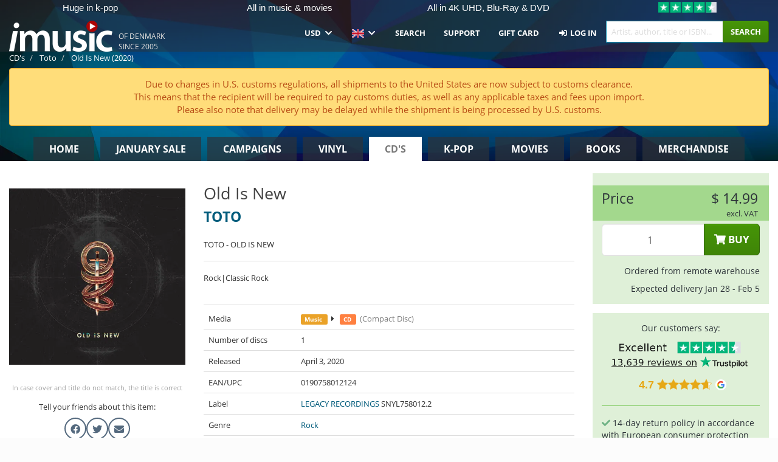

--- FILE ---
content_type: text/html; charset=UTF-8
request_url: https://imusic.co/music/0190758012124/toto-2020-old-is-new-cd
body_size: 39504
content:
<!DOCTYPE HTML>
<html lang="en-US" xmlns="http://www.w3.org/1999/html">
<head>
    <title>Toto · Old Is New (CD) (2020)</title>
    <meta name="description" content="CD (Compact Disc) &quot;Old Is New&quot; by Toto.
In engelsk. Genre: Rock. Released Apr 3, 2020.
Weighs 100 g and measures 14 mm x 12 mm x 1 mm.

TOTO - OLD IS NEW"/>
    <meta name="viewport" content="width=device-width, initial-scale=1.0">
    <meta charset="UTF-8">
    <meta http-equiv="X-UA-Compatible" content="IE=edge">
    <meta name="csrf-token" content="8v5c8VNQ58yrwnvM6F5cYbgzBbKrFtOSID70uZZI">
    <link rel="icon" type="image/png" href="/favicon-194x194.png" sizes="194x194">
    <link rel="canonical" href="https://imusic.co/music/0190758012124/toto-2020-old-is-new-cd"/>
    <link rel="preload" as="style" href="https://imusic-static.b-cdn.net/build/assets/main-CS3GLKb6.css" /><link rel="stylesheet" href="https://imusic-static.b-cdn.net/build/assets/main-CS3GLKb6.css" />            <link rel="alternate" hreflang="da-DK" href="https://imusic.dk/music/0190758012124/toto-2020-old-is-new-cd"/>
            <link rel="alternate" hreflang="en-US" href="https://imusic.co/music/0190758012124/toto-2020-old-is-new-cd"/>
            <link rel="alternate" hreflang="no-NO" href="https://imusic.no/music/0190758012124/toto-2020-old-is-new-cd"/>
            <link rel="alternate" hreflang="sv-SE" href="https://imusic.se/music/0190758012124/toto-2020-old-is-new-cd"/>
            <link rel="alternate" hreflang="fi-FI" href="https://imusic.fi/music/0190758012124/toto-2020-old-is-new-cd"/>
            <link rel="alternate" hreflang="de-DE" href="https://imusic.de/music/0190758012124/toto-2020-old-is-new-cd"/>
            <link rel="alternate" hreflang="pt-BR" href="https://imusic.br.com/music/0190758012124/toto-2020-old-is-new-cd"/>
            <link rel="alternate" hreflang="en-GB" href="https://imusic.uk/music/0190758012124/toto-2020-old-is-new-cd"/>
            <link rel="alternate" hreflang="nl-BE" href="https://imusic.be/music/0190758012124/toto-2020-old-is-new-cd"/>
            <link rel="alternate" hreflang="nl-NL" href="https://imusic.nl/music/0190758012124/toto-2020-old-is-new-cd"/>
            <link rel="alternate" hreflang="de-CH" href="https://imusic.ch/music/0190758012124/toto-2020-old-is-new-cd"/>
            <link rel="alternate" hreflang="es-ES" href="https://imusic.es/music/0190758012124/toto-2020-old-is-new-cd"/>
            <link rel="alternate" hreflang="pt-PT" href="https://imusic.pt/music/0190758012124/toto-2020-old-is-new-cd"/>
            <link rel="alternate" hreflang="fr-FR" href="https://imusic.fr/music/0190758012124/toto-2020-old-is-new-cd"/>
            <link rel="alternate" hreflang="pl-PL" href="https://imusic.pl/music/0190758012124/toto-2020-old-is-new-cd"/>
            <link rel="alternate" hreflang="en-SG" href="https://imusic.sg/music/0190758012124/toto-2020-old-is-new-cd"/>
            <link rel="alternate" hreflang="en-AU" href="https://imusic.au/music/0190758012124/toto-2020-old-is-new-cd"/>
            <link rel="alternate" hreflang="ja-JP" href="https://imusic.jp/music/0190758012124/toto-2020-old-is-new-cd"/>
            <link rel="alternate" hreflang="x-default" href="https://imusic.co/music/0190758012124/toto-2020-old-is-new-cd"/>
        <script src="https://imusic-static.b-cdn.net/js/jquery.min.js"
            integrity="sha384-sh7LrJKhZVCSiklvQQdFfWqLoA/0X7Ir40zpIu7mrtoMlWbziSZ6MYKpTk5HoFL0" crossorigin="anonymous"></script>
        <script defer src="https://cdnjs.cloudflare.com/ajax/libs/twitter-bootstrap/3.4.1/js/bootstrap.min.js"
            integrity="sha256-nuL8/2cJ5NDSSwnKD8VqreErSWHtnEP9E7AySL+1ev4=" crossorigin="anonymous"></script>
    <script src="https://cdnjs.cloudflare.com/ajax/libs/jquery.form/4.3.0/jquery.form.min.js"
            integrity="sha384-qlmct0AOBiA2VPZkMY3+2WqkHtIQ9lSdAsAn5RUJD/3vA5MKDgSGcdmIv4ycVxyn" crossorigin="anonymous"></script>
    <link rel="preload" as="style" href="https://imusic-static.b-cdn.net/build/assets/app-Dhfpv9kO.css" /><link rel="modulepreload" href="https://imusic-static.b-cdn.net/build/assets/app-7jlHr0ey.js" /><link rel="stylesheet" href="https://imusic-static.b-cdn.net/build/assets/app-Dhfpv9kO.css" /><script type="module" src="https://imusic-static.b-cdn.net/build/assets/app-7jlHr0ey.js"></script>            
            
        <!-- Open Graph / Facebook Meta Tags -->
        <meta property="og:type" content="music.album">
        <meta property="og:url" content="https://imusic.co/music/0190758012124/toto-2020-old-is-new-cd">
        <meta property="og:title" content="Toto · Old Is New (CD) (2020)">
        <meta property="og:description" content="CD (Compact Disc) &quot;Old Is New&quot; by Toto.
In engelsk. Genre: Rock. Released Apr 3, 2020.
Weighs 100 g and measures 14 mm x 12 mm x 1 mm.

TOTO - OLD IS NEW">
        <meta property="og:image" content="https://imusic.b-cdn.net/images/item/original/124/0190758012124.jpg?toto-2020-old-is-new-cd&class=scaled&v=1647396433">
        <meta property="og:image:secure_url" content="https://imusic.b-cdn.net/images/item/original/124/0190758012124.jpg?toto-2020-old-is-new-cd&class=scaled&v=1647396433">
        <meta property="og:image:width" content="550">
        <meta property="og:image:height" content="545">
        <meta property="og:site_name" content="iMusic">
        <meta property="og:locale" content="en_US">

                                                    <meta property="product:price:amount" content="14.99">
                <meta property="product:price:currency" content="USD">
                                        <meta property="product:availability" content="out of stock">
                                        <meta property="product:retailer_item_id" content="0190758012124">
                    
        <!-- Twitter Card Meta Tags -->
        <meta name="twitter:card" content="summary_large_image">
        <meta name="twitter:site" content="@imusicdk">
        <meta name="twitter:url" content="https://imusic.co/music/0190758012124/toto-2020-old-is-new-cd">
        <meta name="twitter:title" content="Toto · Old Is New (CD) (2020)">
        <meta name="twitter:description" content="CD (Compact Disc) &quot;Old Is New&quot; by Toto.
In engelsk. Genre: Rock. Released Apr 3, 2020.
Weighs 100 g and measures 14 mm x 12 mm x 1 mm.

TOTO - OLD IS NEW">
        <meta name="twitter:image" content="https://imusic.b-cdn.net/images/item/original/124/0190758012124.jpg?toto-2020-old-is-new-cd&class=scaled&v=1647396433">

                                    <meta property="music:musician" content="Toto">
                                        <meta property="music:release_date" content="2020">
                        
    
    <script>
        if (/MSIE \d|Trident.*rv:/.test(navigator.userAgent)) {
            window.location = 'microsoft-edge:' + window.location;
            setTimeout(function () {
                window.location = 'https://go.microsoft.com/fwlink/?linkid=2135547';
            }, 1)
        }
    </script>

            <link rel="preload" as="style" href="https://imusic-static.b-cdn.net/build/assets/cc-DRDZlMXm.css" /><link rel="modulepreload" href="https://imusic-static.b-cdn.net/build/assets/cc-D4fqQRMT.js" /><link rel="stylesheet" href="https://imusic-static.b-cdn.net/build/assets/cc-DRDZlMXm.css" /><script type="module" src="https://imusic-static.b-cdn.net/build/assets/cc-D4fqQRMT.js"></script>    
                                        
<!-- Bing Analytics -->
<script type="text/plain" data-category="analytics" data-service="Bing Analytics">
         (function(w,d,t,r,u)
  {
    var f,n,i;
    w[u]=w[u]||[],f=function()
    {
      var o={ti:"5649144", enableAutoSpaTracking: true};
      o.q=w[u],w[u]=new UET(o),w[u].push("pageLoad")
    },
    n=d.createElement(t),n.src=r,n.async=1,n.onload=n.onreadystatechange=function()
    {
      var s=this.readyState;
      s&&s!=="loaded"&&s!=="complete"||(f(),n.onload=n.onreadystatechange=null)
    },
    i=d.getElementsByTagName(t)[0],i.parentNode.insertBefore(n,i)
  })
  (window,document,"script","//bat.bing.com/bat.js","uetq");
    window.uetq = window.uetq || [];
    window.uetq.push("config", "tcf", { "enabled" : true });
  if(! window.cookieConsent) {
                    window.uetq.push("consent", "default", {
                        ad_storage: "denied",
                        ad_user_data: "denied",
                        ad_personalization: "denied",
                        personalization_storage: "denied",
                        functionality_storage: "denied",
                        security_storage: "denied",
                        analytics_storage: "denied",
                    });
                }window.addEventListener("cc:onConsent", ({detail}) => {
                    var consent = window.cookieConsent.acceptedService("Bing Analytics", "analytics") ? "granted" : "denied";
                    window.uetq.push("consent", "update", {
                        ad_storage: consent,
                        ad_user_data: consent,
                        ad_personalization: consent,
                        personalization_storage: consent,
                        functionality_storage: consent,
                        security_storage: consent,
                        analytics_storage: consent,
                    });
                });

</script>                                                
<!-- Facebook Pixel -->
<script type="text/plain" data-category="analytics" data-service="Facebook">
    !function (f, b, e, v, n, t, s) {
        if (f.fbq) return;
        n = f.fbq = function () {
            n.callMethod ?
                n.callMethod.apply(n, arguments) : n.queue.push(arguments)
        };
        if (!f._fbq) f._fbq = n;
        n.push = n;
        n.loaded = !0;
        n.version = '2.0';
        n.queue = [];
        t = b.createElement(e);
        t.async = !0;
        t.src = v;
        s = b.getElementsByTagName(e)[0];
        s.parentNode.insertBefore(t, s)
    }(window, document, 'script', 'https://connect.facebook.net/en_US/fbevents.js');
    fbq("init", "354126079849093");


</script>
<noscript><img height="1" width="1" style="display:none" src="https://www.facebook.com/tr?id=354126079849093&ev=PageView&noscript=1"/></noscript>                                                
<!-- Tiktok Pixel -->
<script type="text/plain" data-category="analytics" data-service="Tiktok">
!function (w, d, t) {
    w.TiktokAnalyticsObject=t;var ttq=w[t]=w[t]||[];ttq.methods=["page","track","identify","instances","debug","on","off","once","ready","alias","group","enableCookie","disableCookie"],ttq.setAndDefer=function(t,e){t[e]=function(){t.push([e].concat(Array.prototype.slice.call(arguments,0)))}};for(var i=0;i<ttq.methods.length;i++)ttq.setAndDefer(ttq,ttq.methods[i]);ttq.instance=function(t){for(var e=ttq._i[t]||[],n=0;n<ttq.methods.length;n++)ttq.setAndDefer(e,ttq.methods[n]);return e},ttq.load=function(e,n){var i="https://analytics.tiktok.com/i18n/pixel/events.js";ttq._i=ttq._i||{},ttq._i[e]=[],ttq._i[e]._u=i,ttq._t=ttq._t||{},ttq._t[e]=+new Date,ttq._o=ttq._o||{},ttq._o[e]=n||{};var o=document.createElement("script");o.type="text/javascript",o.async=!0,o.src=i+"?sdkid="+e+"&lib="+t;var a=document.getElementsByTagName("script")[0];a.parentNode.insertBefore(o,a)};
    ttq.load('CB1D583C77U7034R0P1G');

}(window, document, 'ttq');</script>                                                
<!-- Google Analytics -->
<script type="text/javascript" data-category="analytics" data-service="Google Analytics" async src="https://www.googletagmanager.com/gtag/js?id=G-XQB26GNDXN"></script>
<script type="text/javascript" data-category="analytics" data-service="Google Analytics">
window.dataLayer = window.dataLayer || [];
function gtag() { dataLayer.push(arguments); }if(! window.cookieConsent) {
                    gtag("consent", "default", {
                        ad_storage: "denied",
                        ad_user_data: "denied",
                        ad_personalization: "denied",
                        personalization_storage: "denied",
                        functionality_storage: "denied",
                        security_storage: "denied",
                        analytics_storage: "denied",
                    });
                }window.addEventListener("cc:onConsent", ({detail}) => {
                    var consent = window.cookieConsent.acceptedService("Google Analytics", "analytics") ? "granted" : "denied";
                    gtag("consent", "update", {
                        ad_storage: consent,
                        ad_user_data: consent,
                        ad_personalization: consent,
                        personalization_storage: consent,
                        functionality_storage: consent,
                        security_storage: consent,
                        analytics_storage: consent,
                    }); gtag("js", new Date()); gtag("config", "G-XQB26GNDXN", {"anonymize_ip":true});
gtag("config", "AW-460148317", {"anonymize_ip":true,"send_page_view":false});
});

</script>                                                                                                
<!-- Reddit -->
<script type='text/plain' data-category='analytics' data-service='Reddit'>
!function(w,d){if(!w.rdt){var p=w.rdt=function(){p.sendEvent?p.sendEvent.apply(p,arguments):p.callQueue.push(arguments)};p.callQueue=[];var t=d.createElement('script');t.src='https://www.redditstatic.com/ads/pixel.js',t.async=!0;var s=d.getElementsByTagName('script')[0];s.parentNode.insertBefore(t,s)}}(window,document);rdt('init','a2_edj3et5f8jg9', {'useDecimalCurrencyValues':true,'email':'','externalId':''});rdt('track', 'PageVisit');

</script>                                            </head>
<body class="">
<div class="container-fluid pagetop relative ">
            <div style="position: absolute; top: 0; bottom: 0; right: 0; left: 0; width: 100%; height: 100%; z-index: -1;">
            <img alt='Hero banner' loading='lazy' decoding='async' style='height: 100%; width: 100%; object-fit: cover; display: block;' srcset='https://imusic-static.b-cdn.net/storage/hero/h-101_3.png 640w, https://imusic-static.b-cdn.net/storage/hero/h-101_3.png 1024w' sizes='(max-width: 770px) 640px, 771px' src='https://imusic-static.b-cdn.net/storage/hero/h-101_3.png'>        </div>
        <nav class="row navbar navbar-default navbar-fixed-top hidden-print light" id="navbar-background"
         style="height: 85px"
         role="navigation">
                    <div class="top-banner" id="top-banner">
                <div class="messages">
                                    <span class="banner-phrase">Huge in k-pop</span>
                                    <span class="banner-phrase">All in music & movies</span>
                                    <span class="banner-phrase">All in 4K UHD, Blu-Ray & DVD</span>
                                    <span class="banner-phrase">World wide delivery</span>
                                    <span class="banner-phrase">7+ million items</span>
                                </div>
                <div class="tp">
                    <a href="https://www.trustpilot.com/review/www.imusic.dk" target="_blank">
                    <img loading="lazy" decoding="async" src="https://imusic-static.b-cdn.net/storage/trustpilot/small.png" style="width: auto; max-height: 18px; max-width: 250px; vertical-align: bottom;"
                         alt="Top-rated on Trustpilot based on thousands of customer reviews"/>
                    </a>
                </div>
            </div>
        
        <div class="container-fluid">
            <div class="navbar-header flex justify-between items-center">
                <div class="flex align-items-center">
                    <button type="button" class="navbar-toggle" id="navbar-menu-toggle" data-toggle="collapse" data-target="#top-navbar" style="float: none; margin-right: 5px;">
                        <span class="sr-only">Toggle navigation</span>
                        <span class="icon-bar"></span>
                        <span class="icon-bar"></span>
                        <span class="icon-bar" style="width: 12px;"></span>
                    </button>

                    <a href="/">
                        <div id="logo" style="background-image: url(https://imusic-static.b-cdn.net/images/logo.png)"></div>
                    </a>
                </div>

                <div class="flex align-items-center gap-2">
                    <button type="button" class="navbar-toggle search" data-toggle="collapse" data-target="#top-navbar-search">
                        <span class="fa fa-search"></span>
                    </button>

                    <button type="button" class="navbar-toggle">
                        <a href="/page/customer">
                            <span class="fa fa-user text-white"></span>
                        </a>
                    </button>

                    
                                            <span id="tagline">Of Denmark since 2005</span>
                                    </div>
            </div>

            <div class="collapse navbar-collapse" id="top-navbar-search" aria-expanded="false" style="height: 1px">
                <form action="/music/search" role="search" class="visible-xs visible-sm hidden-print mt-4">
                    <div class="form-group mb-0">
                        <div class="input-group">
                            <input type="text" class="form-control" value=""
                                id="mainsearch3" name="query" placeholder="Artist, author, title or ISBN..."
                            >
                            <div class="input-group-btn">
                                <button class="btn btn-success" type="submit">Søg</button>
                            </div>
                        </div>
                    </div>
                </form>
            </div>

            <div class="collapse navbar-collapse" id="top-navbar" aria-expanded="false" style="height: 1px">
                <ul class="nav navbar-nav navbar-right" id="menu">
                    <li class="dropdown visible-xs">
                        <a href="#" class="dropdown-toggle" data-toggle="dropdown" onclick="return false" role="button"
                           aria-haspopup="true" aria-expanded="false">
                            <span class="lang-flag">Kategorier</span>
                            <span class="fa fa-chevron-down"></span>
                        </a>
                        <ul class="dropdown-menu" role="menu">
                                                            <li>
                                    <a href="/">
                                        Home                                    </a>
                                </li>
                                                            <li>
                                    <a href="/januarysale">
                                        January Sale                                    </a>
                                </li>
                                                            <li>
                                    <a href="/campaigns">
                                        Campaigns                                    </a>
                                </li>
                                                            <li>
                                    <a href="/vinyl">
                                        Vinyl                                    </a>
                                </li>
                                                            <li>
                                    <a href="/music">
                                        CD's                                    </a>
                                </li>
                                                            <li>
                                    <a href="/kpop">
                                        K-pop                                    </a>
                                </li>
                                                            <li>
                                    <a href="/movies">
                                        Movies                                    </a>
                                </li>
                                                            <li>
                                    <a href="/books">
                                        Books                                    </a>
                                </li>
                                                            <li>
                                    <a href="/merchandise">
                                        Merchandise                                    </a>
                                </li>
                                                    </ul>
                    </li>
                                        <li class="dropdown btn-group">
                        <a href="#" class="dropdown-toggle" data-toggle="dropdown" onclick="return false" role="button"
                           aria-haspopup="true" aria-expanded="false">
                            USD                            <span class="fa fa-chevron-down"></span>
                        </a>
                        <ul class="dropdown-menu" role="menu" id="currency-dropdown">
                                                            <li>
                                    <a role="menuitemradio"
                                       onclick="location.search = 'changeCurrency=AUD'">
                                        AUD &nbsp;
                                        <span class="text-muted pr-4">(Australian Dollars)</span>
                                                                                    <span class="pull-right">A$</span>
                                                                            </a>
                                </li>
                                                            <li>
                                    <a role="menuitemradio"
                                       onclick="location.search = 'changeCurrency=BRL'">
                                        BRL &nbsp;
                                        <span class="text-muted pr-4">(Brazilian real)</span>
                                                                                    <span class="pull-right">R$</span>
                                                                            </a>
                                </li>
                                                            <li>
                                    <a role="menuitemradio"
                                       onclick="location.search = 'changeCurrency=CAD'">
                                        CAD &nbsp;
                                        <span class="text-muted pr-4">(Canadian Dollars)</span>
                                                                                    <span class="pull-right">CA$</span>
                                                                            </a>
                                </li>
                                                            <li>
                                    <a role="menuitemradio"
                                       onclick="location.search = 'changeCurrency=CHF'">
                                        CHF &nbsp;
                                        <span class="text-muted pr-4">(Swiss francs)</span>
                                                                                    <span class="pull-right">SFr.</span>
                                                                            </a>
                                </li>
                                                            <li>
                                    <a role="menuitemradio"
                                       onclick="location.search = 'changeCurrency=CNY'">
                                        CNY &nbsp;
                                        <span class="text-muted pr-4">(Chinese yuan)</span>
                                                                                    <span class="pull-right">元</span>
                                                                            </a>
                                </li>
                                                            <li>
                                    <a role="menuitemradio"
                                       onclick="location.search = 'changeCurrency=CZK'">
                                        CZK &nbsp;
                                        <span class="text-muted pr-4">(Czech koruny)</span>
                                                                                    <span class="pull-right">Kč</span>
                                                                            </a>
                                </li>
                                                            <li>
                                    <a role="menuitemradio"
                                       onclick="location.search = 'changeCurrency=DKK'">
                                        DKK &nbsp;
                                        <span class="text-muted pr-4">(Danske kroner)</span>
                                                                            </a>
                                </li>
                                                            <li>
                                    <a role="menuitemradio"
                                       onclick="location.search = 'changeCurrency=EUR'">
                                        EUR &nbsp;
                                        <span class="text-muted pr-4">(Euro)</span>
                                                                                    <span class="pull-right">€</span>
                                                                            </a>
                                </li>
                                                            <li>
                                    <a role="menuitemradio"
                                       onclick="location.search = 'changeCurrency=GBP'">
                                        GBP &nbsp;
                                        <span class="text-muted pr-4">(Pounds Sterling)</span>
                                                                                    <span class="pull-right">£</span>
                                                                            </a>
                                </li>
                                                            <li>
                                    <a role="menuitemradio"
                                       onclick="location.search = 'changeCurrency=HKD'">
                                        HKD &nbsp;
                                        <span class="text-muted pr-4">(Hong Kong dollars)</span>
                                                                                    <span class="pull-right">HK$</span>
                                                                            </a>
                                </li>
                                                            <li>
                                    <a role="menuitemradio"
                                       onclick="location.search = 'changeCurrency=HUF'">
                                        HUF &nbsp;
                                        <span class="text-muted pr-4">(Hungarian forints)</span>
                                                                                    <span class="pull-right">Ft</span>
                                                                            </a>
                                </li>
                                                            <li>
                                    <a role="menuitemradio"
                                       onclick="location.search = 'changeCurrency=ILS'">
                                        ILS &nbsp;
                                        <span class="text-muted pr-4">(Israeli shekel)</span>
                                                                                    <span class="pull-right">₪</span>
                                                                            </a>
                                </li>
                                                            <li>
                                    <a role="menuitemradio"
                                       onclick="location.search = 'changeCurrency=ISK'">
                                        ISK &nbsp;
                                        <span class="text-muted pr-4">(Icelandic kronur)</span>
                                                                                    <span class="pull-right">Íkr</span>
                                                                            </a>
                                </li>
                                                            <li>
                                    <a role="menuitemradio"
                                       onclick="location.search = 'changeCurrency=JPY'">
                                        JPY &nbsp;
                                        <span class="text-muted pr-4">(Japanese yen)</span>
                                                                                    <span class="pull-right">¥</span>
                                                                            </a>
                                </li>
                                                            <li>
                                    <a role="menuitemradio"
                                       onclick="location.search = 'changeCurrency=KRW'">
                                        KRW &nbsp;
                                        <span class="text-muted pr-4">(South Korean won)</span>
                                                                                    <span class="pull-right">₩</span>
                                                                            </a>
                                </li>
                                                            <li>
                                    <a role="menuitemradio"
                                       onclick="location.search = 'changeCurrency=MXN'">
                                        MXN &nbsp;
                                        <span class="text-muted pr-4">(Mexican peso)</span>
                                                                                    <span class="pull-right">Mex$</span>
                                                                            </a>
                                </li>
                                                            <li>
                                    <a role="menuitemradio"
                                       onclick="location.search = 'changeCurrency=NOK'">
                                        NOK &nbsp;
                                        <span class="text-muted pr-4">(Norwegian kroner)</span>
                                                                                    <span class="pull-right">NOK</span>
                                                                            </a>
                                </li>
                                                            <li>
                                    <a role="menuitemradio"
                                       onclick="location.search = 'changeCurrency=NZD'">
                                        NZD &nbsp;
                                        <span class="text-muted pr-4">(New Zealand dollars)</span>
                                                                                    <span class="pull-right">NZ$</span>
                                                                            </a>
                                </li>
                                                            <li>
                                    <a role="menuitemradio"
                                       onclick="location.search = 'changeCurrency=PLN'">
                                        PLN &nbsp;
                                        <span class="text-muted pr-4">(Polish złotys)</span>
                                                                                    <span class="pull-right">zł</span>
                                                                            </a>
                                </li>
                                                            <li>
                                    <a role="menuitemradio"
                                       onclick="location.search = 'changeCurrency=SEK'">
                                        SEK &nbsp;
                                        <span class="text-muted pr-4">(Svenske kroner)</span>
                                                                                    <span class="pull-right">SEK</span>
                                                                            </a>
                                </li>
                                                            <li>
                                    <a role="menuitemradio"
                                       onclick="location.search = 'changeCurrency=SGD'">
                                        SGD &nbsp;
                                        <span class="text-muted pr-4">(Singapore dollars)</span>
                                                                                    <span class="pull-right">S$</span>
                                                                            </a>
                                </li>
                                                            <li>
                                    <a role="menuitemradio"
                                       onclick="location.search = 'changeCurrency=TRY'">
                                        TRY &nbsp;
                                        <span class="text-muted pr-4">(Turkish lira)</span>
                                                                                    <span class="pull-right">₺</span>
                                                                            </a>
                                </li>
                                                            <li>
                                    <a role="menuitemradio"
                                       onclick="location.search = 'changeCurrency=USD'">
                                        USD &nbsp;
                                        <span class="text-muted pr-4">(Dollars)</span>
                                                                                    <span class="pull-right">$</span>
                                                                            </a>
                                </li>
                                                            <li>
                                    <a role="menuitemradio"
                                       onclick="location.search = 'changeCurrency=ZAR'">
                                        ZAR &nbsp;
                                        <span class="text-muted pr-4">(South African rand)</span>
                                                                                    <span class="pull-right">R</span>
                                                                            </a>
                                </li>
                                                    </ul>
                    </li>
                    <li class="dropdown">
                        <a href="#" class="dropdown-toggle" data-toggle="dropdown" onclick="return false" role="button"
                           aria-haspopup="true" aria-expanded="false">
                            <span class="lang-flag"><img src="https://imusic-static.b-cdn.net/images/langs/en.png" height="14" title="English" alt="en"></img></span>
                            <span class="fa fa-chevron-down"></span>
                        </a>
                        <ul class="dropdown-menu" role="menu">
                                                            <li><a role="menuitemradio"  rel="alternate" href="https://imusic.dk/music/0190758012124/toto-2020-old-is-new-cd" hreflang="da-DK"><span class="lang-flag"><img src="https://imusic-static.b-cdn.net/images/flags/dk.png" height="14" title="DK" alt="DK"></img></span> <span class="lang-text">Dansk</span></a></li>
                                                            <li><a role="menuitemradio"  rel="alternate" href="https://imusic.de/music/0190758012124/toto-2020-old-is-new-cd" hreflang="de-DE"><span class="lang-flag"><img src="https://imusic-static.b-cdn.net/images/flags/de.png" height="14" title="DE" alt="DE"></img></span> <span class="lang-text">Deutsch</span></a></li>
                                                            <li><a role="menuitemradio"  rel="alternate" href="https://imusic.ch/music/0190758012124/toto-2020-old-is-new-cd" hreflang="de-CH"><span class="lang-flag"><img src="https://imusic-static.b-cdn.net/images/flags/ch.png" height="14" title="CH" alt="CH"></img></span> <span class="lang-text">Deutsch (Switzerland)</span></a></li>
                                                            <li><a role="menuitemradio"  rel="alternate" href="https://imusic.co/music/0190758012124/toto-2020-old-is-new-cd" hreflang="en-US"><span class="lang-flag"><img src="https://imusic-static.b-cdn.net/images/flags/us.png" height="14" title="US" alt="US"></img></span> <span class="lang-text">English</span></a></li>
                                                            <li><a role="menuitemradio"  rel="alternate" href="https://imusic.au/music/0190758012124/toto-2020-old-is-new-cd" hreflang="en-AU"><span class="lang-flag"><img src="https://imusic-static.b-cdn.net/images/flags/au.png" height="14" title="AU" alt="AU"></img></span> <span class="lang-text">English (Australia)</span></a></li>
                                                            <li><a role="menuitemradio"  rel="alternate" href="https://imusic.sg/music/0190758012124/toto-2020-old-is-new-cd" hreflang="en-SG"><span class="lang-flag"><img src="https://imusic-static.b-cdn.net/images/flags/sg.png" height="14" title="SG" alt="SG"></img></span> <span class="lang-text">English (Singapore)</span></a></li>
                                                            <li><a role="menuitemradio"  rel="alternate" href="https://imusic.uk/music/0190758012124/toto-2020-old-is-new-cd" hreflang="en-GB"><span class="lang-flag"><img src="https://imusic-static.b-cdn.net/images/flags/gb.png" height="14" title="GB" alt="GB"></img></span> <span class="lang-text">English (United Kingdom)</span></a></li>
                                                            <li><a role="menuitemradio"  rel="alternate" href="https://imusic.es/music/0190758012124/toto-2020-old-is-new-cd" hreflang="es-ES"><span class="lang-flag"><img src="https://imusic-static.b-cdn.net/images/flags/es.png" height="14" title="ES" alt="ES"></img></span> <span class="lang-text">Español</span></a></li>
                                                            <li><a role="menuitemradio"  rel="alternate" href="https://imusic.fr/music/0190758012124/toto-2020-old-is-new-cd" hreflang="fr-FR"><span class="lang-flag"><img src="https://imusic-static.b-cdn.net/images/flags/fr.png" height="14" title="FR" alt="FR"></img></span> <span class="lang-text">Français</span></a></li>
                                                            <li><a role="menuitemradio"  rel="alternate" href="https://imusic.nl/music/0190758012124/toto-2020-old-is-new-cd" hreflang="nl-NL"><span class="lang-flag"><img src="https://imusic-static.b-cdn.net/images/flags/nl.png" height="14" title="NL" alt="NL"></img></span> <span class="lang-text">Nederlands</span></a></li>
                                                            <li><a role="menuitemradio"  rel="alternate" href="https://imusic.no/music/0190758012124/toto-2020-old-is-new-cd" hreflang="no-NO"><span class="lang-flag"><img src="https://imusic-static.b-cdn.net/images/flags/no.png" height="14" title="NO" alt="NO"></img></span> <span class="lang-text">Norsk</span></a></li>
                                                            <li><a role="menuitemradio"  rel="alternate" href="https://imusic.pl/music/0190758012124/toto-2020-old-is-new-cd" hreflang="pl-PL"><span class="lang-flag"><img src="https://imusic-static.b-cdn.net/images/flags/pl.png" height="14" title="PL" alt="PL"></img></span> <span class="lang-text">Polski</span></a></li>
                                                            <li><a role="menuitemradio"  rel="alternate" href="https://imusic.pt/music/0190758012124/toto-2020-old-is-new-cd" hreflang="pt-PT"><span class="lang-flag"><img src="https://imusic-static.b-cdn.net/images/flags/pt.png" height="14" title="PT" alt="PT"></img></span> <span class="lang-text">Português</span></a></li>
                                                            <li><a role="menuitemradio"  rel="alternate" href="https://imusic.br.com/music/0190758012124/toto-2020-old-is-new-cd" hreflang="pt-BR"><span class="lang-flag"><img src="https://imusic-static.b-cdn.net/images/flags/br.png" height="14" title="BR" alt="BR"></img></span> <span class="lang-text">Português do Brasil</span></a></li>
                                                            <li><a role="menuitemradio"  rel="alternate" href="https://imusic.fi/music/0190758012124/toto-2020-old-is-new-cd" hreflang="fi-FI"><span class="lang-flag"><img src="https://imusic-static.b-cdn.net/images/flags/fi.png" height="14" title="FI" alt="FI"></img></span> <span class="lang-text">Suomi</span></a></li>
                                                            <li><a role="menuitemradio"  rel="alternate" href="https://imusic.se/music/0190758012124/toto-2020-old-is-new-cd" hreflang="sv-SE"><span class="lang-flag"><img src="https://imusic-static.b-cdn.net/images/flags/se.png" height="14" title="SE" alt="SE"></img></span> <span class="lang-text">Svenska</span></a></li>
                                                            <li><a role="menuitemradio"  rel="alternate" href="https://imusic.be/music/0190758012124/toto-2020-old-is-new-cd" hreflang="nl-BE"><span class="lang-flag"><img src="https://imusic-static.b-cdn.net/images/flags/be.png" height="14" title="BE" alt="BE"></img></span> <span class="lang-text">Vlaamse (Belgium)</span></a></li>
                                                            <li><a role="menuitemradio"  rel="alternate" href="https://imusic.jp/music/0190758012124/toto-2020-old-is-new-cd" hreflang="ja-JP"><span class="lang-flag"><img src="https://imusic-static.b-cdn.net/images/flags/jp.png" height="14" title="JP" alt="JP"></img></span> <span class="lang-text">日本語</span></a></li>
                                                    </ul>
                    </li>
                                            <li class="dropdown">
            <a href="/page/search" class="hidden-xs hidden-sm" role="button" aria-haspopup="true" aria-expanded="false">Search</a>
        <a href="#" class="hidden-md hidden-lg dropdown-toggle" data-toggle="dropdown" onclick="return false" role="button" aria-haspopup="true" aria-expanded="false">Search</a>
        <ul class="dropdown-menu multi-level" role="menu">
            <li class="hidden-md hidden-lg">
                <a href="/page/search" role="menuitem"><span class="fa fa-search"> </span>&nbsp;Search</a>            </li>
                                                        <li class="">
                    
                                          <a class="inline-block" href="/page/search?advanced=1" role="menuitem"><span class="fa fa-search-plus"> </span>&nbsp;Advanced Search Options</a>                    
                                    </li>
                    </ul>
    </li>

                                            <li class="dropdown">
            <a href="/page/contact" class="hidden-xs hidden-sm" role="button" aria-haspopup="true" aria-expanded="false">Support</a>
        <a href="#" class="hidden-md hidden-lg dropdown-toggle" data-toggle="dropdown" onclick="return false" role="button" aria-haspopup="true" aria-expanded="false">Support</a>
        <ul class="dropdown-menu multi-level" role="menu">
            <li class="hidden-md hidden-lg">
                <a href="/page/contact" role="menuitem">Support</a>            </li>
                                                        <li class="">
                    
                                          <a class="inline-block" href="/exposure/6488/vigtig-info-i-forbindelse-med-julen" role="menuitem"><span class="fa fa-tree"> </span>&nbsp;Christmas Info</a>                    
                                    </li>
                                            <li class="">
                    
                                          <a class="inline-block" href="/page/faq" role="menuitem">General FAQ</a>                    
                                    </li>
                                            <li class="">
                    
                                          <a class="inline-block" href="/exposure/10037/vinyl-faq" role="menuitem">Vinyl FAQ</a>                    
                                    </li>
                                            <li class="">
                    
                                          <a class="inline-block" href="/page/contact" role="menuitem">Contact</a>                    
                                    </li>
                    </ul>
    </li>

                                            <li class="dropdown">
      <a href="/giftcard" role="menuitem">Gift Card</a>    </li>

                                            <li class="dropdown">
      <a href="/page/login" role="menuitem"><span class="fa fa-sign-in-alt"> </span>&nbsp;Log in</a>    </li>

                                                                <li class="visible-md visible-lg">
                            <div id="searchbar">
                                <form action="/music/search">
                                    <div class="input-group search-form-group">
                                        <input type="text" class="form-control typeahead" id="mainsearch" name="query"
                                               value=""
                                               placeholder="Artist, author, title or ISBN..." autocomplete="off" accesskey="f"/>
                                        <span class="input-group-btn">
                                            <button class="btn btn-success" type="submit">Search</button>
                                        </span>
                                    </div>
                                </form>
                            </div>
                        </li>
                    
                    
<li class="dropdown cart  hidden-xs">
    </li>                    
<li class="hidden-xs cart-btn">
    </li>                </ul>
            </div>
        </div>
    </nav>

    <div id="breadcrumb" class="row breadcrumb-container hidden-print" style="margin-top: 78px">
        <ol class="breadcrumb light" itemscope itemtype="https://schema.org/BreadcrumbList">
                                        <li itemprop="itemListElement" itemscope itemtype="https://schema.org/ListItem">
                    <a itemprop="item" itemtype="https://schema.org/Thing" href="/music">
                        <span itemprop="name">CD's</span>
                    </a>
                    <meta itemprop="position" content="1"/>
                </li>
                            <li itemprop="itemListElement" itemscope itemtype="https://schema.org/ListItem">
                    <a itemprop="item" itemtype="https://schema.org/Thing" href="/artist/Toto">
                        <span itemprop="name">Toto</span>
                    </a>
                    <meta itemprop="position" content="2"/>
                </li>
                            <li itemprop="itemListElement" itemscope itemtype="https://schema.org/ListItem">
                    <a itemprop="item" itemtype="https://schema.org/Thing" href="/music/0190758012124/toto-2020-old-is-new-cd">
                        <span itemprop="name">Old Is New (2020)</span>
                    </a>
                    <meta itemprop="position" content="3"/>
                </li>
                                </ol>
    </div>

    <div class="row row-centered hidden-print">
        <div class="col-centered col-sm-10 col-xs-12" id="messages">
                    </div>
    </div>


                            <div style="font-size: 1.5rem" class="alert alert-warning text-center" role="alert">
    <p>
        Due to changes in U.S. customs regulations, all shipments to the United States are now subject to customs clearance. <br />
        This means that the recipient will be required to pay customs duties, as well as any applicable taxes and fees upon import.<br />
        Please also note that delivery may be delayed while the shipment is being processed by U.S. customs.
    </p>
</div>            
    <div id="tabs" class="row hidden-print">
        <div class="container">
            <div class="row">
                                <ul class="nav nav-tabs nav-justified hidden-xs hidden-sm">
                                            <li class="overhead-size "
                            style="font-size: calc(100vw / (9 * 9))">
                            <a href="/"
                               style="padding: calc(100vw / (9 * 16))">
                                Home                            </a>
                        </li>
                                            <li class="overhead-size "
                            style="font-size: calc(100vw / (9 * 9))">
                            <a href="/januarysale"
                               style="padding: calc(100vw / (9 * 16))">
                                January Sale                            </a>
                        </li>
                                            <li class="overhead-size "
                            style="font-size: calc(100vw / (9 * 9))">
                            <a href="/campaigns"
                               style="padding: calc(100vw / (9 * 16))">
                                Campaigns                            </a>
                        </li>
                                            <li class="overhead-size "
                            style="font-size: calc(100vw / (9 * 9))">
                            <a href="/vinyl"
                               style="padding: calc(100vw / (9 * 16))">
                                Vinyl                            </a>
                        </li>
                                            <li class="overhead-size active"
                            style="font-size: calc(100vw / (9 * 9))">
                            <a href="/music"
                               style="padding: calc(100vw / (9 * 16))">
                                CD's                            </a>
                        </li>
                                            <li class="overhead-size "
                            style="font-size: calc(100vw / (9 * 9))">
                            <a href="/kpop"
                               style="padding: calc(100vw / (9 * 16))">
                                K-pop                            </a>
                        </li>
                                            <li class="overhead-size "
                            style="font-size: calc(100vw / (9 * 9))">
                            <a href="/movies"
                               style="padding: calc(100vw / (9 * 16))">
                                Movies                            </a>
                        </li>
                                            <li class="overhead-size "
                            style="font-size: calc(100vw / (9 * 9))">
                            <a href="/books"
                               style="padding: calc(100vw / (9 * 16))">
                                Books                            </a>
                        </li>
                                            <li class="overhead-size "
                            style="font-size: calc(100vw / (9 * 9))">
                            <a href="/merchandise"
                               style="padding: calc(100vw / (9 * 16))">
                                Merchandise                            </a>
                        </li>
                                    </ul>
            </div>
        </div>
    </div>

            <form action="/music/search" role="search"
              class="visible-xs visible-sm hidden-print">
            <div class="form-group">
                <div class="input-group">
                    <div class="input-group-btn">
                        <button type="button" class="btn btn-default dropdown-toggle" data-toggle="dropdown">
                            CD's <span class="caret"></span>
                        </button>
                        <ul class="dropdown-menu">
                                                            <li><a href="/">Home</a></li>
                                                            <li><a href="/januarysale">January Sale</a></li>
                                                            <li><a href="/campaigns">Campaigns</a></li>
                                                            <li><a href="/vinyl">Vinyl</a></li>
                                                            <li><a href="/music">CD's</a></li>
                                                            <li><a href="/kpop">K-pop</a></li>
                                                            <li><a href="/movies">Movies</a></li>
                                                            <li><a href="/books">Books</a></li>
                                                            <li><a href="/merchandise">Merchandise</a></li>
                                                    </ul>
                    </div>
                    <input type="text" class="form-control" value=""
                           id="mainsearch2" name="query" placeholder="Artist, author, title or ISBN...">
                    <div class="input-group-btn">
                        <button class="btn btn-success" type="submit">Search</button>
                    </div>

                </div>
            </div>
        </form>
    </div>

<div class="white-background">
    <div class="container-fluid " id="content">
                    <link rel="preload" as="style" href="https://imusic-static.b-cdn.net/build/assets/item-Ce1H3Bte.css" /><link rel="modulepreload" href="https://imusic-static.b-cdn.net/build/assets/item-l3_H_4af.js" /><link rel="stylesheet" href="https://imusic-static.b-cdn.net/build/assets/item-Ce1H3Bte.css" /><script type="module" src="https://imusic-static.b-cdn.net/build/assets/item-l3_H_4af.js"></script>
<div class="row">
    <div class="col-md-3 col-sm-6 col-xs-12 item-container">
        <div class="text-center side-column pull-right-lg append-exposure-tag-container-on-devices">
            <div class="item-cover-container">
                <img loading="lazy" decoding="async" class="item-cover" src="https://imusic.b-cdn.net/images/item/original/124/0190758012124.jpg?toto-2020-old-is-new-cd&class=scaled&v=1647396433"
                     alt="Old Is New - Toto - Music - LEGACY RECORDINGS - 0190758012124 - April 3, 2020">
            </div>
                                                                                        
            <span class="help-block cover-notice">
                In case cover and title do not match, the title is correct            </span>
            <div style="margin-top: 15px;" class="hidden-xs">
                <p class="text-center">Tell your friends about this item:</p>
                <div class="row row-centered margin-bottom">
                    <div class="col-centered">
                        <ul class="list-inline social light-bg">
                            <li class="facebook">
                                <a href="https://www.facebook.com/sharer.php?p%5Burl%5D=https%3A%2F%2Fimusic.co%2Fmusic%2F0190758012124%2Ftoto-2020-old-is-new-cd"
                                   target="_blank" title="Del på Facebook">
                                    <i class="fab fa-facebook fa-2x"></i>
                                </a>
                            </li>
                            <li class="twitter">
                                <a href="https://twitter.com/share?url=https%3A%2F%2Fimusic.co%2Fmusic%2F0190758012124%2Ftoto-2020-old-is-new-cd&text=Toto%20%C2%B7%20Old%20Is%20New%20%28CD%29%20%282020%29" target="_blank" title="Del på Twitter">
                                    <i class="fab fa-twitter fa-2x"></i>
                                </a>
                            </li>
                            <li class="sendmail">
                                <a href="mailto:?subject=Toto%20%C2%B7%20Old%20Is%20New%20%28CD%29%20%282020%29&body=https%3A%2F%2Fimusic.co%2Fmusic%2F0190758012124%2Ftoto-2020-old-is-new-cd"
                                   title="Send på mail">
                                    <i class="fas fa-envelope fa-2x"> </i>
                                </a>
                            </li>
                        </ul>
                    </div>
                </div>
            </div>
        </div>

        <h1 class="h2 title visible-xs">
                            <div class="artist h2">
                    <a href="/artist/Toto" title="Search for other releases featuring Toto">Toto</a>                </div>
                        Old Is New                            <span class="hidden">
                    Toto                </span>
                                </h1>

        
        
            </div>

            <script type="application/ld+json">
            {"@context":"http://schema.org","@graph":[{"@context":"http://schema.org","@type":"Product","name":"Old Is New","description":"TOTO - OLD IS NEW","image":"https://imusic.b-cdn.net/images/item/original/124/0190758012124.jpg?toto-2020-old-is-new-cd\u0026class=scaled\u0026v=1647396433","gtin13":"0190758012124","offers":{"@type":"Offer","availability":"https://schema.org/OutOfStock","itemCondition":"https://schema.org/NewCondition","priceValidUntil":"2026-01-19T23:53:46+01:00","priceCurrency":"USD","url":"https://imusic.co/music/0190758012124/toto-2020-old-is-new-cd","hasMerchantReturnPolicy":{"@type":"MerchantReturnPolicy","applicableCountry":["US","AU","CN","JP","MX","NZ","HK","TW"],"returnPolicyCategory":"https://schema.org/MerchantReturnFiniteReturnWindow","merchantReturnDays":14,"returnMethod":"https://schema.org/ReturnByMail","returnFees":"https://schema.org/ReturnFeesCustomerResponsibility"},"price":14.99}},{"@type":"MusicAlbum","name":"Old Is New","numTracks":0,"byArtist":{"@type":"MusicGroup","name":"Toto"},"datePublished":"2020-04-03","track":[{"@type":"MusicRecording","position":1,"name":"Alone"},{"@type":"MusicRecording","position":2,"name":"Devil\u0027s Tower"},{"@type":"MusicRecording","position":3,"name":"Fearful Heart"},{"@type":"MusicRecording","position":4,"name":"Spanish Sea"},{"@type":"MusicRecording","position":5,"name":"In a Little While"},{"@type":"MusicRecording","position":6,"name":"Chelsea"},{"@type":"MusicRecording","position":7,"name":"Chase the Rain"},{"@type":"MusicRecording","position":8,"name":"Oh Why"},{"@type":"MusicRecording","position":9,"name":"Struck by Lightning"},{"@type":"MusicRecording","position":10,"name":"We\u0027ll Keep on Running (Ft. What So Not)"}],"relatedItemList":{"@type":"ItemList","name":"Findes også som","itemListElement":[{"@type":"ListItem","position":190758353814,"url":"https://imusic.co/music/0190758353814/toto-2020-old-is-new-lp"}]}}]}        </script>
    
    <div class="col-md-3 col-md-push-6 col-sm-6 col-xs-12">
        <div class="side-column pull-left-lg">
            <div class="put-in-cart background-buy">
                                                        <div class="row buy">
                        <div class="col-xs-12">
                            <div class="pull-left">Price</div>
                            <div class="pull-right" data-toggle="tooltip"
                                 title="">
                                $ 14.99                            </div>
                                                            <div class="pull-right vat-spec">excl. VAT</div>
                                                    </div>
                    </div>
                                                                                    <form role="form" name="addToCart" id="addToCartForm" method="POST" action="/page/cart?v=1768776826" class="" data-ajax><input type="hidden" name="_form" id="addToCart-_form" value="addToCart" class="form-control"><input type="hidden" name="_token" id="addToCart-_token" value="8v5c8VNQ58yrwnvM6F5cYbgzBbKrFtOSID70uZZI" class="form-control">

<div class="form-group" id="quantityRow"><div class="input-group"><input type="number" name="quantity" id="addToCart-quantity" value="1" pattern="^[0-9]+$" min="1" max="1000" oninvalid="setCustomValidity('Limited to 1000 pcs. per customer')" oninput="setCustomValidity('')" class="form-control input-lg text-center" step="1" style="padding-left: 10px; padding-right: 5px" placeholder="Amount"/><span class="input-group-btn"><button type="submit" class="btn btn-lg btn-success"><span class="fas fa-shopping-cart"></span> Buy</button></span></div></div><div class="form-group" id="actionRow"><input type="hidden" name="action" id="addToCart-action" value="add" class="form-control"></div><div class="form-group" id="itemIdRow"><input type="hidden" name="itemId" id="addToCart-itemId" value="190758012124" class="form-control"></div></form>
                                                                                                    <p class="pull-right">Ordered from remote warehouse</p>
                                                                <div class="row">
                        <div class="col-xs-12">
                                                                                        <div class="pull-right">
                                    Expected delivery Jan 28 - Feb 5                                </div>
                                                    </div>
                    </div>

                                        
                    
                    
                                                </div>

            
            
            <div class="put-in-cart background-buy">
                <p class="text-center">Our customers say:</p>
                <a style="display:block; text-align: center"
                   href="https://US.trustpilot.com/review/www.imusic.dk?utm_medium=iMusic&utm_source=static">
                    <img loading="lazy" decoding="async" src="https://imusic-static.b-cdn.net/storage/trustpilot/en.png" style="width: 100%; height: auto; max-width: 250px;"/>
                </a>
                                    <div class="text-center" style="margin-top: 10px;">
                        <div id="google-reviews">
    <a href="https://g.co/kgs/NSmDCdC" target="_blank">
        <svg xmlns="http://www.w3.org/2000/svg" viewBox="0 0 220 50" style="height:30px;">
            <text x="10" y="35" font-family="Arial" font-size="30" font-weight="bold"
                  fill="#E6A817">4.7</text>

            <!-- Star 1 (fully filled) -->
            <defs>
                <clipPath id="clip1">
                    <rect x="60" y="0" width="30" height="50"/>
                </clipPath>
            </defs>
            <path d="M75 10 L79.5 19.2 L89.6 20.4 L82.3 27.4 L83.9 37.6 L75 32.8 L66.1 37.6 L67.7 27.4 L60.4 20.4 L70.5 19.2 Z"
                  stroke="#E6A817" stroke-width="1" fill="white"/>
            <path d="M75 10 L79.5 19.2 L89.6 20.4 L82.3 27.4 L83.9 37.6 L75 32.8 L66.1 37.6 L67.7 27.4 L60.4 20.4 L70.5 19.2 Z"
                  stroke="none" fill="#E6A817" clip-path="url(#clip1)"/>

            <!-- Star 2 (fully filled) -->
            <defs>
                <clipPath id="clip2">
                    <rect x="90" y="0" width="30" height="50"/>
                </clipPath>
            </defs>
            <path d="M105 10 L109.5 19.2 L119.6 20.4 L112.3 27.4 L113.9 37.6 L105 32.8 L96.1 37.6 L97.7 27.4 L90.4 20.4 L100.5 19.2 Z"
                  stroke="#E6A817" stroke-width="1" fill="white"/>
            <path d="M105 10 L109.5 19.2 L119.6 20.4 L112.3 27.4 L113.9 37.6 L105 32.8 L96.1 37.6 L97.7 27.4 L90.4 20.4 L100.5 19.2 Z"
                  stroke="none" fill="#E6A817" clip-path="url(#clip2)"/>

            <!-- Star 3 (fully filled) -->
            <defs>
                <clipPath id="clip3">
                    <rect x="120" y="0" width="30" height="50"/>
                </clipPath>
            </defs>
            <path d="M135 10 L139.5 19.2 L149.6 20.4 L142.3 27.4 L143.9 37.6 L135 32.8 L126.1 37.6 L127.7 27.4 L120.4 20.4 L130.5 19.2 Z"
                  stroke="#E6A817" stroke-width="1" fill="white"/>
            <path d="M135 10 L139.5 19.2 L149.6 20.4 L142.3 27.4 L143.9 37.6 L135 32.8 L126.1 37.6 L127.7 27.4 L120.4 20.4 L130.5 19.2 Z"
                  stroke="none" fill="#E6A817" clip-path="url(#clip3)"/>

            <!-- Star 4 (fully filled) -->
            <defs>
                <clipPath id="clip4">
                    <rect x="150" y="0" width="30" height="50"/>
                </clipPath>
            </defs>
            <path d="M165 10 L169.5 19.2 L179.6 20.4 L172.3 27.4 L173.9 37.6 L165 32.8 L156.1 37.6 L157.7 27.4 L150.4 20.4 L160.5 19.2 Z"
                  stroke="#E6A817" stroke-width="1" fill="white"/>
            <path d="M165 10 L169.5 19.2 L179.6 20.4 L172.3 27.4 L173.9 37.6 L165 32.8 L156.1 37.6 L157.7 27.4 L150.4 20.4 L160.5 19.2 Z"
                  stroke="none" fill="#E6A817" clip-path="url(#clip4)"/>

            <!-- Star 5 (partially filled - 80%) -->
            <defs>
                <clipPath id="clip5">
                    <rect x="180" y="0" width="21" height="50"/>
                </clipPath>
            </defs>
            <path d="M195 10 L199.5 19.2 L209.6 20.4 L202.3 27.4 L203.9 37.6 L195 32.8 L186.1 37.6 L187.7 27.4 L180.4 20.4 L190.5 19.2 Z"
                  stroke="#E6A817" stroke-width="1" fill="white"/>
            <path d="M195 10 L199.5 19.2 L209.6 20.4 L202.3 27.4 L203.9 37.6 L195 32.8 L186.1 37.6 L187.7 27.4 L180.4 20.4 L190.5 19.2 Z"
                  stroke="none" fill="#E6A817" clip-path="url(#clip5)"/>
        </svg>
        <img loading="lazy" decoding="async" src="/images/logos/google.png"
             style="width: auto; max-height: 18px; max-width: 250px;"
             alt="Top-vurdering på Google Reviews, baseret på tusinder af anmeldelser."/>
    </a>
</div>                    </div>
                                <div class="row">
                    <div class="col-xs-12">
                        <hr/>
                    </div>
                </div>
                <div class="row">
                    <div class="col-xs-12">
                        <a href="/page/faq">
                            <span class="fas fa-check" style="color: rgb(108, 177, 131)"></span>
                            14-day return policy in accordance with European consumer protection law                        </a>
                    </div>
                </div>
                <div class="row">
                    <div class="col-xs-12">
                        <a href="https://www.trustpilot.com/review/imusic.dk" target="_blank">
                            <span class="fas fa-check" style="color: rgb(108, 177, 131)"></span>
                            Top ranking on Trustpilot                        </a>
                    </div>
                </div>
            </div>

            <div class="put-in-cart background-buy">
                                                <div class="row">
                    <div class="col-xs-12 text-center">
                        <span>Add to your iMusic wish list</span>
                        <form role="form" name="wishlist" id="wishlistForm" method="POST" action="/page/wishlist?itemId=190758012124&action=addItem" class="form-horizontal"><input type="hidden" name="_form" id="wishlist-_form" value="wishlist" class="form-control"><input type="hidden" name="_token" id="wishlist-_token" value="8v5c8VNQ58yrwnvM6F5cYbgzBbKrFtOSID70uZZI" class="form-control">
                        <div class="input-group input-group-sm">
                            <select type="select" name="listId" id="wishlist-listId" required="true" class="form-control"><option value="" selected disabled hidden>Add to wish list...</option>
<option value="new" selected>New wishlist...</option>
</select>                            <div class="input-group-btn">
                                <button type="submit" name="add" id="wishlist-add" class="btn btn-info">Add</button>                            </div>
                        </div>
                        </form>
                    </div>
                </div>
                
                            </div>
                                        <h4>Also available as:</h4>
                <ul>
                                            <a href="/music/0190758353814/toto-2020-old-is-new-lp" class="background-hover">
                            <li style="padding-bottom: 10px">
                                <span class="label" style="background-color: #ff0000" title=""><acronym title="Vinyl">LP</acronym></span>                                                                                                                                    &nbsp; <span class="text-muted">(2020)</span>
                                                                <span class="pull-right text-muted">
                                    $ 18.49                                </span>
                            </li>
                        </a>
                                    </ul>
                    </div>
    </div>
    <div class="col-md-6 col-md-pull-3 col-sm-12 col-xs-12">
        <h2 class="h2 title hidden-xs mb-0">
            <span class="title-text">
                Old Is New                            </span>
                                                                                                                                                        </h2>
                    <h2 class="h3 artist inline-block hidden-xs mt-1">
                                <a href="/artist/Toto" title="Search for other releases featuring Toto">Toto</a>            </h2>
        
        <h2 class="title-version-edition mt-0 hidden-xs">
                                </h2>

        <div id="item-description">

                                            <div class="margin-top"><p>TOTO - OLD IS NEW</p></div>
                
                                    <hr>
                            
                            <p class="margin-top"><p>Rock|Classic Rock</p></p>
            
            <ul class="nav nav-tabs" id="itemTabs" role="tablist">
                            </ul>

            <div class="tab-content" id="itemTabsContent">
                <div class="tab-pane fade active in" id="details" role="tabpanel" aria-labelledby="details-tab">
                    
<table class="table" id="item-table">
    <tbody>
    
    
        <tr>
        <td width="25%">Media</td>
        <td>
                        <span class="label" style="background-color: #eaa228">
                Music            </span>
                            &nbsp;  <span class="fas fa-caret-right"></span>  &nbsp;
                <span class="label" style="background-color: #ff8040">
    <acronym title="Compact Disc">
        CD    </acronym>
</span>
                                        &nbsp;
                <span class="text-muted">
                    (Compact Disc)
                </span>
                    </td>
    </tr>
                    <tr>
            <td>
                                    Number of discs                            </td>
            <td>
                                1            </td>
        </tr>
                            <tr>
            <td>Released</td>
            <td>
                                                    <a class="ghref" href="/page/search?kind=releaseDate&query=1585864800"
                       title=" Find more items released around April 3, 2020">
                        <span itemprop="releaseDate">April 3, 2020</span>
                    </a>
                            </td>
        </tr>
                    <tr>
            <td>
                                    EAN/UPC                            </td>
            <td>
                                0190758012124            </td>
        </tr>
                        <tr>
            <td>
                                    Label                            </td>
            <td>
                                                            <a href="https://imusic.co/page/label/LEGACY%20RECORDINGS"><span itemprop="manufacturer">LEGACY RECORDINGS</span></a>                                                                        SNYL758012.2                            </td>
        </tr>
                        <tr>
            <td>Genre</td>
            <td>
                                                                        <a href="/page/search?genreId=115&_form=searchForm&advanced=1&sort=relevance">Rock</a>
                            </td>
        </tr>
            <tr>
        <td>Dimensions</td>
        <td>
                        125 × 140 × 10 mm                                        &nbsp; &middot; &nbsp;
                                                        100 g                                    <span class="text-muted">
                    &nbsp;  (Weight (estimated))
                    </span>
                                    </td>
    </tr>
                                            
        </tbody>
</table>

                </div>

                <div class="tab-pane fade" id="specifications" role="tabpanel" aria-labelledby="specifications-tab">
                    
<table class="table" id="item-table">
    <tbody>

        </tbody>
</table>
                </div>
            </div>
        </div>

                    
<div class="tracklist">
    <h3>Track list</h3>
    <div id="tracks">
        <ol class="row" style="list-style-type: none; padding-left: 0">
                            <li class="col-sm-6 margin-top">
                                        <ol>
            <li data-track="Alone" >
                        <a class="ghref" href="/page/search?kind=tracks&query=%22Alone%22"
               title="Search for the track &quot;Alone&quot; on other releases">
                                <span>
                                        Alone                                    </span>
                            </a>
                </li>
            <li data-track="Devil's Tower" >
                        <a class="ghref" href="/page/search?kind=tracks&query=%22Devil%27s+Tower%22"
               title="Search for the track &quot;Devil's Tower&quot; on other releases">
                                <span>
                                        Devil's Tower                                    </span>
                            </a>
                </li>
            <li data-track="Fearful Heart" >
                        <a class="ghref" href="/page/search?kind=tracks&query=%22Fearful+Heart%22"
               title="Search for the track &quot;Fearful Heart&quot; on other releases">
                                <span>
                                        Fearful Heart                                    </span>
                            </a>
                </li>
            <li data-track="Spanish Sea" >
                        <a class="ghref" href="/page/search?kind=tracks&query=%22Spanish+Sea%22"
               title="Search for the track &quot;Spanish Sea&quot; on other releases">
                                <span>
                                        Spanish Sea                                    </span>
                            </a>
                </li>
            <li data-track="In a Little While" >
                        <a class="ghref" href="/page/search?kind=tracks&query=%22In+a+Little+While%22"
               title="Search for the track &quot;In a Little While&quot; on other releases">
                                <span>
                                        In a Little While                                    </span>
                            </a>
                </li>
            <li data-track="Chelsea" >
                        <a class="ghref" href="/page/search?kind=tracks&query=%22Chelsea%22"
               title="Search for the track &quot;Chelsea&quot; on other releases">
                                <span>
                                        Chelsea                                    </span>
                            </a>
                </li>
            <li data-track="Chase the Rain" >
                        <a class="ghref" href="/page/search?kind=tracks&query=%22Chase+the+Rain%22"
               title="Search for the track &quot;Chase the Rain&quot; on other releases">
                                <span>
                                        Chase the Rain                                    </span>
                            </a>
                </li>
            <li data-track="Oh Why" >
                        <a class="ghref" href="/page/search?kind=tracks&query=%22Oh+Why%22"
               title="Search for the track &quot;Oh Why&quot; on other releases">
                                <span>
                                        Oh Why                                    </span>
                            </a>
                </li>
            <li data-track="Struck by Lightning" >
                        <a class="ghref" href="/page/search?kind=tracks&query=%22Struck+by+Lightning%22"
               title="Search for the track &quot;Struck by Lightning&quot; on other releases">
                                <span>
                                        Struck by Lightning                                    </span>
                            </a>
                </li>
            <li data-track="We'll Keep on Running (Ft. What So Not)" >
                        <a class="ghref" href="/page/search?kind=tracks&query=%22We%27ll+Keep+on+Running+%28Ft.+What+So+Not%29%22"
               title="Search for the track &quot;We'll Keep on Running (Ft. What So Not)&quot; on other releases">
                                <span>
                                        We'll Keep on Running (Ft. What So Not)                                    </span>
                            </a>
                </li>
    </ol>
                </li>
                                    </ol>
    </div>

    <div id="sample-player">
            </div>
</div>
                                            </div>
</div>

<div class="clearfix"></div>


<hr>

    <div>
        
    <div class="text-center">
                    <h3 class="panel-title exposure-title">More by <strong>Toto</strong></h3>
                            <a href="/artist/Toto" class="view-all">
                Show all <i class="fas fa-arrow-right"></i>
            </a>
                    </div>
    <div class="glide item-carousel-container">
        <div class="glide__track item-carousel" data-glide-el="track">
            <ul class="glide__slides item-carousel-item" style="display: flex">
                                    <li class="glide__slide" style="display: flex;flex: 1;height: 100%;">
                        <div style="width: 200px; margin: 0 auto;">
                            <div class="text-center item-teaser">
    <a href="/music/4262428984676/toto-2026-live-in-rotterdam-cd" title="Toto · Live in Rotterdam (CD) (2026)">
        <figure class="item-figure">
            <img src="https://imusic-static.b-cdn.net/images/missing.png" loading="lazy" style="background-image: url(https://imusic-static.b-cdn.net/images/missing.png)" onload="this.classList.add('loaded')" class="item-cover" alt="Cover for Toto · Live in Rotterdam (CD) (2026)">        </figure>

        <div class="type">
            <span class="label" style="background-color: #ff8040" title=""><acronym title="Compact Disc">CD</acronym></span>        </div>
        <div class="item-text">
            <span class="title" title="Live in Rotterdam">
                Live in Rotterdam            </span>
                            <span class="release-year hidden-xs">(2026)</span>
                                        <div class="artist" title="Toto">
                    Toto                </div>
                    </div>
                            <p>
                <span class="label label-warning">Release March 20, 2026</span>            </p>
            </a>
                                <form method="post" action="/page/cart" data-ajax>
            <input type="hidden" name="_token" value="8v5c8VNQ58yrwnvM6F5cYbgzBbKrFtOSID70uZZI" autocomplete="off">            <input type="hidden" name="itemId" value="4262428984676">
            <input type="hidden" name="action" value="add">
                        <div class="btn-group btn-group-sm" role="group">
                <button type="submit" class="btn btn-sm condensed btn-success price">
                    $ 22.49                </button>
                <button type="submit" class="btn btn-sm condensed btn-success" title="Expected to ship: Expected delivery Mar 27 - 31, 2026">
                    <span class="fas fa-shopping-cart"></span>
                    <span class="hidden-md hidden-sm hidden-xs">Pre-order</span>
                </button>
            </div>
        </form>
                </div>
                        </div>
                    </li>
                                    <li class="glide__slide" style="display: flex;flex: 1;height: 100%;">
                        <div style="width: 200px; margin: 0 auto;">
                            <div class="text-center item-teaser">
    <a href="/movies/8054633701010/toto-2025-tarzan-dvd" title="Toto · Tarzan (DVD) (2025)">
        <figure class="item-figure">
            <img src="https://imusic.b-cdn.net/images/item/original/010/8054633701010.jpg?toto-2025-tarzan-dvd&amp;class=scaled&amp;v=1581320554" loading="lazy" style="background-image: url(https://imusic-static.b-cdn.net/images/missing-tall.png)" onload="this.classList.add('loaded')" class="item-cover" alt="Cover for Toto · Tarzan (DVD) (2025)">        </figure>

        <div class="type">
            <span class="label" style="background-color: #808080" title=""><acronym title="DVD">DVD</acronym></span>        </div>
        <div class="item-text">
            <span class="title" title="Tarzan">
                Tarzan            </span>
                            <span class="release-year hidden-xs">(2025)</span>
                                        <div class="artist" title="Toto">
                    Toto                </div>
                    </div>
                    </a>
                                <form method="post" action="/page/cart" data-ajax>
            <input type="hidden" name="_token" value="8v5c8VNQ58yrwnvM6F5cYbgzBbKrFtOSID70uZZI" autocomplete="off">            <input type="hidden" name="itemId" value="8054633701010">
            <input type="hidden" name="action" value="add">
                        <div class="btn-group btn-group-sm" role="group">
                <button type="submit" class="btn btn-sm btn-success price">
                    $ 9.99                </button>
                <button type="submit" class="btn btn-sm btn-success" title="Expected to ship: Expected delivery Feb 2 - 11">
                    <span class="fas fa-shopping-cart"></span>
                    <span class="hidden-md hidden-sm hidden-xs">Buy</span>
                </button>
            </div>
        </form>
                </div>
                        </div>
                    </li>
                                    <li class="glide__slide" style="display: flex;flex: 1;height: 100%;">
                        <div style="width: 200px; margin: 0 auto;">
                            <div class="text-center item-teaser">
    <a href="/music/8717662598258/toto-2025-performed-in-japan-cd" title="Toto · Performed In Japan (CD) (2025)">
        <figure class="item-figure">
            <img src="https://imusic.b-cdn.net/images/item/original/258/8717662598258.jpg?toto-2025-performed-in-japan-cd&amp;class=scaled&amp;v=1744199426" loading="lazy" style="background-image: url(https://imusic-static.b-cdn.net/images/missing.png)" onload="this.classList.add('loaded')" class="item-cover" alt="Cover for Toto · Performed In Japan (CD) (2025)">        </figure>

        <div class="type">
            <span class="label" style="background-color: #ff8040" title=""><acronym title="Compact Disc">CD<span class="outline" title="">&times; 2</span></acronym></span>        </div>
        <div class="item-text">
            <span class="title" title="Performed In Japan">
                Performed In Japan            </span>
                            <span class="release-year hidden-xs">(2025)</span>
                                        <div class="artist" title="Toto">
                    Toto                </div>
                    </div>
                    </a>
                        <button class="btn btn-sm btn-default" disabled>
        <span class="fas fa-shopping-cart"></span>
        Not available    </button>
            </div>
                        </div>
                    </li>
                                    <li class="glide__slide" style="display: flex;flex: 1;height: 100%;">
                        <div style="width: 200px; margin: 0 auto;">
                            <div class="text-center item-teaser">
    <a href="/merchandise/5056737281583/toto-2024-toto-unisex-t-shirt-kingdom-of-desire-sand-t-shirt" title="Toto · TOTO Unisex T-Shirt: Kingdom of Desire (Sand) (T-shirt) [size M] (2024)">
        <figure class="item-figure">
            <img src="https://imusic.b-cdn.net/images/item/original/583/5056737281583.jpg?toto-2024-toto-unisex-t-shirt-kingdom-of-desire-sand-t-shirt&amp;class=scaled&amp;v=1736644493" loading="lazy" style="background-image: url(https://imusic-static.b-cdn.net/images/missing-tall.png)" onload="this.classList.add('loaded')" class="item-cover" alt="Cover for Toto · TOTO Unisex T-Shirt: Kingdom of Desire (Sand) (T-shirt) [size M] (2024)">        </figure>

        <div class="type">
            <span class="label" style="background-color: #000000" title=""><acronym title="Shirt med kort arm">T-shirt</acronym></span><span class="label label-info" title="Pasform Unisex">Unisex</span>        </div>
        <div class="item-text">
            <span class="title" title="TOTO Unisex T-Shirt: Kingdom of Desire (Sand)">
                TOTO Unisex T-Shirt: Kingdom of ...            </span>
                            <span class="release-year hidden-xs">(2024)</span>
                                        <div class="artist" title="Toto">
                    Toto                </div>
                    </div>
                    <p>
                <span class="label label-warning"> <span class="fas fa-exclamation-triangle"></span>  Few in stock</span>            </p>
                    </a>
                                <div class="btn-group btn-group-sm" role="group">
            <a href="/merchandise/5056737281583/toto-2024-toto-unisex-t-shirt-kingdom-of-desire-sand-t-shirt" class="btn btn-sm btn-success" title="Expected to ship: Expected delivery Jan 23 - 29"
               rel="noindex nofollow">
                <span class="fas fa-shopping-cart"></span>
                $ 20.99                <br>
                <span class="hidden-md hidden-sm hidden-xs">
                                            Select size                                    </span>
            </a>
        </div>
                </div>
                        </div>
                    </li>
                                    <li class="glide__slide" style="display: flex;flex: 1;height: 100%;">
                        <div style="width: 200px; margin: 0 auto;">
                            <div class="text-center item-teaser">
    <a href="/music/8717662591747/toto-2024-shibuya-kokaido-tokyo-1980-purple-vinyl-lp" title="Toto · Shibuya Kokaido Tokyo 1980 (Purple Vinyl) (LP) [Limited edition] (2024)">
        <figure class="item-figure">
            <img src="https://imusic.b-cdn.net/images/item/original/747/8717662591747.jpg?toto-2024-shibuya-kokaido-tokyo-1980-purple-vinyl-lp&amp;class=scaled&amp;v=1707317242" loading="lazy" style="background-image: url(https://imusic-static.b-cdn.net/images/missing.png)" onload="this.classList.add('loaded')" class="item-cover" alt="Cover for Toto · Shibuya Kokaido Tokyo 1980 (Purple Vinyl) (LP) [Limited edition] (2024)">        </figure>

        <div class="type">
            <span class="label" style="background-color: #ff0000" title=""><acronym title="Vinyl">LP</acronym></span><div class="label label-blank breakable-label">Limited edition</div>        </div>
        <div class="item-text">
            <span class="title" title="Shibuya Kokaido Tokyo 1980 (Purple Vinyl)">
                Shibuya Kokaido Tokyo 1980 (Purp...            </span>
                            <span class="release-year hidden-xs">(2024)</span>
                                        <div class="artist" title="Toto">
                    Toto                </div>
                    </div>
                    </a>
                                <form method="post" action="/page/cart" data-ajax>
            <input type="hidden" name="_token" value="8v5c8VNQ58yrwnvM6F5cYbgzBbKrFtOSID70uZZI" autocomplete="off">            <input type="hidden" name="itemId" value="8717662591747">
            <input type="hidden" name="action" value="add">
                        <div class="btn-group btn-group-sm" role="group">
                <button type="submit" class="btn btn-sm btn-success price">
                    $ 18.49                </button>
                <button type="submit" class="btn btn-sm btn-success" title="Expected to ship: Expected delivery Jan 29 - Feb 6">
                    <span class="fas fa-shopping-cart"></span>
                    <span class="hidden-md hidden-sm hidden-xs">Buy</span>
                </button>
            </div>
        </form>
                </div>
                        </div>
                    </li>
                                    <li class="glide__slide" style="display: flex;flex: 1;height: 100%;">
                        <div style="width: 200px; margin: 0 auto;">
                            <div class="text-center item-teaser">
    <a href="/music/4029759194453/toto-2024-25th-anniversary-live-in-amsterdam-cd" title="Toto · 25th Anniversary - Live In Amsterdam (CD) (2024)">
        <figure class="item-figure">
            <img src="https://imusic.b-cdn.net/images/item/original/453/4029759194453.jpg?toto-2024-25th-anniversary-live-in-amsterdam-cd&amp;class=scaled&amp;v=1705171988" loading="lazy" style="background-image: url(https://imusic-static.b-cdn.net/images/missing.png)" onload="this.classList.add('loaded')" class="item-cover" alt="Cover for Toto · 25th Anniversary - Live In Amsterdam (CD) (2024)">        </figure>

        <div class="type">
            <span class="label" style="background-color: #ff8040" title=""><acronym title="Compact Disc">CD</acronym></span>        </div>
        <div class="item-text">
            <span class="title" title="25th Anniversary - Live In Amsterdam">
                25th Anniversary - Live In Amste...            </span>
                            <span class="release-year hidden-xs">(2024)</span>
                                        <div class="artist" title="Toto">
                    Toto                </div>
                    </div>
                    </a>
                                <form method="post" action="/page/cart" data-ajax>
            <input type="hidden" name="_token" value="8v5c8VNQ58yrwnvM6F5cYbgzBbKrFtOSID70uZZI" autocomplete="off">            <input type="hidden" name="itemId" value="4029759194453">
            <input type="hidden" name="action" value="add">
                        <div class="btn-group btn-group-sm" role="group">
                <button type="submit" class="btn btn-sm btn-success price">
                    $ 12.49                </button>
                <button type="submit" class="btn btn-sm btn-success" title="Expected to ship: Expected delivery Jan 30 - Feb 10">
                    <span class="fas fa-shopping-cart"></span>
                    <span class="hidden-md hidden-sm hidden-xs">Buy</span>
                </button>
            </div>
        </form>
                </div>
                        </div>
                    </li>
                                    <li class="glide__slide" style="display: flex;flex: 1;height: 100%;">
                        <div style="width: 200px; margin: 0 auto;">
                            <div class="text-center item-teaser">
    <a href="/music/4262428980081/toto-2023-box-radio-broadcast-cd" title="Toto · Box / Radio Broadcast (CD) (2023)">
        <figure class="item-figure">
            <img src="https://imusic.b-cdn.net/images/item/original/081/4262428980081.jpg?toto-2023-box-radio-broadcast-cd&amp;class=scaled&amp;v=1686333414" loading="lazy" style="background-image: url(https://imusic-static.b-cdn.net/images/missing.png)" onload="this.classList.add('loaded')" class="item-cover" alt="Cover for Toto · Box / Radio Broadcast (CD) (2023)">        </figure>

        <div class="type">
            <span class="label" style="background-color: #ff8040" title=""><acronym title="Compact Disc">CD<span class="outline" title="">&times; 6</span></acronym></span>        </div>
        <div class="item-text">
            <span class="title" title="Box / Radio Broadcast">
                Box / Radio Broadcast            </span>
                            <span class="release-year hidden-xs">(2023)</span>
                                        <div class="artist" title="Toto">
                    Toto                </div>
                    </div>
                    </a>
                                <form method="post" action="/page/cart" data-ajax>
            <input type="hidden" name="_token" value="8v5c8VNQ58yrwnvM6F5cYbgzBbKrFtOSID70uZZI" autocomplete="off">            <input type="hidden" name="itemId" value="4262428980081">
            <input type="hidden" name="action" value="add">
                        <div class="btn-group btn-group-sm" role="group">
                <button type="submit" class="btn btn-sm btn-success price">
                    $ 24.99                </button>
                <button type="submit" class="btn btn-sm btn-success" title="Expected to ship: Expected delivery Feb 3 - 12">
                    <span class="fas fa-shopping-cart"></span>
                    <span class="hidden-md hidden-sm hidden-xs">Buy</span>
                </button>
            </div>
        </form>
                </div>
                        </div>
                    </li>
                                    <li class="glide__slide" style="display: flex;flex: 1;height: 100%;">
                        <div style="width: 200px; margin: 0 auto;">
                            <div class="text-center item-teaser">
    <a href="/music/8712725745273/steve-lukather-2023-bridges-lp" title="Steve Lukather · Bridges (LP) (2023)">
        <figure class="item-figure">
            <img src="https://imusic.b-cdn.net/images/item/original/273/8712725745273.jpg?steve-lukather-2023-bridges-lp&amp;class=scaled&amp;v=1685633270" loading="lazy" style="background-image: url(https://imusic-static.b-cdn.net/images/missing.png)" onload="this.classList.add('loaded')" class="item-cover" alt="Cover for Steve Lukather · Bridges (LP) (2023)">        </figure>

        <div class="type">
            <span class="label" style="background-color: #ff0000" title=""><acronym title="Vinyl">LP</acronym></span>        </div>
        <div class="item-text">
            <span class="title" title="Bridges">
                Bridges            </span>
                            <span class="release-year hidden-xs">(2023)</span>
                                        <div class="artist" title="Steve Lukather">
                    Steve Lukather                </div>
                    </div>
                    </a>
                                <form method="post" action="/page/cart" data-ajax>
            <input type="hidden" name="_token" value="8v5c8VNQ58yrwnvM6F5cYbgzBbKrFtOSID70uZZI" autocomplete="off">            <input type="hidden" name="itemId" value="8712725745273">
            <input type="hidden" name="action" value="add">
                        <div class="btn-group btn-group-sm" role="group">
                <button type="submit" class="btn btn-sm btn-success price">
                    $ 24.99                </button>
                <button type="submit" class="btn btn-sm btn-success" title="Expected to ship: Expected delivery Jan 29 - Feb 6">
                    <span class="fas fa-shopping-cart"></span>
                    <span class="hidden-md hidden-sm hidden-xs">Buy</span>
                </button>
            </div>
        </form>
                </div>
                        </div>
                    </li>
                                    <li class="glide__slide" style="display: flex;flex: 1;height: 100%;">
                        <div style="width: 200px; margin: 0 auto;">
                            <div class="text-center item-teaser">
    <a href="/music/8712725745280/steve-lukather-2023-bridges-cd" title="Steve Lukather · Bridges (CD) (2023)">
        <figure class="item-figure">
            <img src="https://imusic.b-cdn.net/images/item/original/280/8712725745280.jpg?steve-lukather-2023-bridges-cd&amp;class=scaled&amp;v=1681957084" loading="lazy" style="background-image: url(https://imusic-static.b-cdn.net/images/missing.png)" onload="this.classList.add('loaded')" class="item-cover" alt="Cover for Steve Lukather · Bridges (CD) (2023)">        </figure>

        <div class="type">
            <span class="label" style="background-color: #ff8040" title=""><acronym title="Compact Disc">CD</acronym></span>        </div>
        <div class="item-text">
            <span class="title" title="Bridges">
                Bridges            </span>
                            <span class="release-year hidden-xs">(2023)</span>
                                        <div class="artist" title="Steve Lukather">
                    Steve Lukather                </div>
                    </div>
                    </a>
                                <form method="post" action="/page/cart" data-ajax>
            <input type="hidden" name="_token" value="8v5c8VNQ58yrwnvM6F5cYbgzBbKrFtOSID70uZZI" autocomplete="off">            <input type="hidden" name="itemId" value="8712725745280">
            <input type="hidden" name="action" value="add">
                        <div class="btn-group btn-group-sm" role="group">
                <button type="submit" class="btn btn-sm btn-success price">
                    $ 15.99                </button>
                <button type="submit" class="btn btn-sm btn-success" title="Expected to ship: Expected delivery Jan 30 - Feb 10">
                    <span class="fas fa-shopping-cart"></span>
                    <span class="hidden-md hidden-sm hidden-xs">Buy</span>
                </button>
            </div>
        </form>
                </div>
                        </div>
                    </li>
                                    <li class="glide__slide" style="display: flex;flex: 1;height: 100%;">
                        <div style="width: 200px; margin: 0 auto;">
                            <div class="text-center item-teaser">
    <a href="/music/8717662586866/toto-2022-bless-the-rains-1992-lp" title="Toto · Bless The Rains 1992 (LP) (2022)">
        <figure class="item-figure">
            <img src="https://imusic.b-cdn.net/images/item/original/866/8717662586866.jpg?toto-2022-bless-the-rains-1992-lp&amp;class=scaled&amp;v=1659117550" loading="lazy" style="background-image: url(https://imusic-static.b-cdn.net/images/missing.png)" onload="this.classList.add('loaded')" class="item-cover" alt="Cover for Toto · Bless The Rains 1992 (LP) (2022)">        </figure>

        <div class="type">
            <span class="label" style="background-color: #ff0000" title=""><acronym title="Vinyl">LP</acronym></span>        </div>
        <div class="item-text">
            <span class="title" title="Bless The Rains 1992">
                Bless The Rains 1992            </span>
                            <span class="release-year hidden-xs">(2022)</span>
                                        <div class="artist" title="Toto">
                    Toto                </div>
                    </div>
                    </a>
                        <button class="btn btn-sm btn-default" disabled>
        <span class="fas fa-shopping-cart"></span>
        Not available    </button>
            </div>
                        </div>
                    </li>
                                    <li class="glide__slide" style="display: flex;flex: 1;height: 100%;">
                        <div style="width: 200px; margin: 0 auto;">
                            <div class="text-center item-teaser">
    <a href="/music/9507222739486/toto-2022-99-live-in-yokohama-japan-1999-special-edition-yellow-vinyl-lp" title="Toto · 99 - Live In Yokohama. Japan 1999 (Special Edition) (Yellow Vinyl) (LP) [Special edition] (2022)">
        <figure class="item-figure">
            <img src="https://imusic.b-cdn.net/images/item/original/486/9507222739486.jpg?toto-2022-99-live-in-yokohama-japan-1999-special-edition-yellow-vinyl-lp&amp;class=scaled&amp;v=1685727035" loading="lazy" style="background-image: url(https://imusic-static.b-cdn.net/images/missing.png)" onload="this.classList.add('loaded')" class="item-cover" alt="Cover for Toto · 99 - Live In Yokohama. Japan 1999 (Special Edition) (Yellow Vinyl) (LP) [Special edition] (2022)">        </figure>

        <div class="type">
            <span class="label" style="background-color: #ff0000" title=""><acronym title="Vinyl">LP</acronym></span><div class="label label-blank breakable-label">Special edition</div>        </div>
        <div class="item-text">
            <span class="title" title="99 - Live In Yokohama. Japan 1999 (Special Edition) (Yellow Vinyl)">
                99 - Live In Yokohama. Japan 199...            </span>
                            <span class="release-year hidden-xs">(2022)</span>
                                        <div class="artist" title="Toto">
                    Toto                </div>
                    </div>
                    </a>
                                <form method="post" action="/page/cart" data-ajax>
            <input type="hidden" name="_token" value="8v5c8VNQ58yrwnvM6F5cYbgzBbKrFtOSID70uZZI" autocomplete="off">            <input type="hidden" name="itemId" value="9507222739486">
            <input type="hidden" name="action" value="add">
                        <div class="btn-group btn-group-sm" role="group">
                <button type="submit" class="btn btn-sm btn-success price">
                    $ 18.49                </button>
                <button type="submit" class="btn btn-sm btn-success" title="Expected to ship: Expected delivery Jan 29 - Feb 6">
                    <span class="fas fa-shopping-cart"></span>
                    <span class="hidden-md hidden-sm hidden-xs">Buy</span>
                </button>
            </div>
        </form>
                </div>
                        </div>
                    </li>
                                    <li class="glide__slide" style="display: flex;flex: 1;height: 100%;">
                        <div style="width: 200px; margin: 0 auto;">
                            <div class="text-center item-teaser">
    <a href="/music/6583816664245/toto-2022-live-in-america-cd" title="Toto · Live In America (CD) (2022)">
        <figure class="item-figure">
            <img src="https://imusic.b-cdn.net/images/item/original/245/6583816664245.jpg?toto-2022-live-in-america-cd&amp;class=scaled&amp;v=1657699756" loading="lazy" style="background-image: url(https://imusic-static.b-cdn.net/images/missing.png)" onload="this.classList.add('loaded')" class="item-cover" alt="Cover for Toto · Live In America (CD) (2022)">        </figure>

        <div class="type">
            <span class="label" style="background-color: #ff8040" title=""><acronym title="Compact Disc">CD<span class="outline" title="">&times; 4</span></acronym></span>        </div>
        <div class="item-text">
            <span class="title" title="Live In America">
                Live In America            </span>
                            <span class="release-year hidden-xs">(2022)</span>
                                        <div class="artist" title="Toto">
                    Toto                </div>
                    </div>
                    </a>
                                <form method="post" action="/page/cart" data-ajax>
            <input type="hidden" name="_token" value="8v5c8VNQ58yrwnvM6F5cYbgzBbKrFtOSID70uZZI" autocomplete="off">            <input type="hidden" name="itemId" value="6583816664245">
            <input type="hidden" name="action" value="add">
                        <div class="btn-group btn-group-sm" role="group">
                <button type="submit" class="btn btn-sm btn-success price">
                    $ 20.99                </button>
                <button type="submit" class="btn btn-sm btn-success" title="Expected to ship: Expected delivery Feb 3 - 12">
                    <span class="fas fa-shopping-cart"></span>
                    <span class="hidden-md hidden-sm hidden-xs">Buy</span>
                </button>
            </div>
        </form>
                </div>
                        </div>
                    </li>
                                    <li class="glide__slide" style="display: flex;flex: 1;height: 100%;">
                        <div style="width: 200px; margin: 0 auto;">
                            <div class="text-center item-teaser">
    <a href="/music/8717662587320/toto-2022-the-broadcast-collection-1980-1999-cd" title="Toto · The Broadcast Collection 1980-1999 (CD) (2022)">
        <figure class="item-figure">
            <img src="https://imusic.b-cdn.net/images/item/original/320/8717662587320.jpg?toto-2022-the-broadcast-collection-1980-1999-cd&amp;class=scaled&amp;v=1669906090" loading="lazy" style="background-image: url(https://imusic-static.b-cdn.net/images/missing.png)" onload="this.classList.add('loaded')" class="item-cover" alt="Cover for Toto · The Broadcast Collection 1980-1999 (CD) (2022)">        </figure>

        <div class="type">
            <span class="label" style="background-color: #ff8040" title=""><acronym title="Compact Disc">CD<span class="outline" title="">&times; 5</span></acronym></span>        </div>
        <div class="item-text">
            <span class="title" title="The Broadcast Collection 1980-1999">
                The Broadcast Collection 1980-1999            </span>
                            <span class="release-year hidden-xs">(2022)</span>
                                        <div class="artist" title="Toto">
                    Toto                </div>
                    </div>
                    </a>
                        <button class="btn btn-sm btn-default" disabled>
        <span class="fas fa-shopping-cart"></span>
        Not available    </button>
            </div>
                        </div>
                    </li>
                                    <li class="glide__slide" style="display: flex;flex: 1;height: 100%;">
                        <div style="width: 200px; margin: 0 auto;">
                            <div class="text-center item-teaser">
    <a href="/music/4029759178118/toto-2022-25th-anniversary-live-in-amsterdam-lp" title="Toto · 25th Anniversary - Live in Amsterdam (LP) (2022)">
        <figure class="item-figure">
            <img src="https://imusic.b-cdn.net/images/item/original/118/4029759178118.jpg?toto-2022-25th-anniversary-live-in-amsterdam-lp&amp;class=scaled&amp;v=1645596386" loading="lazy" style="background-image: url(https://imusic-static.b-cdn.net/images/missing.png)" onload="this.classList.add('loaded')" class="item-cover" alt="Cover for Toto · 25th Anniversary - Live in Amsterdam (LP) (2022)">        </figure>

        <div class="type">
            <span class="label" style="background-color: #ff0000" title=""><acronym title="Vinyl">LP<span class="outline" title="">&times; 2</span></acronym></span>        </div>
        <div class="item-text">
            <span class="title" title="25th Anniversary - Live in Amsterdam">
                25th Anniversary - Live in Amste...            </span>
                            <span class="release-year hidden-xs">(2022)</span>
                                        <div class="artist" title="Toto">
                    Toto                </div>
                    </div>
                    <p>
                <span class="label label-warning"> <span class="fas fa-exclamation-triangle"></span>  Few in stock</span>            </p>
                    </a>
                                <form method="post" action="/page/cart" data-ajax>
            <input type="hidden" name="_token" value="8v5c8VNQ58yrwnvM6F5cYbgzBbKrFtOSID70uZZI" autocomplete="off">            <input type="hidden" name="itemId" value="4029759178118">
            <input type="hidden" name="action" value="add">
                        <div class="btn-group btn-group-sm" role="group">
                <button type="submit" class="btn btn-sm btn-success price">
                    $ 27.49                </button>
                <button type="submit" class="btn btn-sm btn-success" title="Expected to ship: Expected delivery Jan 23 - 29">
                    <span class="fas fa-shopping-cart"></span>
                    <span class="hidden-md hidden-sm hidden-xs">Buy</span>
                </button>
            </div>
        </form>
                </div>
                        </div>
                    </li>
                                    <li class="glide__slide" style="display: flex;flex: 1;height: 100%;">
                        <div style="width: 200px; margin: 0 auto;">
                            <div class="text-center item-teaser">
    <a href="/music/0194398930619/toto-2021-their-ulitmate-colleciton-ltd-coloured-vinyl-lp" title="Toto · Their Ulitmate Colleciton (Ltd. Coloured Vinyl) (LP) [Limited Coloured Vinyl edition] (2021)">
        <figure class="item-figure">
            <img src="https://imusic.b-cdn.net/images/item/original/619/0194398930619.jpg?toto-2021-their-ulitmate-colleciton-ltd-coloured-vinyl-lp&amp;class=scaled&amp;v=1674823505" loading="lazy" style="background-image: url(https://imusic-static.b-cdn.net/images/missing.png)" onload="this.classList.add('loaded')" class="item-cover" alt="Cover for Toto · Their Ulitmate Colleciton (Ltd. Coloured Vinyl) (LP) [Limited Coloured Vinyl edition] (2021)">        </figure>

        <div class="type">
            <span class="label" style="background-color: #ff0000" title=""><acronym title="Vinyl">LP</acronym></span><div class="label label-blank breakable-label">Limited Coloured Vinyl edition</div>        </div>
        <div class="item-text">
            <span class="title" title="Their Ulitmate Colleciton (Ltd. Coloured Vinyl)">
                Their Ulitmate Colleciton (Ltd. ...            </span>
                            <span class="release-year hidden-xs">(2021)</span>
                                        <div class="artist" title="Toto">
                    Toto                </div>
                    </div>
                    <p>
                <span class="label label-warning"> <span class="fas fa-exclamation-triangle"></span>  Few in stock</span>            </p>
                    </a>
                                <form method="post" action="/page/cart" data-ajax>
            <input type="hidden" name="_token" value="8v5c8VNQ58yrwnvM6F5cYbgzBbKrFtOSID70uZZI" autocomplete="off">            <input type="hidden" name="itemId" value="194398930619">
            <input type="hidden" name="action" value="add">
                        <div class="btn-group btn-group-sm" role="group">
                <button type="submit" class="btn btn-sm btn-success price">
                    $ 28.49                </button>
                <button type="submit" class="btn btn-sm btn-success" title="Expected to ship: Expected delivery Jan 23 - 29">
                    <span class="fas fa-shopping-cart"></span>
                    <span class="hidden-md hidden-sm hidden-xs">Buy</span>
                </button>
            </div>
        </form>
                </div>
                        </div>
                    </li>
                                    <li class="glide__slide" style="display: flex;flex: 1;height: 100%;">
                        <div style="width: 200px; margin: 0 auto;">
                            <div class="text-center item-teaser">
    <a href="/music/0810020504507/toto-2021-with-a-little-help-from-my-friends-lp" title="Toto · With a Little Help from My Friends (LP) (2021)">
        <figure class="item-figure">
            <img src="https://imusic.b-cdn.net/images/item/original/507/0810020504507.jpg?toto-2021-with-a-little-help-from-my-friends-lp&amp;class=scaled&amp;v=1618841294" loading="lazy" style="background-image: url(https://imusic-static.b-cdn.net/images/missing.png)" onload="this.classList.add('loaded')" class="item-cover" alt="Cover for Toto · With a Little Help from My Friends (LP) (2021)">        </figure>

        <div class="type">
            <span class="label" style="background-color: #ff0000" title=""><acronym title="Vinyl">LP<span class="outline" title="">&times; 2</span></acronym></span>        </div>
        <div class="item-text">
            <span class="title" title="With a Little Help from My Friends">
                With a Little Help from My Friends            </span>
                            <span class="release-year hidden-xs">(2021)</span>
                                        <div class="artist" title="Toto">
                    Toto                </div>
                    </div>
                    </a>
                                <form method="post" action="/page/cart" data-ajax>
            <input type="hidden" name="_token" value="8v5c8VNQ58yrwnvM6F5cYbgzBbKrFtOSID70uZZI" autocomplete="off">            <input type="hidden" name="itemId" value="810020504507">
            <input type="hidden" name="action" value="add">
                        <div class="btn-group btn-group-sm" role="group">
                <button type="submit" class="btn btn-sm btn-success price">
                    $ 33.49                </button>
                <button type="submit" class="btn btn-sm btn-success" title="Expected to ship: Expected delivery Jan 29 - Feb 6">
                    <span class="fas fa-shopping-cart"></span>
                    <span class="hidden-md hidden-sm hidden-xs">Buy</span>
                </button>
            </div>
        </form>
                </div>
                        </div>
                    </li>
                                    <li class="glide__slide" style="display: flex;flex: 1;height: 100%;">
                        <div style="width: 200px; margin: 0 auto;">
                            <div class="text-center item-teaser">
    <a href="/music/0810020504538/toto-2021-with-a-little-help-from-my-friends-cd-dvd" title="Toto · With a Little Help from My Friends (CD/DVD) (2021)">
        <figure class="item-figure">
            <img src="https://imusic.b-cdn.net/images/item/original/538/0810020504538.jpg?toto-2021-with-a-little-help-from-my-friends-cd-dvd&amp;class=scaled&amp;v=1618992392" loading="lazy" style="background-image: url(https://imusic-static.b-cdn.net/images/missing.png)" onload="this.classList.add('loaded')" class="item-cover" alt="Cover for Toto · With a Little Help from My Friends (CD/DVD) (2021)">        </figure>

        <div class="type">
            <span class="label" style="background-color: #ff8040" title=""><acronym title="CD og DVD">CD/DVD<span class="outline" title="">&times; 2</span></acronym></span>        </div>
        <div class="item-text">
            <span class="title" title="With a Little Help from My Friends">
                With a Little Help from My Friends            </span>
                            <span class="release-year hidden-xs">(2021)</span>
                                        <div class="artist" title="Toto">
                    Toto                </div>
                    </div>
                    </a>
                                <form method="post" action="/page/cart" data-ajax>
            <input type="hidden" name="_token" value="8v5c8VNQ58yrwnvM6F5cYbgzBbKrFtOSID70uZZI" autocomplete="off">            <input type="hidden" name="itemId" value="810020504538">
            <input type="hidden" name="action" value="add">
                        <div class="btn-group btn-group-sm" role="group">
                <button type="submit" class="btn btn-sm btn-success price">
                    $ 19.99                </button>
                <button type="submit" class="btn btn-sm btn-success" title="Expected to ship: Expected delivery Jan 29 - Feb 6">
                    <span class="fas fa-shopping-cart"></span>
                    <span class="hidden-md hidden-sm hidden-xs">Buy</span>
                </button>
            </div>
        </form>
                </div>
                        </div>
                    </li>
                                    <li class="glide__slide" style="display: flex;flex: 1;height: 100%;">
                        <div style="width: 200px; margin: 0 auto;">
                            <div class="text-center item-teaser">
    <a href="/music/0810020504545/toto-2021-with-a-little-help-from-my-friends-cd-blu-ray" title="Toto · With a Little Help from My Friends (CD/Blu-ray) [Digipak] (2021)">
        <figure class="item-figure">
            <img src="https://imusic.b-cdn.net/images/item/original/545/0810020504545.jpg?toto-2021-with-a-little-help-from-my-friends-cd-blu-ray&amp;class=scaled&amp;v=1618992392" loading="lazy" style="background-image: url(https://imusic-static.b-cdn.net/images/missing.png)" onload="this.classList.add('loaded')" class="item-cover" alt="Cover for Toto · With a Little Help from My Friends (CD/Blu-ray) [Digipak] (2021)">        </figure>

        <div class="type">
            <span class="label" style="background-color: #ff8040" title=""><acronym title="CD og Blu-ray">CD/Blu-ray<span class="outline" title="">&times; 2</span></acronym></span>        </div>
        <div class="item-text">
            <span class="title" title="With a Little Help from My Friends">
                With a Little Help from My Friends            </span>
                            <span class="release-year hidden-xs">(2021)</span>
                                        <div class="artist" title="Toto">
                    Toto                </div>
                    </div>
                    </a>
                                <form method="post" action="/page/cart" data-ajax>
            <input type="hidden" name="_token" value="8v5c8VNQ58yrwnvM6F5cYbgzBbKrFtOSID70uZZI" autocomplete="off">            <input type="hidden" name="itemId" value="810020504545">
            <input type="hidden" name="action" value="add">
                        <div class="btn-group btn-group-sm" role="group">
                <button type="submit" class="btn btn-sm btn-success price">
                    $ 18.49                </button>
                <button type="submit" class="btn btn-sm btn-success" title="Expected to ship: Expected delivery Jan 29 - Feb 6">
                    <span class="fas fa-shopping-cart"></span>
                    <span class="hidden-md hidden-sm hidden-xs">Buy</span>
                </button>
            </div>
        </form>
                </div>
                        </div>
                    </li>
                                    <li class="glide__slide" style="display: flex;flex: 1;height: 100%;">
                        <div style="width: 200px; margin: 0 auto;">
                            <div class="text-center item-teaser">
    <a href="/music/0190759688526/toto-2021-the-essential-toto-gold-series-cd" title="Toto · The Essential Toto (Gold Series) (CD) (2021)">
        <figure class="item-figure">
            <img src="https://imusic.b-cdn.net/images/item/original/526/0190759688526.jpg?toto-2021-the-essential-toto-gold-series-cd&amp;class=scaled&amp;v=1649944880" loading="lazy" style="background-image: url(https://imusic-static.b-cdn.net/images/missing.png)" onload="this.classList.add('loaded')" class="item-cover" alt="Cover for Toto · The Essential Toto (Gold Series) (CD) (2021)">        </figure>

        <div class="type">
            <span class="label" style="background-color: #ff8040" title=""><acronym title="Compact Disc">CD<span class="outline" title="">&times; 2</span></acronym></span>        </div>
        <div class="item-text">
            <span class="title" title="The Essential Toto (Gold Series)">
                The Essential Toto (Gold Series)            </span>
                            <span class="release-year hidden-xs">(2021)</span>
                                        <div class="artist" title="Toto">
                    Toto                </div>
                    </div>
                    </a>
                                <form method="post" action="/page/cart" data-ajax>
            <input type="hidden" name="_token" value="8v5c8VNQ58yrwnvM6F5cYbgzBbKrFtOSID70uZZI" autocomplete="off">            <input type="hidden" name="itemId" value="190759688526">
            <input type="hidden" name="action" value="add">
                        <div class="btn-group btn-group-sm" role="group">
                <button type="submit" class="btn btn-sm btn-success price">
                    $ 18.49                </button>
                <button type="submit" class="btn btn-sm btn-success" title="Expected to ship: Expected delivery Jan 28 - Feb 5">
                    <span class="fas fa-shopping-cart"></span>
                    <span class="hidden-md hidden-sm hidden-xs">Buy</span>
                </button>
            </div>
        </form>
                </div>
                        </div>
                    </li>
                                    <li class="glide__slide" style="display: flex;flex: 1;height: 100%;">
                        <div style="width: 200px; margin: 0 auto;">
                            <div class="text-center item-teaser">
    <a href="/music/4029759158912/toto-2021-falling-in-between-live-lp" title="Toto · Falling In Between (Live) (LP) (2021)">
        <figure class="item-figure">
            <img src="https://imusic.b-cdn.net/images/item/original/912/4029759158912.jpg?toto-2021-falling-in-between-live-lp&amp;class=scaled&amp;v=1614895330" loading="lazy" style="background-image: url(https://imusic-static.b-cdn.net/images/missing.png)" onload="this.classList.add('loaded')" class="item-cover" alt="Cover for Toto · Falling In Between (Live) (LP) (2021)">        </figure>

        <div class="type">
            <span class="label" style="background-color: #ff0000" title=""><acronym title="Vinyl">LP<span class="outline" title="">&times; 3</span></acronym></span>        </div>
        <div class="item-text">
            <span class="title" title="Falling In Between (Live)">
                Falling In Between (Live)            </span>
                            <span class="release-year hidden-xs">(2021)</span>
                                        <div class="artist" title="Toto">
                    Toto                </div>
                    </div>
                    </a>
                                <form method="post" action="/page/cart" data-ajax>
            <input type="hidden" name="_token" value="8v5c8VNQ58yrwnvM6F5cYbgzBbKrFtOSID70uZZI" autocomplete="off">            <input type="hidden" name="itemId" value="4029759158912">
            <input type="hidden" name="action" value="add">
                        <div class="btn-group btn-group-sm" role="group">
                <button type="submit" class="btn btn-sm btn-success price">
                    $ 48.49                </button>
                <button type="submit" class="btn btn-sm btn-success" title="Expected to ship: Expected delivery Jan 30 - Feb 10">
                    <span class="fas fa-shopping-cart"></span>
                    <span class="hidden-md hidden-sm hidden-xs">Buy</span>
                </button>
            </div>
        </form>
                </div>
                        </div>
                    </li>
                                    <li class="glide__slide" style="display: flex;flex: 1;height: 100%;">
                        <div style="width: 200px; margin: 0 auto;">
                            <div class="text-center item-teaser">
    <a href="/music/3851137301129/toto-2021-live-in-japan-1980-cd" title="Toto · Live In Japan 1980 (CD) (2021)">
        <figure class="item-figure">
            <img src="https://imusic.b-cdn.net/images/item/original/129/3851137301129.jpg?toto-2021-live-in-japan-1980-cd&amp;class=scaled&amp;v=1612264976" loading="lazy" style="background-image: url(https://imusic-static.b-cdn.net/images/missing.png)" onload="this.classList.add('loaded')" class="item-cover" alt="Cover for Toto · Live In Japan 1980 (CD) (2021)">        </figure>

        <div class="type">
            <span class="label" style="background-color: #ff8040" title=""><acronym title="Compact Disc">CD</acronym></span>        </div>
        <div class="item-text">
            <span class="title" title="Live In Japan 1980">
                Live In Japan 1980            </span>
                            <span class="release-year hidden-xs">(2021)</span>
                                        <div class="artist" title="Toto">
                    Toto                </div>
                    </div>
                    </a>
                        <button class="btn btn-sm btn-default" disabled>
        <span class="fas fa-shopping-cart"></span>
        Not available    </button>
            </div>
                        </div>
                    </li>
                                    <li class="glide__slide" style="display: flex;flex: 1;height: 100%;">
                        <div style="width: 200px; margin: 0 auto;">
                            <div class="text-center item-teaser">
    <a href="/music/0810020503104/steve-lukather-2021-i-found-the-sun-again-lp" title="Steve Lukather · I Found The Sun Again (LP) (2021)">
        <figure class="item-figure">
            <img src="https://imusic.b-cdn.net/images/item/original/104/0810020503104.jpg?steve-lukather-2021-i-found-the-sun-again-lp&amp;class=scaled&amp;v=1605552388" loading="lazy" style="background-image: url(https://imusic-static.b-cdn.net/images/missing.png)" onload="this.classList.add('loaded')" class="item-cover" alt="Cover for Steve Lukather · I Found The Sun Again (LP) (2021)">        </figure>

        <div class="type">
            <span class="label" style="background-color: #ff0000" title=""><acronym title="Vinyl">LP<span class="outline" title="">&times; 2</span></acronym></span>        </div>
        <div class="item-text">
            <span class="title" title="I Found The Sun Again">
                I Found The Sun Again            </span>
                            <span class="release-year hidden-xs">(2021)</span>
                                        <div class="artist" title="Steve Lukather">
                    Steve Lukather                </div>
                    </div>
                    </a>
                                <form method="post" action="/page/cart" data-ajax>
            <input type="hidden" name="_token" value="8v5c8VNQ58yrwnvM6F5cYbgzBbKrFtOSID70uZZI" autocomplete="off">            <input type="hidden" name="itemId" value="810020503104">
            <input type="hidden" name="action" value="add">
                        <div class="btn-group btn-group-sm" role="group">
                <button type="submit" class="btn btn-sm btn-success price">
                    $ 30.99                </button>
                <button type="submit" class="btn btn-sm btn-success" title="Expected to ship: Expected delivery Jan 29 - Feb 6">
                    <span class="fas fa-shopping-cart"></span>
                    <span class="hidden-md hidden-sm hidden-xs">Buy</span>
                </button>
            </div>
        </form>
                </div>
                        </div>
                    </li>
                                    <li class="glide__slide" style="display: flex;flex: 1;height: 100%;">
                        <div style="width: 200px; margin: 0 auto;">
                            <div class="text-center item-teaser">
    <a href="/music/0810020503111/steve-lukather-2021-i-found-the-sun-again-cd" title="Steve Lukather · I Found The Sun Again (CD) [Digipak] (2021)">
        <figure class="item-figure">
            <img src="https://imusic.b-cdn.net/images/item/original/111/0810020503111.jpg?steve-lukather-2021-i-found-the-sun-again-cd&amp;class=scaled&amp;v=1605929930" loading="lazy" style="background-image: url(https://imusic-static.b-cdn.net/images/missing.png)" onload="this.classList.add('loaded')" class="item-cover" alt="Cover for Steve Lukather · I Found The Sun Again (CD) [Digipak] (2021)">        </figure>

        <div class="type">
            <span class="label" style="background-color: #ff8040" title=""><acronym title="Compact Disc">CD</acronym></span>        </div>
        <div class="item-text">
            <span class="title" title="I Found The Sun Again">
                I Found The Sun Again            </span>
                            <span class="release-year hidden-xs">(2021)</span>
                                        <div class="artist" title="Steve Lukather">
                    Steve Lukather                </div>
                    </div>
                    </a>
                                <form method="post" action="/page/cart" data-ajax>
            <input type="hidden" name="_token" value="8v5c8VNQ58yrwnvM6F5cYbgzBbKrFtOSID70uZZI" autocomplete="off">            <input type="hidden" name="itemId" value="810020503111">
            <input type="hidden" name="action" value="add">
                        <div class="btn-group btn-group-sm" role="group">
                <button type="submit" class="btn btn-sm btn-success price">
                    $ 9.99                </button>
                <button type="submit" class="btn btn-sm btn-success" title="Expected to ship: Expected delivery Jan 29 - Feb 6">
                    <span class="fas fa-shopping-cart"></span>
                    <span class="hidden-md hidden-sm hidden-xs">Buy</span>
                </button>
            </div>
        </form>
                </div>
                        </div>
                    </li>
                                    <li class="glide__slide" style="display: flex;flex: 1;height: 100%;">
                        <div style="width: 200px; margin: 0 auto;">
                            <div class="text-center item-teaser">
    <a href="/music/0803343243192/toto-2021-in-the-far-east-vol-1-lp" title="Toto · In the Far East Vol.1 (LP) (2021)">
        <figure class="item-figure">
            <img src="https://imusic.b-cdn.net/images/item/original/192/0803343243192.jpg?toto-2021-in-the-far-east-vol-1-lp&amp;class=scaled&amp;v=1610485436" loading="lazy" style="background-image: url(https://imusic-static.b-cdn.net/images/missing.png)" onload="this.classList.add('loaded')" class="item-cover" alt="Cover for Toto · In the Far East Vol.1 (LP) (2021)">        </figure>

        <div class="type">
            <span class="label" style="background-color: #ff0000" title=""><acronym title="Vinyl">LP</acronym></span>        </div>
        <div class="item-text">
            <span class="title" title="In the Far East Vol.1">
                In the Far East Vol.1            </span>
                            <span class="release-year hidden-xs">(2021)</span>
                                        <div class="artist" title="Toto">
                    Toto                </div>
                    </div>
                    </a>
                        <button class="btn btn-sm btn-default" disabled>
        <span class="fas fa-shopping-cart"></span>
        Not available    </button>
            </div>
                        </div>
                    </li>
                                    <li class="glide__slide" style="display: flex;flex: 1;height: 100%;">
                        <div style="width: 200px; margin: 0 auto;">
                            <div class="text-center item-teaser">
    <a href="/music/0194397172119/toto-2020-their-ulitmate-colleciton-lp" title="Toto · Their Ulitmate Colleciton (LP) (2020)">
        <figure class="item-figure">
            <img src="https://imusic.b-cdn.net/images/item/original/119/0194397172119.jpg?toto-2020-their-ulitmate-colleciton-lp&amp;class=scaled&amp;v=1606905088" loading="lazy" style="background-image: url(https://imusic-static.b-cdn.net/images/missing.png)" onload="this.classList.add('loaded')" class="item-cover" alt="Cover for Toto · Their Ulitmate Colleciton (LP) (2020)">        </figure>

        <div class="type">
            <span class="label" style="background-color: #ff0000" title=""><acronym title="Vinyl">LP</acronym></span>        </div>
        <div class="item-text">
            <span class="title" title="Their Ulitmate Colleciton">
                Their Ulitmate Colleciton            </span>
                            <span class="release-year hidden-xs">(2020)</span>
                                        <div class="artist" title="Toto">
                    Toto                </div>
                    </div>
                    </a>
                                <form method="post" action="/page/cart" data-ajax>
            <input type="hidden" name="_token" value="8v5c8VNQ58yrwnvM6F5cYbgzBbKrFtOSID70uZZI" autocomplete="off">            <input type="hidden" name="itemId" value="194397172119">
            <input type="hidden" name="action" value="add">
                        <div class="btn-group btn-group-sm" role="group">
                <button type="submit" class="btn btn-sm btn-success price">
                    $ 24.99                </button>
                <button type="submit" class="btn btn-sm btn-success" title="Expected to ship: Expected delivery Feb 3 - 12">
                    <span class="fas fa-shopping-cart"></span>
                    <span class="hidden-md hidden-sm hidden-xs">Buy</span>
                </button>
            </div>
        </form>
                </div>
                        </div>
                    </li>
                                    <li class="glide__slide" style="display: flex;flex: 1;height: 100%;">
                        <div style="width: 200px; margin: 0 auto;">
                            <div class="text-center item-teaser">
    <a href="/books/9781664144347/toto-2020-i-beg-to-differ-paperback-book" title="Toto · I Beg to Differ (Paperback Book) (2020)">
        <figure class="item-figure">
            <img src="https://imusic.b-cdn.net/images/item/original/347/9781664144347.jpg?toto-2020-i-beg-to-differ-paperback-book&amp;class=scaled&amp;v=1642020418" loading="lazy" style="background-image: url(https://imusic-static.b-cdn.net/images/missing-tall.png)" onload="this.classList.add('loaded')" class="item-cover" alt="Cover for Toto · I Beg to Differ (Paperback Book) (2020)">        </figure>

        <div class="type">
            <span class="label" style="background-color: #800080" title=""><acronym title="Bog med blødt omslag og limet ryg">Paperback Book</acronym></span>        </div>
        <div class="item-text">
            <span class="title" title="I Beg to Differ">
                I Beg to Differ            </span>
                            <span class="release-year hidden-xs">(2020)</span>
                                        <div class="artist" title="Toto">
                    Toto                </div>
                    </div>
                    </a>
                                <form method="post" action="/page/cart" data-ajax>
            <input type="hidden" name="_token" value="8v5c8VNQ58yrwnvM6F5cYbgzBbKrFtOSID70uZZI" autocomplete="off">            <input type="hidden" name="itemId" value="9781664144347">
            <input type="hidden" name="action" value="add">
                        <div class="btn-group btn-group-sm" role="group">
                <button type="submit" class="btn btn-sm btn-success price">
                    $ 23.49                </button>
                <button type="submit" class="btn btn-sm btn-success" title="Expected to ship: Expected delivery Feb 11 - 24">
                    <span class="fas fa-shopping-cart"></span>
                    <span class="hidden-md hidden-sm hidden-xs">Buy</span>
                </button>
            </div>
        </form>
                </div>
                        </div>
                    </li>
                                    <li class="glide__slide" style="display: flex;flex: 1;height: 100%;">
                        <div style="width: 200px; margin: 0 auto;">
                            <div class="text-center item-teaser">
    <a href="/books/9781664144354/toto-2020-i-beg-to-differ-hardcover-book" title="Toto · I Beg to Differ (Hardcover Book) (2020)">
        <figure class="item-figure">
            <img src="https://imusic.b-cdn.net/images/item/original/354/9781664144354.jpg?toto-2020-i-beg-to-differ-hardcover-book&amp;class=scaled&amp;v=1642020418" loading="lazy" style="background-image: url(https://imusic-static.b-cdn.net/images/missing-tall.png)" onload="this.classList.add('loaded')" class="item-cover" alt="Cover for Toto · I Beg to Differ (Hardcover Book) (2020)">        </figure>

        <div class="type">
            <span class="label" style="background-color: #800080" title=""><acronym title="Bog med hård ryg og stift omslag">Hardcover Book</acronym></span>        </div>
        <div class="item-text">
            <span class="title" title="I Beg to Differ">
                I Beg to Differ            </span>
                            <span class="release-year hidden-xs">(2020)</span>
                                        <div class="artist" title="Toto">
                    Toto                </div>
                    </div>
                    </a>
                                <form method="post" action="/page/cart" data-ajax>
            <input type="hidden" name="_token" value="8v5c8VNQ58yrwnvM6F5cYbgzBbKrFtOSID70uZZI" autocomplete="off">            <input type="hidden" name="itemId" value="9781664144354">
            <input type="hidden" name="action" value="add">
                        <div class="btn-group btn-group-sm" role="group">
                <button type="submit" class="btn btn-sm btn-success price">
                    $ 34.49                </button>
                <button type="submit" class="btn btn-sm btn-success" title="Expected to ship: Expected delivery Feb 11 - 24">
                    <span class="fas fa-shopping-cart"></span>
                    <span class="hidden-md hidden-sm hidden-xs">Buy</span>
                </button>
            </div>
        </form>
                </div>
                        </div>
                    </li>
                                    <li class="glide__slide" style="display: flex;flex: 1;height: 100%;">
                        <div style="width: 200px; margin: 0 auto;">
                            <div class="text-center item-teaser">
    <a href="/music/0190758011516/toto-2020-the-seventh-one-lp" title="Toto · The Seventh One (LP) [Remastered edition] (2020)">
        <figure class="item-figure">
            <img src="https://imusic.b-cdn.net/images/item/original/516/0190758011516.jpg?toto-2020-the-seventh-one-lp&amp;class=scaled&amp;v=1647396433" loading="lazy" style="background-image: url(https://imusic-static.b-cdn.net/images/missing.png)" onload="this.classList.add('loaded')" class="item-cover" alt="Cover for Toto · The Seventh One (LP) [Remastered edition] (2020)">        </figure>

        <div class="type">
            <span class="label" style="background-color: #ff0000" title=""><acronym title="Vinyl">LP</acronym></span><div class="label label-blank breakable-label">Remastered edition</div>        </div>
        <div class="item-text">
            <span class="title" title="The Seventh One">
                The Seventh One            </span>
                            <span class="release-year hidden-xs">(2020)</span>
                                        <div class="artist" title="Toto">
                    Toto                </div>
                    </div>
                    </a>
                                <form method="post" action="/page/cart" data-ajax>
            <input type="hidden" name="_token" value="8v5c8VNQ58yrwnvM6F5cYbgzBbKrFtOSID70uZZI" autocomplete="off">            <input type="hidden" name="itemId" value="190758011516">
            <input type="hidden" name="action" value="add">
                        <div class="btn-group btn-group-sm" role="group">
                <button type="submit" class="btn btn-sm btn-success price">
                    $ 23.49                </button>
                <button type="submit" class="btn btn-sm btn-success" title="Expected to ship: Expected delivery Feb 5 - 17">
                    <span class="fas fa-shopping-cart"></span>
                    <span class="hidden-md hidden-sm hidden-xs">Buy</span>
                </button>
            </div>
        </form>
                </div>
                        </div>
                    </li>
                                    <li class="glide__slide" style="display: flex;flex: 1;height: 100%;">
                        <div style="width: 200px; margin: 0 auto;">
                            <div class="text-center item-teaser">
    <a href="/music/0190758011219/toto-2020-iv-lp" title="Toto · IV (LP) (2020)">
        <figure class="item-figure">
            <img src="https://imusic.b-cdn.net/images/item/original/219/0190758011219.jpg?toto-2020-iv-lp&amp;class=scaled&amp;v=1647396430" loading="lazy" style="background-image: url(https://imusic-static.b-cdn.net/images/missing.png)" onload="this.classList.add('loaded')" class="item-cover" alt="Cover for Toto · IV (LP) (2020)">        </figure>

        <div class="type">
            <span class="label" style="background-color: #ff0000" title=""><acronym title="Vinyl">LP</acronym></span>        </div>
        <div class="item-text">
            <span class="title" title="IV">
                IV            </span>
                            <span class="release-year hidden-xs">(2020)</span>
                                        <div class="artist" title="Toto">
                    Toto                </div>
                    </div>
                    </a>
                                <form method="post" action="/page/cart" data-ajax>
            <input type="hidden" name="_token" value="8v5c8VNQ58yrwnvM6F5cYbgzBbKrFtOSID70uZZI" autocomplete="off">            <input type="hidden" name="itemId" value="190758011219">
            <input type="hidden" name="action" value="add">
                        <div class="btn-group btn-group-sm" role="group">
                <button type="submit" class="btn btn-sm btn-success price">
                    $ 27.49                </button>
                <button type="submit" class="btn btn-sm btn-success" title="Expected to ship: Expected delivery Jan 30 - Feb 10">
                    <span class="fas fa-shopping-cart"></span>
                    <span class="hidden-md hidden-sm hidden-xs">Buy</span>
                </button>
            </div>
        </form>
                </div>
                        </div>
                    </li>
                                    <li class="glide__slide" style="display: flex;flex: 1;height: 100%;">
                        <div style="width: 200px; margin: 0 auto;">
                            <div class="text-center item-teaser">
    <a href="/music/0194397241815/toto-2020-live-in-tokyo-1980-lp" title="Toto · Live In Tokyo 1980 (LP) [Coloured edition] (2020)">
        <figure class="item-figure">
            <img src="https://imusic.b-cdn.net/images/item/original/815/0194397241815.jpg?toto-2020-live-in-tokyo-1980-lp&amp;class=scaled&amp;v=1647735142" loading="lazy" style="background-image: url(https://imusic-static.b-cdn.net/images/missing.png)" onload="this.classList.add('loaded')" class="item-cover" alt="Cover for Toto · Live In Tokyo 1980 (LP) [Coloured edition] (2020)">        </figure>

        <div class="type">
            <span class="label" style="background-color: #ff0000" title=""><acronym title="Vinyl">LP</acronym></span><div class="label label-blank breakable-label">Coloured edition</div>        </div>
        <div class="item-text">
            <span class="title" title="Live In Tokyo 1980">
                Live In Tokyo 1980            </span>
                            <span class="release-year hidden-xs">(2020)</span>
                                        <div class="artist" title="Toto">
                    Toto                </div>
                    </div>
                    <p>
                <span class="label label-warning"> <span class="fas fa-exclamation-triangle"></span>  Few in stock</span>            </p>
                    </a>
                                <form method="post" action="/page/cart" data-ajax>
            <input type="hidden" name="_token" value="8v5c8VNQ58yrwnvM6F5cYbgzBbKrFtOSID70uZZI" autocomplete="off">            <input type="hidden" name="itemId" value="194397241815">
            <input type="hidden" name="action" value="add">
                        <div class="btn-group btn-group-sm" role="group">
                <button type="submit" class="btn btn-sm btn-success price">
                    $ 20.99                </button>
                <button type="submit" class="btn btn-sm btn-success" title="Expected to ship: Expected delivery Jan 23 - 29">
                    <span class="fas fa-shopping-cart"></span>
                    <span class="hidden-md hidden-sm hidden-xs">Buy</span>
                </button>
            </div>
        </form>
                </div>
                        </div>
                    </li>
                                    <li class="glide__slide" style="display: flex;flex: 1;height: 100%;">
                        <div style="width: 200px; margin: 0 auto;">
                            <div class="text-center item-teaser">
    <a href="/music/4029759142690/toto-2020-live-at-montreux-1991-lp" title="Toto · Live At Montreux 1991 (LP) [Limited edition] (2020)">
        <figure class="item-figure">
            <img src="https://imusic.b-cdn.net/images/item/original/690/4029759142690.jpg?toto-2020-live-at-montreux-1991-lp&amp;class=scaled&amp;v=1595072389" loading="lazy" style="background-image: url(https://imusic-static.b-cdn.net/images/missing.png)" onload="this.classList.add('loaded')" class="item-cover" alt="Cover for Toto · Live At Montreux 1991 (LP) [Limited edition] (2020)">        </figure>

        <div class="type">
            <span class="label" style="background-color: #ff0000" title=""><acronym title="Vinyl">LP<span class="outline" title="">&times; 2</span></acronym></span><div class="label label-blank breakable-label">Limited edition</div>        </div>
        <div class="item-text">
            <span class="title" title="Live At Montreux 1991">
                Live At Montreux 1991            </span>
                            <span class="release-year hidden-xs">(2020)</span>
                                        <div class="artist" title="Toto">
                    Toto                </div>
                    </div>
                    </a>
                                <form method="post" action="/page/cart" data-ajax>
            <input type="hidden" name="_token" value="8v5c8VNQ58yrwnvM6F5cYbgzBbKrFtOSID70uZZI" autocomplete="off">            <input type="hidden" name="itemId" value="4029759142690">
            <input type="hidden" name="action" value="add">
                        <div class="btn-group btn-group-sm" role="group">
                <button type="submit" class="btn btn-sm btn-success price">
                    $ 27.49                </button>
                <button type="submit" class="btn btn-sm btn-success" title="Expected to ship: Expected delivery Jan 28 - Feb 5">
                    <span class="fas fa-shopping-cart"></span>
                    <span class="hidden-md hidden-sm hidden-xs">Buy</span>
                </button>
            </div>
        </form>
                </div>
                        </div>
                    </li>
                                    <li class="glide__slide" style="display: flex;flex: 1;height: 100%;">
                        <div style="width: 200px; margin: 0 auto;">
                            <div class="text-center item-teaser">
    <a href="/music/8718627231272/steve-lukather-2020-candyman-cd" title="Steve Lukather · Candyman (CD) (2020)">
        <figure class="item-figure">
            <img src="https://imusic.b-cdn.net/images/item/original/272/8718627231272.jpg?steve-lukather-2020-candyman-cd&amp;class=scaled&amp;v=1593908031" loading="lazy" style="background-image: url(https://imusic-static.b-cdn.net/images/missing.png)" onload="this.classList.add('loaded')" class="item-cover" alt="Cover for Steve Lukather · Candyman (CD) (2020)">        </figure>

        <div class="type">
            <span class="label" style="background-color: #ff8040" title=""><acronym title="Compact Disc">CD</acronym></span>        </div>
        <div class="item-text">
            <span class="title" title="Candyman">
                Candyman            </span>
                            <span class="release-year hidden-xs">(2020)</span>
                                        <div class="artist" title="Steve Lukather">
                    Steve Lukather                </div>
                    </div>
                    </a>
                                <form method="post" action="/page/cart" data-ajax>
            <input type="hidden" name="_token" value="8v5c8VNQ58yrwnvM6F5cYbgzBbKrFtOSID70uZZI" autocomplete="off">            <input type="hidden" name="itemId" value="8718627231272">
            <input type="hidden" name="action" value="add">
                        <div class="btn-group btn-group-sm" role="group">
                <button type="submit" class="btn btn-sm btn-success price">
                    $ 12.49                </button>
                <button type="submit" class="btn btn-sm btn-success" title="Expected to ship: Expected delivery Jan 29 - Feb 6">
                    <span class="fas fa-shopping-cart"></span>
                    <span class="hidden-md hidden-sm hidden-xs">Buy</span>
                </button>
            </div>
        </form>
                </div>
                        </div>
                    </li>
                            </ul>
        </div>
        <div class="glide__arrows" data-glide-el="controls">
            <button class="glide__arrow glide__arrow--left" data-glide-dir="<"> <span class="fas fa-chevron-left"></span> </button>
            <button class="glide__arrow glide__arrow--right" data-glide-dir=">"> <span class="fas fa-chevron-right"></span> </button>
        </div>
    </div>


    <div class="text-center">
                    <h3 class="panel-title exposure-title">Others have also bought</h3>
                            </div>
    <div class="glide item-carousel-container">
        <div class="glide__track item-carousel" data-glide-el="track">
            <ul class="glide__slides item-carousel-item" style="display: flex">
                                    <li class="glide__slide" style="display: flex;flex: 1;height: 100%;">
                        <div style="width: 200px; margin: 0 auto;">
                            <div class="text-center item-teaser">
    <a href="/music/5051961073010/oasis-2014-what-s-the-story-morning-glory-lp" title="Oasis · (What's The Story) Morning Glory? (LP) [Remastered LP edition] (2014)">
        <figure class="item-figure">
            <img src="https://imusic.b-cdn.net/images/item/original/010/5051961073010.jpg?oasis-2014-what-s-the-story-morning-glory-lp&amp;class=scaled&amp;v=1405684001" loading="lazy" style="background-image: url(https://imusic-static.b-cdn.net/images/missing.png)" onload="this.classList.add('loaded')" class="item-cover" alt="Cover for Oasis · (What's The Story) Morning Glory? (LP) [Remastered LP edition] (2014)">        </figure>

        <div class="type">
            <span class="label" style="background-color: #ff0000" title=""><acronym title="Vinyl">LP<span class="outline" title="">&times; 2</span></acronym></span><div class="label label-blank breakable-label">Remastered LP edition</div>        </div>
        <div class="item-text">
            <span class="title" title="(What's The Story) Morning Glory?">
                (What's The Story) Morning Glory?            </span>
                            <span class="release-year hidden-xs">(2014)</span>
                                        <div class="artist" title="Oasis">
                    Oasis                </div>
                    </div>
                    </a>
                                <form method="post" action="/page/cart" data-ajax>
            <input type="hidden" name="_token" value="8v5c8VNQ58yrwnvM6F5cYbgzBbKrFtOSID70uZZI" autocomplete="off">            <input type="hidden" name="itemId" value="5051961073010">
            <input type="hidden" name="action" value="add">
                        <div class="btn-group btn-group-sm" role="group">
                <button type="submit" class="btn btn-sm btn-success price">
                    $ 35.99                </button>
                <button type="submit" class="btn btn-sm btn-success" title="Expected to ship: Expected delivery Feb 5 - 17">
                    <span class="fas fa-shopping-cart"></span>
                    <span class="hidden-md hidden-sm hidden-xs">Buy</span>
                </button>
            </div>
        </form>
                </div>
                        </div>
                    </li>
                                    <li class="glide__slide" style="display: flex;flex: 1;height: 100%;">
                        <div style="width: 200px; margin: 0 auto;">
                            <div class="text-center item-teaser">
    <a href="/music/0602557048414/queen-2016-greatest-hits-lp" title="Queen · Greatest Hits (LP) [Reissue edition] (2016)">
        <figure class="item-figure">
            <img src="https://imusic.b-cdn.net/images/item/original/414/0602557048414.jpg?queen-2016-greatest-hits-lp&amp;class=scaled&amp;v=1578298685" loading="lazy" style="background-image: url(https://imusic-static.b-cdn.net/images/missing.png)" onload="this.classList.add('loaded')" class="item-cover" alt="Cover for Queen · Greatest Hits (LP) [Reissue edition] (2016)">        </figure>

        <div class="type">
            <span class="label" style="background-color: #ff0000" title=""><acronym title="Vinyl">LP<span class="outline" title="">&times; 2</span></acronym></span><div class="label label-blank breakable-label">Reissue edition</div>        </div>
        <div class="item-text">
            <span class="title" title="Greatest Hits">
                Greatest Hits            </span>
                            <span class="release-year hidden-xs">(2016)</span>
                                        <div class="artist" title="Queen">
                    Queen                </div>
                    </div>
                    </a>
                                <form method="post" action="/page/cart" data-ajax>
            <input type="hidden" name="_token" value="8v5c8VNQ58yrwnvM6F5cYbgzBbKrFtOSID70uZZI" autocomplete="off">            <input type="hidden" name="itemId" value="602557048414">
            <input type="hidden" name="action" value="add">
                        <div class="btn-group btn-group-sm" role="group">
                <button type="submit" class="btn btn-sm btn-success price">
                    $ 34.99                </button>
                <button type="submit" class="btn btn-sm btn-success" title="Expected to ship: Expected delivery Feb 2 - 11">
                    <span class="fas fa-shopping-cart"></span>
                    <span class="hidden-md hidden-sm hidden-xs">Buy</span>
                </button>
            </div>
        </form>
                </div>
                        </div>
                    </li>
                                    <li class="glide__slide" style="display: flex;flex: 1;height: 100%;">
                        <div style="width: 200px; margin: 0 auto;">
                            <div class="text-center item-teaser">
    <a href="/music/5099902988313/pink-floyd-2016-the-wall-lp" title="Pink Floyd · The Wall (LP) [Remastered edition] (2016)">
        <figure class="item-figure">
            <img src="https://imusic.b-cdn.net/images/item/original/313/5099902988313.jpg?pink-floyd-2016-the-wall-lp&amp;class=scaled&amp;v=1546609430" loading="lazy" style="background-image: url(https://imusic-static.b-cdn.net/images/missing.png)" onload="this.classList.add('loaded')" class="item-cover" alt="Cover for Pink Floyd · The Wall (LP) [Remastered edition] (2016)">        </figure>

        <div class="type">
            <span class="label" style="background-color: #ff0000" title=""><acronym title="Vinyl">LP<span class="outline" title="">&times; 2</span></acronym></span><div class="label label-blank breakable-label">Remastered edition</div>        </div>
        <div class="item-text">
            <span class="title" title="The Wall">
                The Wall            </span>
                            <span class="release-year hidden-xs">(2016)</span>
                                        <div class="artist" title="Pink Floyd">
                    Pink Floyd                </div>
                    </div>
                    </a>
                                <form method="post" action="/page/cart" data-ajax>
            <input type="hidden" name="_token" value="8v5c8VNQ58yrwnvM6F5cYbgzBbKrFtOSID70uZZI" autocomplete="off">            <input type="hidden" name="itemId" value="5099902988313">
            <input type="hidden" name="action" value="add">
                        <div class="btn-group btn-group-sm" role="group">
                <button type="submit" class="btn btn-sm btn-success price">
                    $ 51.99                </button>
                <button type="submit" class="btn btn-sm btn-success" title="Expected to ship: Expected delivery Jan 30 - Feb 10">
                    <span class="fas fa-shopping-cart"></span>
                    <span class="hidden-md hidden-sm hidden-xs">Buy</span>
                </button>
            </div>
        </form>
                </div>
                        </div>
                    </li>
                                    <li class="glide__slide" style="display: flex;flex: 1;height: 100%;">
                        <div style="width: 200px; margin: 0 auto;">
                            <div class="text-center item-teaser">
    <a href="/music/0600753511060/abba-2014-gold-lp" title="ABBA · Gold (LP) (2014)">
        <figure class="item-figure">
            <img src="https://imusic.b-cdn.net/images/item/original/060/0600753511060.jpg?abba-2014-gold-lp&amp;class=scaled&amp;v=1565685561" loading="lazy" style="background-image: url(https://imusic-static.b-cdn.net/images/missing.png)" onload="this.classList.add('loaded')" class="item-cover" alt="Cover for ABBA · Gold (LP) (2014)">        </figure>

        <div class="type">
            <span class="label" style="background-color: #ff0000" title=""><acronym title="Vinyl">LP<span class="outline" title="">&times; 2</span></acronym></span>        </div>
        <div class="item-text">
            <span class="title" title="Gold">
                Gold            </span>
                            <span class="release-year hidden-xs">(2014)</span>
                                        <div class="artist" title="ABBA">
                    ABBA                </div>
                    </div>
                    <p>
                <span class="label label-success"> <span class="fas fa-check-square"></span>  In stock</span>            </p>
                    </a>
                                <form method="post" action="/page/cart" data-ajax>
            <input type="hidden" name="_token" value="8v5c8VNQ58yrwnvM6F5cYbgzBbKrFtOSID70uZZI" autocomplete="off">            <input type="hidden" name="itemId" value="600753511060">
            <input type="hidden" name="action" value="add">
                        <div class="btn-group btn-group-sm" role="group">
                <button type="submit" class="btn btn-sm btn-success price">
                    $ 35.99                </button>
                <button type="submit" class="btn btn-sm btn-success" title="Expected to ship: Expected delivery Jan 23 - 29">
                    <span class="fas fa-shopping-cart"></span>
                    <span class="hidden-md hidden-sm hidden-xs">Buy</span>
                </button>
            </div>
        </form>
                </div>
                        </div>
                    </li>
                                    <li class="glide__slide" style="display: flex;flex: 1;height: 100%;">
                        <div style="width: 200px; margin: 0 auto;">
                            <div class="text-center item-teaser">
    <a href="/music/5054197038679/kim-larsen-2019-sange-fra-foerste-sal-cd" title="Kim Larsen · Sange Fra Første Sal (CD) (2019)">
        <figure class="item-figure">
            <img src="https://imusic.b-cdn.net/images/item/original/679/5054197038679.jpg?kim-larsen-2019-sange-fra-foerste-sal-cd&amp;class=scaled&amp;v=1553796019" loading="lazy" style="background-image: url(https://imusic-static.b-cdn.net/images/missing.png)" onload="this.classList.add('loaded')" class="item-cover" alt="Cover for Kim Larsen · Sange Fra Første Sal (CD) (2019)">        </figure>

        <div class="type">
            <span class="label" style="background-color: #ff8040" title=""><acronym title="Compact Disc">CD</acronym></span>        </div>
        <div class="item-text">
            <span class="title" title="Sange Fra Første Sal">
                Sange Fra Første Sal            </span>
                            <span class="release-year hidden-xs">(2019)</span>
                                        <div class="artist" title="Kim Larsen">
                    Kim Larsen                </div>
                    </div>
                    <p>
                <span class="label label-warning"> <span class="fas fa-exclamation-triangle"></span>  Few in stock</span>            </p>
                    </a>
                                <form method="post" action="/page/cart" data-ajax>
            <input type="hidden" name="_token" value="8v5c8VNQ58yrwnvM6F5cYbgzBbKrFtOSID70uZZI" autocomplete="off">            <input type="hidden" name="itemId" value="5054197038679">
            <input type="hidden" name="action" value="add">
                        <div class="btn-group btn-group-sm" role="group">
                <button type="submit" class="btn btn-sm btn-success price">
                    $ 17.49                </button>
                <button type="submit" class="btn btn-sm btn-success" title="Expected to ship: Expected delivery Jan 23 - 29">
                    <span class="fas fa-shopping-cart"></span>
                    <span class="hidden-md hidden-sm hidden-xs">Buy</span>
                </button>
            </div>
        </form>
                </div>
                        </div>
                    </li>
                                    <li class="glide__slide" style="display: flex;flex: 1;height: 100%;">
                        <div style="width: 200px; margin: 0 auto;">
                            <div class="text-center item-teaser">
    <a href="/music/0888751437319/michael-jackson-2016-thriller-lp" title="Michael Jackson · Thriller (LP) (2016)">
        <figure class="item-figure">
            <img src="https://imusic.b-cdn.net/images/item/original/319/0888751437319.jpg?michael-jackson-2016-thriller-lp&amp;class=scaled&amp;v=1590587809" loading="lazy" style="background-image: url(https://imusic-static.b-cdn.net/images/missing.png)" onload="this.classList.add('loaded')" class="item-cover" alt="Cover for Michael Jackson · Thriller (LP) (2016)">        </figure>

        <div class="type">
            <span class="label" style="background-color: #ff0000" title=""><acronym title="Vinyl">LP</acronym></span>        </div>
        <div class="item-text">
            <span class="title" title="Thriller">
                Thriller            </span>
                            <span class="release-year hidden-xs">(2016)</span>
                                        <div class="artist" title="Michael Jackson">
                    Michael Jackson                </div>
                    </div>
                    <p>
                <span class="label label-success"> <span class="fas fa-check-square"></span>  In stock</span>            </p>
                    </a>
                                <form method="post" action="/page/cart" data-ajax>
            <input type="hidden" name="_token" value="8v5c8VNQ58yrwnvM6F5cYbgzBbKrFtOSID70uZZI" autocomplete="off">            <input type="hidden" name="itemId" value="888751437319">
            <input type="hidden" name="action" value="add">
                        <div class="btn-group btn-group-sm" role="group">
                <button type="submit" class="btn btn-sm btn-success price">
                    $ 27.49                </button>
                <button type="submit" class="btn btn-sm btn-success" title="Expected to ship: Expected delivery Jan 23 - 29">
                    <span class="fas fa-shopping-cart"></span>
                    <span class="hidden-md hidden-sm hidden-xs">Buy</span>
                </button>
            </div>
        </form>
                </div>
                        </div>
                    </li>
                                    <li class="glide__slide" style="display: flex;flex: 1;height: 100%;">
                        <div style="width: 200px; margin: 0 auto;">
                            <div class="text-center item-teaser">
    <a href="/music/0850007452001/metallica-2021-metallica-black-album-lp" title="Metallica · Metallica (Black Album) (LP) [Remastered edition] (2021)">
        <figure class="item-figure">
            <img src="https://imusic.b-cdn.net/images/item/original/001/0850007452001.jpg?metallica-2021-metallica-black-album-lp&amp;class=scaled&amp;v=1658475011" loading="lazy" style="background-image: url(https://imusic-static.b-cdn.net/images/missing.png)" onload="this.classList.add('loaded')" class="item-cover" alt="Cover for Metallica · Metallica (Black Album) (LP) [Remastered edition] (2021)">        </figure>

        <div class="type">
            <span class="label" style="background-color: #ff0000" title=""><acronym title="Vinyl">LP<span class="outline" title="">&times; 2</span></acronym></span><div class="label label-blank breakable-label">Remastered edition</div>        </div>
        <div class="item-text">
            <span class="title" title="Metallica (Black Album)">
                Metallica (Black Album)            </span>
                            <span class="release-year hidden-xs">(2021)</span>
                                        <div class="artist" title="Metallica">
                    Metallica                </div>
                    </div>
                    <p>
                <span class="label label-success"> <span class="fas fa-check-square"></span>  In stock</span>            </p>
                    </a>
                                <form method="post" action="/page/cart" data-ajax>
            <input type="hidden" name="_token" value="8v5c8VNQ58yrwnvM6F5cYbgzBbKrFtOSID70uZZI" autocomplete="off">            <input type="hidden" name="itemId" value="850007452001">
            <input type="hidden" name="action" value="add">
                        <div class="btn-group btn-group-sm" role="group">
                <button type="submit" class="btn btn-sm btn-success price">
                    $ 33.49                </button>
                <button type="submit" class="btn btn-sm btn-success" title="Expected to ship: Expected delivery Jan 23 - 29">
                    <span class="fas fa-shopping-cart"></span>
                    <span class="hidden-md hidden-sm hidden-xs">Buy</span>
                </button>
            </div>
        </form>
                </div>
                        </div>
                    </li>
                                    <li class="glide__slide" style="display: flex;flex: 1;height: 100%;">
                        <div style="width: 200px; margin: 0 auto;">
                            <div class="text-center item-teaser">
    <a href="/music/0602577189852/eagles-2019-hell-freezes-over-lp" title="Eagles · Hell Freezes over (LP) (2019)">
        <figure class="item-figure">
            <img src="https://imusic.b-cdn.net/images/item/original/852/0602577189852.jpg?eagles-2019-hell-freezes-over-lp&amp;class=scaled&amp;v=1552547771" loading="lazy" style="background-image: url(https://imusic-static.b-cdn.net/images/missing.png)" onload="this.classList.add('loaded')" class="item-cover" alt="Cover for Eagles · Hell Freezes over (LP) (2019)">        </figure>

        <div class="type">
            <span class="label" style="background-color: #ff0000" title=""><acronym title="Vinyl">LP<span class="outline" title="">&times; 2</span></acronym></span>        </div>
        <div class="item-text">
            <span class="title" title="Hell Freezes over">
                Hell Freezes over            </span>
                            <span class="release-year hidden-xs">(2019)</span>
                                        <div class="artist" title="Eagles">
                    Eagles                </div>
                    </div>
                    <p>
                <span class="label label-warning"> <span class="fas fa-exclamation-triangle"></span>  Few in stock</span>            </p>
                    </a>
                                <form method="post" action="/page/cart" data-ajax>
            <input type="hidden" name="_token" value="8v5c8VNQ58yrwnvM6F5cYbgzBbKrFtOSID70uZZI" autocomplete="off">            <input type="hidden" name="itemId" value="602577189852">
            <input type="hidden" name="action" value="add">
                        <div class="btn-group btn-group-sm" role="group">
                <button type="submit" class="btn btn-sm btn-success price">
                    $ 35.99                </button>
                <button type="submit" class="btn btn-sm btn-success" title="Expected to ship: Expected delivery Jan 23 - 29">
                    <span class="fas fa-shopping-cart"></span>
                    <span class="hidden-md hidden-sm hidden-xs">Buy</span>
                </button>
            </div>
        </form>
                </div>
                        </div>
                    </li>
                                    <li class="glide__slide" style="display: flex;flex: 1;height: 100%;">
                        <div style="width: 200px; margin: 0 auto;">
                            <div class="text-center item-teaser">
    <a href="/music/0888751805910/sade-2016-best-of-sade-lp" title="Sade · Best Of Sade (LP) [180 gram edition] (2016)">
        <figure class="item-figure">
            <img src="https://imusic.b-cdn.net/images/item/original/910/0888751805910.jpg?sade-2016-best-of-sade-lp&amp;class=scaled&amp;v=1751895141" loading="lazy" style="background-image: url(https://imusic-static.b-cdn.net/images/missing.png)" onload="this.classList.add('loaded')" class="item-cover" alt="Cover for Sade · Best Of Sade (LP) [180 gram edition] (2016)">        </figure>

        <div class="type">
            <span class="label" style="background-color: #ff0000" title=""><acronym title="Vinyl">LP<span class="outline" title="">&times; 2</span></acronym></span><div class="label label-blank breakable-label">180 gram edition</div>        </div>
        <div class="item-text">
            <span class="title" title="Best Of Sade">
                Best Of Sade            </span>
                            <span class="release-year hidden-xs">(2016)</span>
                                        <div class="artist" title="Sade">
                    Sade                </div>
                    </div>
                    </a>
                                <form method="post" action="/page/cart" data-ajax>
            <input type="hidden" name="_token" value="8v5c8VNQ58yrwnvM6F5cYbgzBbKrFtOSID70uZZI" autocomplete="off">            <input type="hidden" name="itemId" value="888751805910">
            <input type="hidden" name="action" value="add">
                        <div class="btn-group btn-group-sm" role="group">
                <button type="submit" class="btn btn-sm btn-success price">
                    $ 32.49                </button>
                <button type="submit" class="btn btn-sm btn-success" title="Expected to ship: Expected delivery Feb 9 - 19">
                    <span class="fas fa-shopping-cart"></span>
                    <span class="hidden-md hidden-sm hidden-xs">Buy</span>
                </button>
            </div>
        </form>
                </div>
                        </div>
                    </li>
                                    <li class="glide__slide" style="display: flex;flex: 1;height: 100%;">
                        <div style="width: 200px; margin: 0 auto;">
                            <div class="text-center item-teaser">
    <a href="/music/0858978005059/metallica-2016-ride-the-lightning-lp" title="Metallica · Ride The Lightning (LP) [Remastered edition] (2016)">
        <figure class="item-figure">
            <img src="https://imusic.b-cdn.net/images/item/original/059/0858978005059.jpg?metallica-2016-ride-the-lightning-lp&amp;class=scaled&amp;v=1680071823" loading="lazy" style="background-image: url(https://imusic-static.b-cdn.net/images/missing.png)" onload="this.classList.add('loaded')" class="item-cover" alt="Cover for Metallica · Ride The Lightning (LP) [Remastered edition] (2016)">        </figure>

        <div class="type">
            <span class="label" style="background-color: #ff0000" title=""><acronym title="Vinyl">LP</acronym></span><div class="label label-blank breakable-label">Remastered edition</div>        </div>
        <div class="item-text">
            <span class="title" title="Ride The Lightning">
                Ride The Lightning            </span>
                            <span class="release-year hidden-xs">(2016)</span>
                                        <div class="artist" title="Metallica">
                    Metallica                </div>
                    </div>
                    </a>
                                <form method="post" action="/page/cart" data-ajax>
            <input type="hidden" name="_token" value="8v5c8VNQ58yrwnvM6F5cYbgzBbKrFtOSID70uZZI" autocomplete="off">            <input type="hidden" name="itemId" value="858978005059">
            <input type="hidden" name="action" value="add">
                        <div class="btn-group btn-group-sm" role="group">
                <button type="submit" class="btn btn-sm btn-success price">
                    $ 27.49                </button>
                <button type="submit" class="btn btn-sm btn-success" title="Expected to ship: Expected delivery Jan 28 - Feb 5">
                    <span class="fas fa-shopping-cart"></span>
                    <span class="hidden-md hidden-sm hidden-xs">Buy</span>
                </button>
            </div>
        </form>
                </div>
                        </div>
                    </li>
                                    <li class="glide__slide" style="display: flex;flex: 1;height: 100%;">
                        <div style="width: 200px; margin: 0 auto;">
                            <div class="text-center item-teaser">
    <a href="/music/0602455464606/the-rolling-stones-2023-hackney-diamonds-lp" title="The Rolling Stones · Hackney Diamonds (LP) [Limited Crystal Clear Vinyl edition] (2023)">
        <figure class="item-figure">
            <img src="https://imusic.b-cdn.net/images/item/original/606/0602455464606.jpg?the-rolling-stones-2023-hackney-diamonds-lp&amp;class=scaled&amp;v=1694014915" loading="lazy" style="background-image: url(https://imusic-static.b-cdn.net/images/missing.png)" onload="this.classList.add('loaded')" class="item-cover" alt="Cover for The Rolling Stones · Hackney Diamonds (LP) [Limited Crystal Clear Vinyl edition] (2023)">        </figure>

        <div class="type">
            <span class="label" style="background-color: #ff0000" title=""><acronym title="Vinyl">LP</acronym></span><div class="label label-blank breakable-label">Limited Crystal Clear Vinyl edition</div>        </div>
        <div class="item-text">
            <span class="title" title="Hackney Diamonds">
                Hackney Diamonds            </span>
                            <span class="release-year hidden-xs">(2023)</span>
                                        <div class="artist" title="The Rolling Stones">
                    The Rolling Stones                </div>
                    </div>
                    <p>
                <span class="label label-warning"> <span class="fas fa-exclamation-triangle"></span>  Few in stock</span>            </p>
                    </a>
                        <div class="text-muted">
                Normal price                <span class="normal-price">$ 30.99</span>
            </div>
                            <form method="post" action="/page/cart" data-ajax>
            <input type="hidden" name="_token" value="8v5c8VNQ58yrwnvM6F5cYbgzBbKrFtOSID70uZZI" autocomplete="off">            <input type="hidden" name="itemId" value="602455464606">
            <input type="hidden" name="action" value="add">
                        <div class="btn-group btn-group-sm" role="group">
                <button type="submit" class="btn btn-sm btn-success price">
                    $ 24.99                </button>
                <button type="submit" class="btn btn-sm btn-success" title="Expected to ship: Expected delivery Jan 23 - 29">
                    <span class="fas fa-shopping-cart"></span>
                    <span class="hidden-md hidden-sm hidden-xs">Buy</span>
                </button>
            </div>
        </form>
                        <div class="ribbon top-left purple">
                <div class="ribbon-inner">
                    <span data-text-scale>Save 19%</span>
                </div>
            </div>
            </div>
                        </div>
                    </li>
                                    <li class="glide__slide" style="display: flex;flex: 1;height: 100%;">
                        <div style="width: 200px; margin: 0 auto;">
                            <div class="text-center item-teaser">
    <a href="/music/0602577915123/the-beatles-2019-abbey-road-50th-anniversary-lp" title="The Beatles · Abbey Road - 50th Anniversary (LP) (2019)">
        <figure class="item-figure">
            <img src="https://imusic.b-cdn.net/images/item/original/123/0602577915123.jpg?the-beatles-2019-abbey-road-50th-anniversary-lp&amp;class=scaled&amp;v=1565271719" loading="lazy" style="background-image: url(https://imusic-static.b-cdn.net/images/missing.png)" onload="this.classList.add('loaded')" class="item-cover" alt="Cover for The Beatles · Abbey Road - 50th Anniversary (LP) (2019)">        </figure>

        <div class="type">
            <span class="label" style="background-color: #ff0000" title=""><acronym title="Vinyl">LP</acronym></span>        </div>
        <div class="item-text">
            <span class="title" title="Abbey Road - 50th Anniversary">
                Abbey Road - 50th Anniversary            </span>
                            <span class="release-year hidden-xs">(2019)</span>
                                        <div class="artist" title="The Beatles">
                    The Beatles                </div>
                    </div>
                    <p>
                <span class="label label-success"> <span class="fas fa-check-square"></span>  In stock</span>            </p>
                    </a>
                                <form method="post" action="/page/cart" data-ajax>
            <input type="hidden" name="_token" value="8v5c8VNQ58yrwnvM6F5cYbgzBbKrFtOSID70uZZI" autocomplete="off">            <input type="hidden" name="itemId" value="602577915123">
            <input type="hidden" name="action" value="add">
                        <div class="btn-group btn-group-sm" role="group">
                <button type="submit" class="btn btn-sm btn-success price">
                    $ 27.49                </button>
                <button type="submit" class="btn btn-sm btn-success" title="Expected to ship: Expected delivery Jan 23 - 29">
                    <span class="fas fa-shopping-cart"></span>
                    <span class="hidden-md hidden-sm hidden-xs">Buy</span>
                </button>
            </div>
        </form>
                </div>
                        </div>
                    </li>
                                    <li class="glide__slide" style="display: flex;flex: 1;height: 100%;">
                        <div style="width: 200px; margin: 0 auto;">
                            <div class="text-center item-teaser">
    <a href="/music/0081227971687/alanis-morissette-2021-jagged-little-pill-lp" title="Alanis Morissette · Jagged Little Pill (LP) (2021)">
        <figure class="item-figure">
            <img src="https://imusic.b-cdn.net/images/item/original/687/0081227971687.jpg?alanis-morissette-2021-jagged-little-pill-lp&amp;class=scaled&amp;v=1583310711" loading="lazy" style="background-image: url(https://imusic-static.b-cdn.net/images/missing.png)" onload="this.classList.add('loaded')" class="item-cover" alt="Cover for Alanis Morissette · Jagged Little Pill (LP) (2021)">        </figure>

        <div class="type">
            <span class="label" style="background-color: #ff0000" title=""><acronym title="Vinyl">LP</acronym></span>        </div>
        <div class="item-text">
            <span class="title" title="Jagged Little Pill">
                Jagged Little Pill            </span>
                            <span class="release-year hidden-xs">(2021)</span>
                                        <div class="artist" title="Alanis Morissette">
                    Alanis Morissette                </div>
                    </div>
                    <p>
                <span class="label label-success"> <span class="fas fa-check-square"></span>  In stock</span>            </p>
                    </a>
                                <form method="post" action="/page/cart" data-ajax>
            <input type="hidden" name="_token" value="8v5c8VNQ58yrwnvM6F5cYbgzBbKrFtOSID70uZZI" autocomplete="off">            <input type="hidden" name="itemId" value="81227971687">
            <input type="hidden" name="action" value="add">
                        <div class="btn-group btn-group-sm" role="group">
                <button type="submit" class="btn btn-sm btn-success price">
                    $ 17.49                </button>
                <button type="submit" class="btn btn-sm btn-success" title="Expected to ship: Expected delivery Jan 23 - 29">
                    <span class="fas fa-shopping-cart"></span>
                    <span class="hidden-md hidden-sm hidden-xs">Buy</span>
                </button>
            </div>
        </form>
                </div>
                        </div>
                    </li>
                                    <li class="glide__slide" style="display: flex;flex: 1;height: 100%;">
                        <div style="width: 200px; margin: 0 auto;">
                            <div class="text-center item-teaser">
    <a href="/music/0810020503111/steve-lukather-2021-i-found-the-sun-again-cd" title="Steve Lukather · I Found The Sun Again (CD) [Digipak] (2021)">
        <figure class="item-figure">
            <img src="https://imusic.b-cdn.net/images/item/original/111/0810020503111.jpg?steve-lukather-2021-i-found-the-sun-again-cd&amp;class=scaled&amp;v=1605929930" loading="lazy" style="background-image: url(https://imusic-static.b-cdn.net/images/missing.png)" onload="this.classList.add('loaded')" class="item-cover" alt="Cover for Steve Lukather · I Found The Sun Again (CD) [Digipak] (2021)">        </figure>

        <div class="type">
            <span class="label" style="background-color: #ff8040" title=""><acronym title="Compact Disc">CD</acronym></span>        </div>
        <div class="item-text">
            <span class="title" title="I Found The Sun Again">
                I Found The Sun Again            </span>
                            <span class="release-year hidden-xs">(2021)</span>
                                        <div class="artist" title="Steve Lukather">
                    Steve Lukather                </div>
                    </div>
                    </a>
                                <form method="post" action="/page/cart" data-ajax>
            <input type="hidden" name="_token" value="8v5c8VNQ58yrwnvM6F5cYbgzBbKrFtOSID70uZZI" autocomplete="off">            <input type="hidden" name="itemId" value="810020503111">
            <input type="hidden" name="action" value="add">
                        <div class="btn-group btn-group-sm" role="group">
                <button type="submit" class="btn btn-sm btn-success price">
                    $ 9.99                </button>
                <button type="submit" class="btn btn-sm btn-success" title="Expected to ship: Expected delivery Jan 29 - Feb 6">
                    <span class="fas fa-shopping-cart"></span>
                    <span class="hidden-md hidden-sm hidden-xs">Buy</span>
                </button>
            </div>
        </form>
                </div>
                        </div>
                    </li>
                                    <li class="glide__slide" style="display: flex;flex: 1;height: 100%;">
                        <div style="width: 200px; margin: 0 auto;">
                            <div class="text-center item-teaser">
    <a href="/music/8712725745280/steve-lukather-2023-bridges-cd" title="Steve Lukather · Bridges (CD) (2023)">
        <figure class="item-figure">
            <img src="https://imusic.b-cdn.net/images/item/original/280/8712725745280.jpg?steve-lukather-2023-bridges-cd&amp;class=scaled&amp;v=1681957084" loading="lazy" style="background-image: url(https://imusic-static.b-cdn.net/images/missing.png)" onload="this.classList.add('loaded')" class="item-cover" alt="Cover for Steve Lukather · Bridges (CD) (2023)">        </figure>

        <div class="type">
            <span class="label" style="background-color: #ff8040" title=""><acronym title="Compact Disc">CD</acronym></span>        </div>
        <div class="item-text">
            <span class="title" title="Bridges">
                Bridges            </span>
                            <span class="release-year hidden-xs">(2023)</span>
                                        <div class="artist" title="Steve Lukather">
                    Steve Lukather                </div>
                    </div>
                    </a>
                                <form method="post" action="/page/cart" data-ajax>
            <input type="hidden" name="_token" value="8v5c8VNQ58yrwnvM6F5cYbgzBbKrFtOSID70uZZI" autocomplete="off">            <input type="hidden" name="itemId" value="8712725745280">
            <input type="hidden" name="action" value="add">
                        <div class="btn-group btn-group-sm" role="group">
                <button type="submit" class="btn btn-sm btn-success price">
                    $ 15.99                </button>
                <button type="submit" class="btn btn-sm btn-success" title="Expected to ship: Expected delivery Jan 30 - Feb 10">
                    <span class="fas fa-shopping-cart"></span>
                    <span class="hidden-md hidden-sm hidden-xs">Buy</span>
                </button>
            </div>
        </form>
                </div>
                        </div>
                    </li>
                                    <li class="glide__slide" style="display: flex;flex: 1;height: 100%;">
                        <div style="width: 200px; margin: 0 auto;">
                            <div class="text-center item-teaser">
    <a href="/music/0720642442517/nirvana-2014-nevermind-lp" title="Nirvana · Nevermind (LP) (2014)">
        <figure class="item-figure">
            <img src="https://imusic.b-cdn.net/images/item/original/517/0720642442517.jpg?nirvana-2014-nevermind-lp&amp;class=scaled&amp;v=1562574106" loading="lazy" style="background-image: url(https://imusic-static.b-cdn.net/images/missing.png)" onload="this.classList.add('loaded')" class="item-cover" alt="Cover for Nirvana · Nevermind (LP) (2014)">        </figure>

        <div class="type">
            <span class="label" style="background-color: #ff0000" title=""><acronym title="Vinyl">LP</acronym></span>        </div>
        <div class="item-text">
            <span class="title" title="Nevermind">
                Nevermind            </span>
                            <span class="release-year hidden-xs">(2014)</span>
                                        <div class="artist" title="Nirvana">
                    Nirvana                </div>
                    </div>
                    <p>
                <span class="label label-warning"> <span class="fas fa-exclamation-triangle"></span>  Few in stock</span>            </p>
                    </a>
                                <form method="post" action="/page/cart" data-ajax>
            <input type="hidden" name="_token" value="8v5c8VNQ58yrwnvM6F5cYbgzBbKrFtOSID70uZZI" autocomplete="off">            <input type="hidden" name="itemId" value="720642442517">
            <input type="hidden" name="action" value="add">
                        <div class="btn-group btn-group-sm" role="group">
                <button type="submit" class="btn btn-sm btn-success price">
                    $ 27.49                </button>
                <button type="submit" class="btn btn-sm btn-success" title="Expected to ship: Expected delivery Jan 23 - 29">
                    <span class="fas fa-shopping-cart"></span>
                    <span class="hidden-md hidden-sm hidden-xs">Buy</span>
                </button>
            </div>
        </form>
                </div>
                        </div>
                    </li>
                            </ul>
        </div>
        <div class="glide__arrows" data-glide-el="controls">
            <button class="glide__arrow glide__arrow--left" data-glide-dir="<"> <span class="fas fa-chevron-left"></span> </button>
            <button class="glide__arrow glide__arrow--right" data-glide-dir=">"> <span class="fas fa-chevron-right"></span> </button>
        </div>
    </div>


    <div class="text-center">
                    <h3 class="panel-title exposure-title"><a href="/exposure/11372/cd-er-til-119-95">CD'er til 119,95</a></h3>
                            <a href="/exposure/11372/cd-er-til-119-95" class="view-all">
                Show all <i class="fas fa-arrow-right"></i>
            </a>
                    </div>
    <div class="glide item-carousel-container">
        <div class="glide__track item-carousel" data-glide-el="track">
            <ul class="glide__slides item-carousel-item" style="display: flex">
                                    <li class="glide__slide" style="display: flex;flex: 1;height: 100%;">
                        <div style="width: 200px; margin: 0 auto;">
                            <div class="text-center item-teaser">
    <a href="/music/0602557201000/jacob-dinesen-2016-brace-against-the-storm-cd" title="Jacob Dinesen · Brace Against the Storm (CD) (2016)">
        <figure class="item-figure">
            <img src="https://imusic.b-cdn.net/images/item/original/000/0602557201000.jpg?jacob-dinesen-2016-brace-against-the-storm-cd&amp;class=scaled&amp;v=1475505824" loading="lazy" style="background-image: url(https://imusic-static.b-cdn.net/images/missing.png)" onload="this.classList.add('loaded')" class="item-cover" alt="Cover for Jacob Dinesen · Brace Against the Storm (CD) (2016)">        </figure>

        <div class="type">
            <span class="label" style="background-color: #ff8040" title=""><acronym title="Compact Disc">CD</acronym></span><div class="label label-blank breakable-label">1st edition</div>        </div>
        <div class="item-text">
            <span class="title" title="Brace Against the Storm">
                Brace Against the Storm            </span>
                            <span class="release-year hidden-xs">(2016)</span>
                                        <div class="artist" title="Jacob Dinesen">
                    Jacob Dinesen                </div>
                    </div>
                    <p>
                <span class="label label-warning"> <span class="fas fa-exclamation-triangle"></span>  Few in stock</span>            </p>
                    </a>
                                <form method="post" action="/page/cart" data-ajax>
            <input type="hidden" name="_token" value="8v5c8VNQ58yrwnvM6F5cYbgzBbKrFtOSID70uZZI" autocomplete="off">            <input type="hidden" name="itemId" value="602557201000">
            <input type="hidden" name="action" value="add">
                        <div class="btn-group btn-group-sm" role="group">
                <button type="submit" class="btn btn-sm btn-success price">
                    $ 14.99                </button>
                <button type="submit" class="btn btn-sm btn-success" title="Expected to ship: Expected delivery Jan 23 - 29">
                    <span class="fas fa-shopping-cart"></span>
                    <span class="hidden-md hidden-sm hidden-xs">Buy</span>
                </button>
            </div>
        </form>
                </div>
                        </div>
                    </li>
                                    <li class="glide__slide" style="display: flex;flex: 1;height: 100%;">
                        <div style="width: 200px; margin: 0 auto;">
                            <div class="text-center item-teaser">
    <a href="/music/0194398115825/bruce-springsteen-2020-letter-to-you-cd" title="Bruce Springsteen · Letter to You (CD) (2020)">
        <figure class="item-figure">
            <img src="https://imusic.b-cdn.net/images/item/original/825/0194398115825.jpg?bruce-springsteen-2020-letter-to-you-cd&amp;class=scaled&amp;v=1647394335" loading="lazy" style="background-image: url(https://imusic-static.b-cdn.net/images/missing.png)" onload="this.classList.add('loaded')" class="item-cover" alt="Cover for Bruce Springsteen · Letter to You (CD) (2020)">        </figure>

        <div class="type">
            <span class="label" style="background-color: #ff8040" title=""><acronym title="Compact Disc">CD</acronym></span>        </div>
        <div class="item-text">
            <span class="title" title="Letter to You">
                Letter to You            </span>
                            <span class="release-year hidden-xs">(2020)</span>
                                        <div class="artist" title="Bruce Springsteen">
                    Bruce Springsteen                </div>
                    </div>
                    <p>
                <span class="label label-warning"> <span class="fas fa-exclamation-triangle"></span>  Few in stock</span>            </p>
                    </a>
                                <form method="post" action="/page/cart" data-ajax>
            <input type="hidden" name="_token" value="8v5c8VNQ58yrwnvM6F5cYbgzBbKrFtOSID70uZZI" autocomplete="off">            <input type="hidden" name="itemId" value="194398115825">
            <input type="hidden" name="action" value="add">
                        <div class="btn-group btn-group-sm" role="group">
                <button type="submit" class="btn btn-sm btn-success price">
                    $ 14.99                </button>
                <button type="submit" class="btn btn-sm btn-success" title="Expected to ship: Expected delivery Jan 23 - 29">
                    <span class="fas fa-shopping-cart"></span>
                    <span class="hidden-md hidden-sm hidden-xs">Buy</span>
                </button>
            </div>
        </form>
                </div>
                        </div>
                    </li>
                                    <li class="glide__slide" style="display: flex;flex: 1;height: 100%;">
                        <div style="width: 200px; margin: 0 auto;">
                            <div class="text-center item-teaser">
    <a href="/music/7393465051308/jan-johansson-2005-jazz-paa-svenska-cd" title="Jan Johansson · Jazz På Svenska (CD) (2005)">
        <figure class="item-figure">
            <img src="https://imusic.b-cdn.net/images/item/original/308/7393465051308.jpg?jan-johansson-2005-jazz-paa-svenska-cd&amp;class=scaled&amp;v=1568014715" loading="lazy" style="background-image: url(https://imusic-static.b-cdn.net/images/missing.png)" onload="this.classList.add('loaded')" class="item-cover" alt="Cover for Jan Johansson · Jazz På Svenska (CD) (2005)">        </figure>

        <div class="type">
            <span class="label" style="background-color: #ff8040" title=""><acronym title="Compact Disc">CD</acronym></span>        </div>
        <div class="item-text">
            <span class="title" title="Jazz På Svenska">
                Jazz På Svenska            </span>
                            <span class="release-year hidden-xs">(2005)</span>
                                        <div class="artist" title="Jan Johansson">
                    Jan Johansson                </div>
                    </div>
                    </a>
                                <form method="post" action="/page/cart" data-ajax>
            <input type="hidden" name="_token" value="8v5c8VNQ58yrwnvM6F5cYbgzBbKrFtOSID70uZZI" autocomplete="off">            <input type="hidden" name="itemId" value="7393465051308">
            <input type="hidden" name="action" value="add">
                        <div class="btn-group btn-group-sm" role="group">
                <button type="submit" class="btn btn-sm btn-success price">
                    $ 14.99                </button>
                <button type="submit" class="btn btn-sm btn-success" title="Expected to ship: Expected delivery Jan 28 - Feb 5">
                    <span class="fas fa-shopping-cart"></span>
                    <span class="hidden-md hidden-sm hidden-xs">Buy</span>
                </button>
            </div>
        </form>
                </div>
                        </div>
                    </li>
                                    <li class="glide__slide" style="display: flex;flex: 1;height: 100%;">
                        <div style="width: 200px; margin: 0 auto;">
                            <div class="text-center item-teaser">
    <a href="/music/5712192003381/kandis-2021-kandis-21-cd" title="Kandis · KANDIS 21 (CD) (2021)">
        <figure class="item-figure">
            <img src="https://imusic.b-cdn.net/images/item/original/381/5712192003381.jpg?kandis-2021-kandis-21-cd&amp;class=scaled&amp;v=1631732643" loading="lazy" style="background-image: url(https://imusic-static.b-cdn.net/images/missing.png)" onload="this.classList.add('loaded')" class="item-cover" alt="Cover for Kandis · KANDIS 21 (CD) (2021)">        </figure>

        <div class="type">
            <span class="label" style="background-color: #ff8040" title=""><acronym title="Compact Disc">CD</acronym></span>        </div>
        <div class="item-text">
            <span class="title" title="KANDIS 21">
                KANDIS 21            </span>
                            <span class="release-year hidden-xs">(2021)</span>
                                        <div class="artist" title="Kandis">
                    Kandis                </div>
                    </div>
                    </a>
                                <form method="post" action="/page/cart" data-ajax>
            <input type="hidden" name="_token" value="8v5c8VNQ58yrwnvM6F5cYbgzBbKrFtOSID70uZZI" autocomplete="off">            <input type="hidden" name="itemId" value="5712192003381">
            <input type="hidden" name="action" value="add">
                        <div class="btn-group btn-group-sm" role="group">
                <button type="submit" class="btn btn-sm btn-success price">
                    $ 14.99                </button>
                <button type="submit" class="btn btn-sm btn-success" title="Expected to ship: Expected delivery Jan 29 - Feb 6">
                    <span class="fas fa-shopping-cart"></span>
                    <span class="hidden-md hidden-sm hidden-xs">Buy</span>
                </button>
            </div>
        </form>
                </div>
                        </div>
                    </li>
                                    <li class="glide__slide" style="display: flex;flex: 1;height: 100%;">
                        <div style="width: 200px; margin: 0 auto;">
                            <div class="text-center item-teaser">
    <a href="/music/0196587445027/beyonce-2022-renaissance-cd" title="Beyonce · Renaissance (CD) (2022)">
        <figure class="item-figure">
            <img src="https://imusic.b-cdn.net/images/item/original/027/0196587445027.jpg?beyonce-2022-renaissance-cd&amp;class=scaled&amp;v=1656920396" loading="lazy" style="background-image: url(https://imusic-static.b-cdn.net/images/missing.png)" onload="this.classList.add('loaded')" class="item-cover" alt="Cover for Beyonce · Renaissance (CD) (2022)">        </figure>

        <div class="type">
            <span class="label" style="background-color: #ff8040" title=""><acronym title="Compact Disc">CD</acronym></span>        </div>
        <div class="item-text">
            <span class="title" title="Renaissance">
                Renaissance            </span>
                            <span class="release-year hidden-xs">(2022)</span>
                                        <div class="artist" title="Beyonce">
                    Beyonce                </div>
                    </div>
                    </a>
                                <form method="post" action="/page/cart" data-ajax>
            <input type="hidden" name="_token" value="8v5c8VNQ58yrwnvM6F5cYbgzBbKrFtOSID70uZZI" autocomplete="off">            <input type="hidden" name="itemId" value="196587445027">
            <input type="hidden" name="action" value="add">
                        <div class="btn-group btn-group-sm" role="group">
                <button type="submit" class="btn btn-sm btn-success price">
                    $ 14.99                </button>
                <button type="submit" class="btn btn-sm btn-success" title="Expected to ship: Expected delivery Jan 28 - Feb 5">
                    <span class="fas fa-shopping-cart"></span>
                    <span class="hidden-md hidden-sm hidden-xs">Buy</span>
                </button>
            </div>
        </form>
                </div>
                        </div>
                    </li>
                                    <li class="glide__slide" style="display: flex;flex: 1;height: 100%;">
                        <div style="width: 200px; margin: 0 auto;">
                            <div class="text-center item-teaser">
    <a href="/music/0889854364823/roger-waters-2017-is-this-the-life-we-really-want-cd" title="Roger Waters · Is This the Life We Really Want? (CD) (2017)">
        <figure class="item-figure">
            <img src="https://imusic.b-cdn.net/images/item/original/823/0889854364823.jpg?roger-waters-2017-is-this-the-life-we-really-want-cd&amp;class=scaled&amp;v=1492774544" loading="lazy" style="background-image: url(https://imusic-static.b-cdn.net/images/missing.png)" onload="this.classList.add('loaded')" class="item-cover" alt="Cover for Roger Waters · Is This the Life We Really Want? (CD) (2017)">        </figure>

        <div class="type">
            <span class="label" style="background-color: #ff8040" title=""><acronym title="Compact Disc">CD</acronym></span>        </div>
        <div class="item-text">
            <span class="title" title="Is This the Life We Really Want?">
                Is This the Life We Really Want?            </span>
                            <span class="release-year hidden-xs">(2017)</span>
                                        <div class="artist" title="Roger Waters">
                    Roger Waters                </div>
                    </div>
                    <p>
                <span class="label label-warning"> <span class="fas fa-exclamation-triangle"></span>  Few in stock</span>            </p>
                    </a>
                                <form method="post" action="/page/cart" data-ajax>
            <input type="hidden" name="_token" value="8v5c8VNQ58yrwnvM6F5cYbgzBbKrFtOSID70uZZI" autocomplete="off">            <input type="hidden" name="itemId" value="889854364823">
            <input type="hidden" name="action" value="add">
                        <div class="btn-group btn-group-sm" role="group">
                <button type="submit" class="btn btn-sm btn-success price">
                    $ 14.99                </button>
                <button type="submit" class="btn btn-sm btn-success" title="Expected to ship: Expected delivery Jan 23 - 29">
                    <span class="fas fa-shopping-cart"></span>
                    <span class="hidden-md hidden-sm hidden-xs">Buy</span>
                </button>
            </div>
        </form>
                </div>
                        </div>
                    </li>
                                    <li class="glide__slide" style="display: flex;flex: 1;height: 100%;">
                        <div style="width: 200px; margin: 0 auto;">
                            <div class="text-center item-teaser">
    <a href="/music/0190759419724/bruce-springsteen-2019-western-stars-cd" title="Bruce Springsteen · Western Stars (CD) [Digipak] (2019)">
        <figure class="item-figure">
            <img src="https://imusic.b-cdn.net/images/item/original/724/0190759419724.jpg?bruce-springsteen-2019-western-stars-cd&amp;class=scaled&amp;v=1556260435" loading="lazy" style="background-image: url(https://imusic-static.b-cdn.net/images/missing.png)" onload="this.classList.add('loaded')" class="item-cover" alt="Cover for Bruce Springsteen · Western Stars (CD) [Digipak] (2019)">        </figure>

        <div class="type">
            <span class="label" style="background-color: #ff8040" title=""><acronym title="Compact Disc">CD</acronym></span>        </div>
        <div class="item-text">
            <span class="title" title="Western Stars">
                Western Stars            </span>
                            <span class="release-year hidden-xs">(2019)</span>
                                        <div class="artist" title="Bruce Springsteen">
                    Bruce Springsteen                </div>
                    </div>
                    <p>
                <span class="label label-warning"> <span class="fas fa-exclamation-triangle"></span>  Few in stock</span>            </p>
                    </a>
                                <form method="post" action="/page/cart" data-ajax>
            <input type="hidden" name="_token" value="8v5c8VNQ58yrwnvM6F5cYbgzBbKrFtOSID70uZZI" autocomplete="off">            <input type="hidden" name="itemId" value="190759419724">
            <input type="hidden" name="action" value="add">
                        <div class="btn-group btn-group-sm" role="group">
                <button type="submit" class="btn btn-sm btn-success price">
                    $ 14.99                </button>
                <button type="submit" class="btn btn-sm btn-success" title="Expected to ship: Expected delivery Jan 23 - 29">
                    <span class="fas fa-shopping-cart"></span>
                    <span class="hidden-md hidden-sm hidden-xs">Buy</span>
                </button>
            </div>
        </form>
                </div>
                        </div>
                    </li>
                                    <li class="glide__slide" style="display: flex;flex: 1;height: 100%;">
                        <div style="width: 200px; margin: 0 auto;">
                            <div class="text-center item-teaser">
    <a href="/music/0602537166039/soeren-huss-2012-oppefra-ned-cd" title="Søren Huss · Oppefra &amp; Ned (CD) (2012)">
        <figure class="item-figure">
            <img src="https://imusic.b-cdn.net/images/item/original/039/0602537166039.jpg?soeren-huss-2012-oppefra-ned-cd&amp;class=scaled&amp;v=1346856081" loading="lazy" style="background-image: url(https://imusic-static.b-cdn.net/images/missing.png)" onload="this.classList.add('loaded')" class="item-cover" alt="Cover for Søren Huss · Oppefra &amp;amp; Ned (CD) (2012)">        </figure>

        <div class="type">
            <span class="label" style="background-color: #ff8040" title=""><acronym title="Compact Disc">CD</acronym></span>        </div>
        <div class="item-text">
            <span class="title" title="Oppefra &amp; Ned">
                Oppefra &amp; Ned            </span>
                            <span class="release-year hidden-xs">(2012)</span>
                                        <div class="artist" title="Søren Huss">
                    Søren Huss                </div>
                    </div>
                    <p>
                <span class="label label-warning"> <span class="fas fa-exclamation-triangle"></span>  Few in stock</span>            </p>
                    </a>
                                <form method="post" action="/page/cart" data-ajax>
            <input type="hidden" name="_token" value="8v5c8VNQ58yrwnvM6F5cYbgzBbKrFtOSID70uZZI" autocomplete="off">            <input type="hidden" name="itemId" value="602537166039">
            <input type="hidden" name="action" value="add">
                        <div class="btn-group btn-group-sm" role="group">
                <button type="submit" class="btn btn-sm btn-success price">
                    $ 14.99                </button>
                <button type="submit" class="btn btn-sm btn-success" title="Expected to ship: Expected delivery Jan 23 - 29">
                    <span class="fas fa-shopping-cart"></span>
                    <span class="hidden-md hidden-sm hidden-xs">Buy</span>
                </button>
            </div>
        </form>
                </div>
                        </div>
                    </li>
                                    <li class="glide__slide" style="display: flex;flex: 1;height: 100%;">
                        <div style="width: 200px; margin: 0 auto;">
                            <div class="text-center item-teaser">
    <a href="/music/7332181089226/birthe-kjaer-2018-50-aars-pletskud-cd" title="Birthe Kjær · 50 Års Pletskud (CD) (2018)">
        <figure class="item-figure">
            <img src="https://imusic.b-cdn.net/images/item/original/226/7332181089226.jpg?birthe-kjaer-2018-50-aars-pletskud-cd&amp;class=scaled&amp;v=1700572506" loading="lazy" style="background-image: url(https://imusic-static.b-cdn.net/images/missing.png)" onload="this.classList.add('loaded')" class="item-cover" alt="Cover for Birthe Kjær · 50 Års Pletskud (CD) (2018)">        </figure>

        <div class="type">
            <span class="label" style="background-color: #ff8040" title=""><acronym title="Compact Disc">CD<span class="outline" title="">&times; 2</span></acronym></span>        </div>
        <div class="item-text">
            <span class="title" title="50 Års Pletskud">
                50 Års Pletskud            </span>
                            <span class="release-year hidden-xs">(2018)</span>
                                        <div class="artist" title="Birthe Kjær">
                    Birthe Kjær                </div>
                    </div>
                    </a>
                                <form method="post" action="/page/cart" data-ajax>
            <input type="hidden" name="_token" value="8v5c8VNQ58yrwnvM6F5cYbgzBbKrFtOSID70uZZI" autocomplete="off">            <input type="hidden" name="itemId" value="7332181089226">
            <input type="hidden" name="action" value="add">
                        <div class="btn-group btn-group-sm" role="group">
                <button type="submit" class="btn btn-sm btn-success price">
                    $ 14.99                </button>
                <button type="submit" class="btn btn-sm btn-success" title="Expected to ship: Expected delivery Jan 28 - Feb 5">
                    <span class="fas fa-shopping-cart"></span>
                    <span class="hidden-md hidden-sm hidden-xs">Buy</span>
                </button>
            </div>
        </form>
                </div>
                        </div>
                    </li>
                                    <li class="glide__slide" style="display: flex;flex: 1;height: 100%;">
                        <div style="width: 200px; margin: 0 auto;">
                            <div class="text-center item-teaser">
    <a href="/music/0602458122558/the-rolling-stones-2023-hackney-diamonds-cd" title="The Rolling Stones · Hackney Diamonds (CD) [Digipak] (2023)">
        <figure class="item-figure">
            <img src="https://imusic.b-cdn.net/images/item/original/558/0602458122558.jpg?the-rolling-stones-2023-hackney-diamonds-cd&amp;class=scaled&amp;v=1694014949" loading="lazy" style="background-image: url(https://imusic-static.b-cdn.net/images/missing.png)" onload="this.classList.add('loaded')" class="item-cover" alt="Cover for The Rolling Stones · Hackney Diamonds (CD) [Digipak] (2023)">        </figure>

        <div class="type">
            <span class="label" style="background-color: #ff8040" title=""><acronym title="Compact Disc">CD</acronym></span>        </div>
        <div class="item-text">
            <span class="title" title="Hackney Diamonds">
                Hackney Diamonds            </span>
                            <span class="release-year hidden-xs">(2023)</span>
                                        <div class="artist" title="The Rolling Stones">
                    The Rolling Stones                </div>
                    </div>
                    </a>
                                <form method="post" action="/page/cart" data-ajax>
            <input type="hidden" name="_token" value="8v5c8VNQ58yrwnvM6F5cYbgzBbKrFtOSID70uZZI" autocomplete="off">            <input type="hidden" name="itemId" value="602458122558">
            <input type="hidden" name="action" value="add">
                        <div class="btn-group btn-group-sm" role="group">
                <button type="submit" class="btn btn-sm btn-success price">
                    $ 14.99                </button>
                <button type="submit" class="btn btn-sm btn-success" title="Expected to ship: Expected delivery Jan 30 - Feb 10">
                    <span class="fas fa-shopping-cart"></span>
                    <span class="hidden-md hidden-sm hidden-xs">Buy</span>
                </button>
            </div>
        </form>
                </div>
                        </div>
                    </li>
                                    <li class="glide__slide" style="display: flex;flex: 1;height: 100%;">
                        <div style="width: 200px; margin: 0 auto;">
                            <div class="text-center item-teaser">
    <a href="/music/0196588516528/judas-priest-2024-invincible-shield-cd" title="Judas Priest · Invincible Shield (CD) [CD Deluxe w. Book edition] (2024)">
        <figure class="item-figure">
            <img src="https://imusic.b-cdn.net/images/item/original/528/0196588516528.jpg?judas-priest-2024-invincible-shield-cd&amp;class=scaled&amp;v=1697026811" loading="lazy" style="background-image: url(https://imusic-static.b-cdn.net/images/missing.png)" onload="this.classList.add('loaded')" class="item-cover" alt="Cover for Judas Priest · Invincible Shield (CD) [CD Deluxe w. Book edition] (2024)">        </figure>

        <div class="type">
            <span class="label" style="background-color: #ff8040" title=""><acronym title="Compact Disc">CD</acronym></span><div class="label label-blank breakable-label">CD Deluxe w. Book edition</div>        </div>
        <div class="item-text">
            <span class="title" title="Invincible Shield">
                Invincible Shield            </span>
                            <span class="release-year hidden-xs">(2024)</span>
                                        <div class="artist" title="Judas Priest">
                    Judas Priest                </div>
                    </div>
                    <p>
                <span class="label label-warning"> <span class="fas fa-exclamation-triangle"></span>  Few in stock</span>            </p>
                    </a>
                                <form method="post" action="/page/cart" data-ajax>
            <input type="hidden" name="_token" value="8v5c8VNQ58yrwnvM6F5cYbgzBbKrFtOSID70uZZI" autocomplete="off">            <input type="hidden" name="itemId" value="196588516528">
            <input type="hidden" name="action" value="add">
                        <div class="btn-group btn-group-sm" role="group">
                <button type="submit" class="btn btn-sm btn-success price">
                    $ 14.99                </button>
                <button type="submit" class="btn btn-sm btn-success" title="Expected to ship: Expected delivery Jan 23 - 29">
                    <span class="fas fa-shopping-cart"></span>
                    <span class="hidden-md hidden-sm hidden-xs">Buy</span>
                </button>
            </div>
        </form>
                </div>
                        </div>
                    </li>
                                    <li class="glide__slide" style="display: flex;flex: 1;height: 100%;">
                        <div style="width: 200px; margin: 0 auto;">
                            <div class="text-center item-teaser">
    <a href="/music/0602577928680/taylor-swift-2019-lover-cd" title="Taylor Swift · Lover (CD) (2019)">
        <figure class="item-figure">
            <img src="https://imusic.b-cdn.net/images/item/original/680/0602577928680.jpg?taylor-swift-2019-lover-cd&amp;class=scaled&amp;v=1560868172" loading="lazy" style="background-image: url(https://imusic-static.b-cdn.net/images/missing.png)" onload="this.classList.add('loaded')" class="item-cover" alt="Cover for Taylor Swift · Lover (CD) (2019)">        </figure>

        <div class="type">
            <span class="label" style="background-color: #ff8040" title=""><acronym title="Compact Disc">CD</acronym></span>        </div>
        <div class="item-text">
            <span class="title" title="Lover">
                Lover            </span>
                            <span class="release-year hidden-xs">(2019)</span>
                                        <div class="artist" title="Taylor Swift">
                    Taylor Swift                </div>
                    </div>
                    <p>
                <span class="label label-success"> <span class="fas fa-check-square"></span>  In stock</span>            </p>
                    </a>
                                <form method="post" action="/page/cart" data-ajax>
            <input type="hidden" name="_token" value="8v5c8VNQ58yrwnvM6F5cYbgzBbKrFtOSID70uZZI" autocomplete="off">            <input type="hidden" name="itemId" value="602577928680">
            <input type="hidden" name="action" value="add">
                        <div class="btn-group btn-group-sm" role="group">
                <button type="submit" class="btn btn-sm btn-success price">
                    $ 14.99                </button>
                <button type="submit" class="btn btn-sm btn-success" title="Expected to ship: Expected delivery Jan 23 - 29">
                    <span class="fas fa-shopping-cart"></span>
                    <span class="hidden-md hidden-sm hidden-xs">Buy</span>
                </button>
            </div>
        </form>
                </div>
                        </div>
                    </li>
                                    <li class="glide__slide" style="display: flex;flex: 1;height: 100%;">
                        <div style="width: 200px; margin: 0 auto;">
                            <div class="text-center item-teaser">
    <a href="/music/0602567940425/mark-knopfler-2018-down-the-road-wherever-deluxe-cd" title="Mark Knopfler · Down the Road Wherever (Deluxe) (CD) [Deluxe edition] (2018)">
        <figure class="item-figure">
            <img src="https://imusic.b-cdn.net/images/item/original/425/0602567940425.jpg?mark-knopfler-2018-down-the-road-wherever-deluxe-cd&amp;class=scaled&amp;v=1537427789" loading="lazy" style="background-image: url(https://imusic-static.b-cdn.net/images/missing.png)" onload="this.classList.add('loaded')" class="item-cover" alt="Cover for Mark Knopfler · Down the Road Wherever (Deluxe) (CD) [Deluxe edition] (2018)">        </figure>

        <div class="type">
            <span class="label" style="background-color: #ff8040" title=""><acronym title="Compact Disc">CD</acronym></span><div class="label label-blank breakable-label">Deluxe edition</div>        </div>
        <div class="item-text">
            <span class="title" title="Down the Road Wherever (Deluxe)">
                Down the Road Wherever (Deluxe)            </span>
                            <span class="release-year hidden-xs">(2018)</span>
                                        <div class="artist" title="Mark Knopfler">
                    Mark Knopfler                </div>
                    </div>
                    </a>
                                <form method="post" action="/page/cart" data-ajax>
            <input type="hidden" name="_token" value="8v5c8VNQ58yrwnvM6F5cYbgzBbKrFtOSID70uZZI" autocomplete="off">            <input type="hidden" name="itemId" value="602567940425">
            <input type="hidden" name="action" value="add">
                        <div class="btn-group btn-group-sm" role="group">
                <button type="submit" class="btn btn-sm btn-success price">
                    $ 14.99                </button>
                <button type="submit" class="btn btn-sm btn-success" title="Expected to ship: Expected delivery Jan 29 - Feb 6">
                    <span class="fas fa-shopping-cart"></span>
                    <span class="hidden-md hidden-sm hidden-xs">Buy</span>
                </button>
            </div>
        </form>
                </div>
                        </div>
                    </li>
                                    <li class="glide__slide" style="display: flex;flex: 1;height: 100%;">
                        <div style="width: 200px; margin: 0 auto;">
                            <div class="text-center item-teaser">
    <a href="/music/0825646982646/coldplay-2015-a-head-full-of-dreams-cd" title="Coldplay · A Head Full Of Dreams (CD) (2015)">
        <figure class="item-figure">
            <img src="https://imusic.b-cdn.net/images/item/original/646/0825646982646.jpg?coldplay-2015-a-head-full-of-dreams-cd&amp;class=scaled&amp;v=1446798268" loading="lazy" style="background-image: url(https://imusic-static.b-cdn.net/images/missing.png)" onload="this.classList.add('loaded')" class="item-cover" alt="Cover for Coldplay · A Head Full Of Dreams (CD) (2015)">        </figure>

        <div class="type">
            <span class="label" style="background-color: #ff8040" title=""><acronym title="Compact Disc">CD</acronym></span>        </div>
        <div class="item-text">
            <span class="title" title="A Head Full Of Dreams">
                A Head Full Of Dreams            </span>
                            <span class="release-year hidden-xs">(2015)</span>
                                        <div class="artist" title="Coldplay">
                    Coldplay                </div>
                    </div>
                    </a>
                                <form method="post" action="/page/cart" data-ajax>
            <input type="hidden" name="_token" value="8v5c8VNQ58yrwnvM6F5cYbgzBbKrFtOSID70uZZI" autocomplete="off">            <input type="hidden" name="itemId" value="825646982646">
            <input type="hidden" name="action" value="add">
                        <div class="btn-group btn-group-sm" role="group">
                <button type="submit" class="btn btn-sm btn-success price">
                    $ 14.99                </button>
                <button type="submit" class="btn btn-sm btn-success" title="Expected to ship: Expected delivery Jan 28 - Feb 5">
                    <span class="fas fa-shopping-cart"></span>
                    <span class="hidden-md hidden-sm hidden-xs">Buy</span>
                </button>
            </div>
        </form>
                </div>
                        </div>
                    </li>
                                    <li class="glide__slide" style="display: flex;flex: 1;height: 100%;">
                        <div style="width: 200px; margin: 0 auto;">
                            <div class="text-center item-teaser">
    <a href="/music/0820761101422/nils-lofgren-1990-acoustic-live-cd" title="Nils Lofgren · Acoustic Live (CD) (1990)">
        <figure class="item-figure">
            <img src="https://imusic.b-cdn.net/images/item/original/422/0820761101422.jpg?nils-lofgren-1990-acoustic-live-cd&amp;class=scaled&amp;v=1148910365" loading="lazy" style="background-image: url(https://imusic-static.b-cdn.net/images/missing.png)" onload="this.classList.add('loaded')" class="item-cover" alt="Cover for Nils Lofgren · Acoustic Live (CD) (1990)">        </figure>

        <div class="type">
            <span class="label" style="background-color: #ff8040" title=""><acronym title="Compact Disc">CD</acronym></span>        </div>
        <div class="item-text">
            <span class="title" title="Acoustic Live">
                Acoustic Live            </span>
                            <span class="release-year hidden-xs">(1990)</span>
                                        <div class="artist" title="Nils Lofgren">
                    Nils Lofgren                </div>
                    </div>
                    </a>
                                <form method="post" action="/page/cart" data-ajax>
            <input type="hidden" name="_token" value="8v5c8VNQ58yrwnvM6F5cYbgzBbKrFtOSID70uZZI" autocomplete="off">            <input type="hidden" name="itemId" value="820761101422">
            <input type="hidden" name="action" value="add">
                        <div class="btn-group btn-group-sm" role="group">
                <button type="submit" class="btn btn-sm btn-success price">
                    $ 14.99                </button>
                <button type="submit" class="btn btn-sm btn-success" title="Expected to ship: Expected delivery Feb 2 - 11">
                    <span class="fas fa-shopping-cart"></span>
                    <span class="hidden-md hidden-sm hidden-xs">Buy</span>
                </button>
            </div>
        </form>
                </div>
                        </div>
                    </li>
                                    <li class="glide__slide" style="display: flex;flex: 1;height: 100%;">
                        <div style="width: 200px; margin: 0 auto;">
                            <div class="text-center item-teaser">
    <a href="/music/0602537173976/lana-del-rey-2012-born-to-die-cd" title="Lana Del Rey · Born to Die (CD) [Paradise edition] (2012)">
        <figure class="item-figure">
            <img src="https://imusic.b-cdn.net/images/item/original/976/0602537173976.jpg?lana-del-rey-2012-born-to-die-cd&amp;class=scaled&amp;v=1351244620" loading="lazy" style="background-image: url(https://imusic-static.b-cdn.net/images/missing.png)" onload="this.classList.add('loaded')" class="item-cover" alt="Cover for Lana Del Rey · Born to Die (CD) [Paradise edition] (2012)">        </figure>

        <div class="type">
            <span class="label" style="background-color: #ff8040" title=""><acronym title="Compact Disc">CD<span class="outline" title="">&times; 2</span></acronym></span><div class="label label-blank breakable-label">Paradise edition</div>        </div>
        <div class="item-text">
            <span class="title" title="Born to Die">
                Born to Die            </span>
                            <span class="release-year hidden-xs">(2012)</span>
                                        <div class="artist" title="Lana Del Rey">
                    Lana Del Rey                </div>
                    </div>
                    </a>
                                <form method="post" action="/page/cart" data-ajax>
            <input type="hidden" name="_token" value="8v5c8VNQ58yrwnvM6F5cYbgzBbKrFtOSID70uZZI" autocomplete="off">            <input type="hidden" name="itemId" value="602537173976">
            <input type="hidden" name="action" value="add">
                        <div class="btn-group btn-group-sm" role="group">
                <button type="submit" class="btn btn-sm btn-success price">
                    $ 14.99                </button>
                <button type="submit" class="btn btn-sm btn-success" title="Expected to ship: Expected delivery Jan 30 - Feb 10">
                    <span class="fas fa-shopping-cart"></span>
                    <span class="hidden-md hidden-sm hidden-xs">Buy</span>
                </button>
            </div>
        </form>
                </div>
                        </div>
                    </li>
                                    <li class="glide__slide" style="display: flex;flex: 1;height: 100%;">
                        <div style="width: 200px; margin: 0 auto;">
                            <div class="text-center item-teaser">
    <a href="/music/7332181092639/sebastian-2019-hun-naaede-at-klappe-hunden-cd" title="Sebastian · Hun Nåede At Klappe Hunden (CD) (2019)">
        <figure class="item-figure">
            <img src="https://imusic.b-cdn.net/images/item/original/639/7332181092639.jpg?sebastian-2019-hun-naaede-at-klappe-hunden-cd&amp;class=scaled&amp;v=1552553593" loading="lazy" style="background-image: url(https://imusic-static.b-cdn.net/images/missing.png)" onload="this.classList.add('loaded')" class="item-cover" alt="Cover for Sebastian · Hun Nåede At Klappe Hunden (CD) (2019)">        </figure>

        <div class="type">
            <span class="label" style="background-color: #ff8040" title=""><acronym title="Compact Disc">CD</acronym></span>        </div>
        <div class="item-text">
            <span class="title" title="Hun Nåede At Klappe Hunden">
                Hun Nåede At Klappe Hunden            </span>
                            <span class="release-year hidden-xs">(2019)</span>
                                        <div class="artist" title="Sebastian">
                    Sebastian                </div>
                    </div>
                    </a>
                                <form method="post" action="/page/cart" data-ajax>
            <input type="hidden" name="_token" value="8v5c8VNQ58yrwnvM6F5cYbgzBbKrFtOSID70uZZI" autocomplete="off">            <input type="hidden" name="itemId" value="7332181092639">
            <input type="hidden" name="action" value="add">
                        <div class="btn-group btn-group-sm" role="group">
                <button type="submit" class="btn btn-sm btn-success price">
                    $ 14.99                </button>
                <button type="submit" class="btn btn-sm btn-success" title="Expected to ship: Expected delivery Jan 28 - Feb 5">
                    <span class="fas fa-shopping-cart"></span>
                    <span class="hidden-md hidden-sm hidden-xs">Buy</span>
                </button>
            </div>
        </form>
                </div>
                        </div>
                    </li>
                                    <li class="glide__slide" style="display: flex;flex: 1;height: 100%;">
                        <div style="width: 200px; margin: 0 auto;">
                            <div class="text-center item-teaser">
    <a href="/music/0602508818387/the-weeknd-2020-after-hours-cd" title="The Weeknd · After Hours (CD) (2020)">
        <figure class="item-figure">
            <img src="https://imusic.b-cdn.net/images/item/original/387/0602508818387.jpg?the-weeknd-2020-after-hours-cd&amp;class=scaled&amp;v=1582382265" loading="lazy" style="background-image: url(https://imusic-static.b-cdn.net/images/missing.png)" onload="this.classList.add('loaded')" class="item-cover" alt="Cover for The Weeknd · After Hours (CD) (2020)">        </figure>

        <div class="type">
            <span class="label" style="background-color: #ff8040" title=""><acronym title="Compact Disc">CD</acronym></span>        </div>
        <div class="item-text">
            <span class="title" title="After Hours">
                After Hours            </span>
                            <span class="release-year hidden-xs">(2020)</span>
                                        <div class="artist" title="The Weeknd">
                    The Weeknd                </div>
                    </div>
                    </a>
                                <form method="post" action="/page/cart" data-ajax>
            <input type="hidden" name="_token" value="8v5c8VNQ58yrwnvM6F5cYbgzBbKrFtOSID70uZZI" autocomplete="off">            <input type="hidden" name="itemId" value="602508818387">
            <input type="hidden" name="action" value="add">
                        <div class="btn-group btn-group-sm" role="group">
                <button type="submit" class="btn btn-sm btn-success price">
                    $ 14.99                </button>
                <button type="submit" class="btn btn-sm btn-success" title="Expected to ship: Expected delivery Feb 2 - 11">
                    <span class="fas fa-shopping-cart"></span>
                    <span class="hidden-md hidden-sm hidden-xs">Buy</span>
                </button>
            </div>
        </form>
                </div>
                        </div>
                    </li>
                                    <li class="glide__slide" style="display: flex;flex: 1;height: 100%;">
                        <div style="width: 200px; margin: 0 auto;">
                            <div class="text-center item-teaser">
    <a href="/music/0042284744522/chess-o-b-c-1996-chess-o-b-c-cd" title="Chess / O.b.c. (CD) (1996)">
        <figure class="item-figure">
            <img src="https://imusic.b-cdn.net/images/item/original/522/0042284744522.jpg?chess-o-b-c-1996-chess-o-b-c-cd&amp;class=scaled&amp;v=1091961672" loading="lazy" style="background-image: url(https://imusic-static.b-cdn.net/images/missing.png)" onload="this.classList.add('loaded')" class="item-cover" alt="Cover for Chess / O.b.c. (CD) (1996)">        </figure>

        <div class="type">
            <span class="label" style="background-color: #ff8040" title=""><acronym title="Compact Disc">CD<span class="outline" title="">&times; 2</span></acronym></span>        </div>
        <div class="item-text">
            <span class="title" title="Chess / O.b.c.">
                Chess / O.b.c.            </span>
                            <span class="release-year hidden-xs">(1996)</span>
                                </div>
                    </a>
                                <form method="post" action="/page/cart" data-ajax>
            <input type="hidden" name="_token" value="8v5c8VNQ58yrwnvM6F5cYbgzBbKrFtOSID70uZZI" autocomplete="off">            <input type="hidden" name="itemId" value="42284744522">
            <input type="hidden" name="action" value="add">
                        <div class="btn-group btn-group-sm" role="group">
                <button type="submit" class="btn btn-sm btn-success price">
                    $ 14.99                </button>
                <button type="submit" class="btn btn-sm btn-success" title="Expected to ship: Expected delivery Jan 30 - Feb 10">
                    <span class="fas fa-shopping-cart"></span>
                    <span class="hidden-md hidden-sm hidden-xs">Buy</span>
                </button>
            </div>
        </form>
                </div>
                        </div>
                    </li>
                                    <li class="glide__slide" style="display: flex;flex: 1;height: 100%;">
                        <div style="width: 200px; margin: 0 auto;">
                            <div class="text-center item-teaser">
    <a href="/music/0196587674922/bob-dylan-2023-shadow-kingdom-cd" title="Bob Dylan · Shadow Kingdom (CD) (2023)">
        <figure class="item-figure">
            <img src="https://imusic.b-cdn.net/images/item/original/922/0196587674922.jpg?bob-dylan-2023-shadow-kingdom-cd&amp;class=scaled&amp;v=1681467678" loading="lazy" style="background-image: url(https://imusic-static.b-cdn.net/images/missing.png)" onload="this.classList.add('loaded')" class="item-cover" alt="Cover for Bob Dylan · Shadow Kingdom (CD) (2023)">        </figure>

        <div class="type">
            <span class="label" style="background-color: #ff8040" title=""><acronym title="Compact Disc">CD</acronym></span>        </div>
        <div class="item-text">
            <span class="title" title="Shadow Kingdom">
                Shadow Kingdom            </span>
                            <span class="release-year hidden-xs">(2023)</span>
                                        <div class="artist" title="Bob Dylan">
                    Bob Dylan                </div>
                    </div>
                    </a>
                                <form method="post" action="/page/cart" data-ajax>
            <input type="hidden" name="_token" value="8v5c8VNQ58yrwnvM6F5cYbgzBbKrFtOSID70uZZI" autocomplete="off">            <input type="hidden" name="itemId" value="196587674922">
            <input type="hidden" name="action" value="add">
                        <div class="btn-group btn-group-sm" role="group">
                <button type="submit" class="btn btn-sm btn-success price">
                    $ 14.99                </button>
                <button type="submit" class="btn btn-sm btn-success" title="Expected to ship: Expected delivery Jan 29 - Feb 6">
                    <span class="fas fa-shopping-cart"></span>
                    <span class="hidden-md hidden-sm hidden-xs">Buy</span>
                </button>
            </div>
        </form>
                </div>
                        </div>
                    </li>
                                    <li class="glide__slide" style="display: flex;flex: 1;height: 100%;">
                        <div style="width: 200px; margin: 0 auto;">
                            <div class="text-center item-teaser">
    <a href="/music/0602508409370/lana-del-rey-2019-norman-fucking-rockwell-cd" title="Lana Del Rey · Norman Fucking Rockwell (CD) (2019)">
        <figure class="item-figure">
            <img src="https://imusic.b-cdn.net/images/item/original/370/0602508409370.jpg?lana-del-rey-2019-norman-fucking-rockwell-cd&amp;class=scaled&amp;v=1643371785" loading="lazy" style="background-image: url(https://imusic-static.b-cdn.net/images/missing.png)" onload="this.classList.add('loaded')" class="item-cover" alt="Cover for Lana Del Rey · Norman Fucking Rockwell (CD) (2019)">        </figure>

        <div class="type">
            <span class="label" style="background-color: #ff8040" title=""><acronym title="Compact Disc">CD</acronym></span>        </div>
        <div class="item-text">
            <span class="title" title="Norman Fucking Rockwell">
                Norman Fucking Rockwell            </span>
                            <span class="release-year hidden-xs">(2019)</span>
                                        <div class="artist" title="Lana Del Rey">
                    Lana Del Rey                </div>
                    </div>
                    </a>
                                <form method="post" action="/page/cart" data-ajax>
            <input type="hidden" name="_token" value="8v5c8VNQ58yrwnvM6F5cYbgzBbKrFtOSID70uZZI" autocomplete="off">            <input type="hidden" name="itemId" value="602508409370">
            <input type="hidden" name="action" value="add">
                        <div class="btn-group btn-group-sm" role="group">
                <button type="submit" class="btn btn-sm btn-success price">
                    $ 14.99                </button>
                <button type="submit" class="btn btn-sm btn-success" title="Expected to ship: Expected delivery Jan 30 - Feb 10">
                    <span class="fas fa-shopping-cart"></span>
                    <span class="hidden-md hidden-sm hidden-xs">Buy</span>
                </button>
            </div>
        </form>
                </div>
                        </div>
                    </li>
                                    <li class="glide__slide" style="display: flex;flex: 1;height: 100%;">
                        <div style="width: 200px; margin: 0 auto;">
                            <div class="text-center item-teaser">
    <a href="/music/0194399328125/ozzy-osbourne-2022-patient-number-9-cd" title="Ozzy Osbourne · Patient Number 9 (CD) (2022)">
        <figure class="item-figure">
            <img src="https://imusic.b-cdn.net/images/item/original/125/0194399328125.jpg?ozzy-osbourne-2022-patient-number-9-cd&amp;class=scaled&amp;v=1656066873" loading="lazy" style="background-image: url(https://imusic-static.b-cdn.net/images/missing.png)" onload="this.classList.add('loaded')" class="item-cover" alt="Cover for Ozzy Osbourne · Patient Number 9 (CD) (2022)">        </figure>

        <div class="type">
            <span class="label" style="background-color: #ff8040" title=""><acronym title="Compact Disc">CD</acronym></span>        </div>
        <div class="item-text">
            <span class="title" title="Patient Number 9">
                Patient Number 9            </span>
                            <span class="release-year hidden-xs">(2022)</span>
                                        <div class="artist" title="Ozzy Osbourne">
                    Ozzy Osbourne                </div>
                    </div>
                    </a>
                                <form method="post" action="/page/cart" data-ajax>
            <input type="hidden" name="_token" value="8v5c8VNQ58yrwnvM6F5cYbgzBbKrFtOSID70uZZI" autocomplete="off">            <input type="hidden" name="itemId" value="194399328125">
            <input type="hidden" name="action" value="add">
                        <div class="btn-group btn-group-sm" role="group">
                <button type="submit" class="btn btn-sm btn-success price">
                    $ 14.99                </button>
                <button type="submit" class="btn btn-sm btn-success" title="Expected to ship: Expected delivery Jan 28 - Feb 5">
                    <span class="fas fa-shopping-cart"></span>
                    <span class="hidden-md hidden-sm hidden-xs">Buy</span>
                </button>
            </div>
        </form>
                </div>
                        </div>
                    </li>
                                    <li class="glide__slide" style="display: flex;flex: 1;height: 100%;">
                        <div style="width: 200px; margin: 0 auto;">
                            <div class="text-center item-teaser">
    <a href="/music/0196587813321/miley-cyrus-2023-endless-summer-vacation-cd" title="Miley Cyrus · Endless Summer Vacation (CD) (2023)">
        <figure class="item-figure">
            <img src="https://imusic.b-cdn.net/images/item/original/321/0196587813321.jpg?miley-cyrus-2023-endless-summer-vacation-cd&amp;class=scaled&amp;v=1673956555" loading="lazy" style="background-image: url(https://imusic-static.b-cdn.net/images/missing.png)" onload="this.classList.add('loaded')" class="item-cover" alt="Cover for Miley Cyrus · Endless Summer Vacation (CD) (2023)">        </figure>

        <div class="type">
            <span class="label" style="background-color: #ff8040" title=""><acronym title="Compact Disc">CD</acronym></span>        </div>
        <div class="item-text">
            <span class="title" title="Endless Summer Vacation">
                Endless Summer Vacation            </span>
                            <span class="release-year hidden-xs">(2023)</span>
                                        <div class="artist" title="Miley Cyrus">
                    Miley Cyrus                </div>
                    </div>
                    <p>
                <span class="label label-warning"> <span class="fas fa-exclamation-triangle"></span>  Few in stock</span>            </p>
                    </a>
                                <form method="post" action="/page/cart" data-ajax>
            <input type="hidden" name="_token" value="8v5c8VNQ58yrwnvM6F5cYbgzBbKrFtOSID70uZZI" autocomplete="off">            <input type="hidden" name="itemId" value="196587813321">
            <input type="hidden" name="action" value="add">
                        <div class="btn-group btn-group-sm" role="group">
                <button type="submit" class="btn btn-sm btn-success price">
                    $ 14.99                </button>
                <button type="submit" class="btn btn-sm btn-success" title="Expected to ship: Expected delivery Jan 23 - 29">
                    <span class="fas fa-shopping-cart"></span>
                    <span class="hidden-md hidden-sm hidden-xs">Buy</span>
                </button>
            </div>
        </form>
                </div>
                        </div>
                    </li>
                                    <li class="glide__slide" style="display: flex;flex: 1;height: 100%;">
                        <div style="width: 200px; margin: 0 auto;">
                            <div class="text-center item-teaser">
    <a href="/music/0602438179145/volbeat-2021-servant-of-the-mind-cd" title="Volbeat · Servant of the Mind (CD) (2021)">
        <figure class="item-figure">
            <img src="https://imusic.b-cdn.net/images/item/original/145/0602438179145.jpg?volbeat-2021-servant-of-the-mind-cd&amp;class=scaled&amp;v=1632387509" loading="lazy" style="background-image: url(https://imusic-static.b-cdn.net/images/missing.png)" onload="this.classList.add('loaded')" class="item-cover" alt="Cover for Volbeat · Servant of the Mind (CD) (2021)">        </figure>

        <div class="type">
            <span class="label" style="background-color: #ff8040" title=""><acronym title="Compact Disc">CD<span class="outline" title="">&times; 2</span></acronym></span>        </div>
        <div class="item-text">
            <span class="title" title="Servant of the Mind">
                Servant of the Mind            </span>
                            <span class="release-year hidden-xs">(2021)</span>
                                        <div class="artist" title="Volbeat">
                    Volbeat                </div>
                    </div>
                    </a>
                                <form method="post" action="/page/cart" data-ajax>
            <input type="hidden" name="_token" value="8v5c8VNQ58yrwnvM6F5cYbgzBbKrFtOSID70uZZI" autocomplete="off">            <input type="hidden" name="itemId" value="602438179145">
            <input type="hidden" name="action" value="add">
                        <div class="btn-group btn-group-sm" role="group">
                <button type="submit" class="btn btn-sm btn-success price">
                    $ 14.99                </button>
                <button type="submit" class="btn btn-sm btn-success" title="Expected to ship: Expected delivery Jan 29 - Feb 6">
                    <span class="fas fa-shopping-cart"></span>
                    <span class="hidden-md hidden-sm hidden-xs">Buy</span>
                </button>
            </div>
        </form>
                </div>
                        </div>
                    </li>
                                    <li class="glide__slide" style="display: flex;flex: 1;height: 100%;">
                        <div style="width: 200px; margin: 0 auto;">
                            <div class="text-center item-teaser">
    <a href="/music/0602577427626/billie-eilish-2019-when-we-all-fall-asleep-where-do-we-go-cd" title="Billie Eilish · When We All Fall Asleep, Where Do We Go? (CD) (2019)">
        <figure class="item-figure">
            <img src="https://imusic.b-cdn.net/images/item/original/626/0602577427626.jpg?billie-eilish-2019-when-we-all-fall-asleep-where-do-we-go-cd&amp;class=scaled&amp;v=1549636273" loading="lazy" style="background-image: url(https://imusic-static.b-cdn.net/images/missing.png)" onload="this.classList.add('loaded')" class="item-cover" alt="Cover for Billie Eilish · When We All Fall Asleep, Where Do We Go? (CD) (2019)">        </figure>

        <div class="type">
            <span class="label" style="background-color: #ff8040" title=""><acronym title="Compact Disc">CD</acronym></span>        </div>
        <div class="item-text">
            <span class="title" title="When We All Fall Asleep, Where Do We Go?">
                When We All Fall Asleep, Where D...            </span>
                            <span class="release-year hidden-xs">(2019)</span>
                                        <div class="artist" title="Billie Eilish">
                    Billie Eilish                </div>
                    </div>
                    <p>
                <span class="label label-warning"> <span class="fas fa-exclamation-triangle"></span>  Few in stock</span>            </p>
                    </a>
                                <form method="post" action="/page/cart" data-ajax>
            <input type="hidden" name="_token" value="8v5c8VNQ58yrwnvM6F5cYbgzBbKrFtOSID70uZZI" autocomplete="off">            <input type="hidden" name="itemId" value="602577427626">
            <input type="hidden" name="action" value="add">
                        <div class="btn-group btn-group-sm" role="group">
                <button type="submit" class="btn btn-sm btn-success price">
                    $ 14.99                </button>
                <button type="submit" class="btn btn-sm btn-success" title="Expected to ship: Expected delivery Jan 23 - 29">
                    <span class="fas fa-shopping-cart"></span>
                    <span class="hidden-md hidden-sm hidden-xs">Buy</span>
                </button>
            </div>
        </form>
                </div>
                        </div>
                    </li>
                                    <li class="glide__slide" style="display: flex;flex: 1;height: 100%;">
                        <div style="width: 200px; margin: 0 auto;">
                            <div class="text-center item-teaser">
    <a href="/music/0827170113022/trentemoeller-2006-the-last-resort-cd" title="Trentemøller · The Last Resort (CD) (2006)">
        <figure class="item-figure">
            <img src="https://imusic.b-cdn.net/images/item/original/022/0827170113022.jpg?trentemoeller-2006-the-last-resort-cd&amp;class=scaled&amp;v=1157912543" loading="lazy" style="background-image: url(https://imusic-static.b-cdn.net/images/missing.png)" onload="this.classList.add('loaded')" class="item-cover" alt="Cover for Trentemøller · The Last Resort (CD) (2006)">        </figure>

        <div class="type">
            <span class="label" style="background-color: #ff8040" title=""><acronym title="Compact Disc">CD</acronym></span>        </div>
        <div class="item-text">
            <span class="title" title="The Last Resort">
                The Last Resort            </span>
                            <span class="release-year hidden-xs">(2006)</span>
                                        <div class="artist" title="Trentemøller">
                    Trentemøller                </div>
                    </div>
                    </a>
                                <form method="post" action="/page/cart" data-ajax>
            <input type="hidden" name="_token" value="8v5c8VNQ58yrwnvM6F5cYbgzBbKrFtOSID70uZZI" autocomplete="off">            <input type="hidden" name="itemId" value="827170113022">
            <input type="hidden" name="action" value="add">
                        <div class="btn-group btn-group-sm" role="group">
                <button type="submit" class="btn btn-sm btn-success price">
                    $ 14.99                </button>
                <button type="submit" class="btn btn-sm btn-success" title="Expected to ship: Expected delivery Jan 28 - Feb 5">
                    <span class="fas fa-shopping-cart"></span>
                    <span class="hidden-md hidden-sm hidden-xs">Buy</span>
                </button>
            </div>
        </form>
                </div>
                        </div>
                    </li>
                                    <li class="glide__slide" style="display: flex;flex: 1;height: 100%;">
                        <div style="width: 200px; margin: 0 auto;">
                            <div class="text-center item-teaser">
    <a href="/music/5707785003756/signe-svendsen-2013-kun-de-faldne-rejser-sig-igen-cd" title="Signe Svendsen · Kun De Faldne Rejser Sig Igen (CD) (2013)">
        <figure class="item-figure">
            <img src="https://imusic.b-cdn.net/images/item/original/756/5707785003756.jpg?signe-svendsen-2013-kun-de-faldne-rejser-sig-igen-cd&amp;class=scaled&amp;v=1377170121" loading="lazy" style="background-image: url(https://imusic-static.b-cdn.net/images/missing.png)" onload="this.classList.add('loaded')" class="item-cover" alt="Cover for Signe Svendsen · Kun De Faldne Rejser Sig Igen (CD) (2013)">        </figure>

        <div class="type">
            <span class="label" style="background-color: #ff8040" title=""><acronym title="Compact Disc">CD</acronym></span>        </div>
        <div class="item-text">
            <span class="title" title="Kun De Faldne Rejser Sig Igen">
                Kun De Faldne Rejser Sig Igen            </span>
                            <span class="release-year hidden-xs">(2013)</span>
                                        <div class="artist" title="Signe Svendsen">
                    Signe Svendsen                </div>
                    </div>
                    <p>
                <span class="label label-warning"> <span class="fas fa-exclamation-triangle"></span>  Few in stock</span>            </p>
                    </a>
                                <form method="post" action="/page/cart" data-ajax>
            <input type="hidden" name="_token" value="8v5c8VNQ58yrwnvM6F5cYbgzBbKrFtOSID70uZZI" autocomplete="off">            <input type="hidden" name="itemId" value="5707785003756">
            <input type="hidden" name="action" value="add">
                        <div class="btn-group btn-group-sm" role="group">
                <button type="submit" class="btn btn-sm btn-success price">
                    $ 14.99                </button>
                <button type="submit" class="btn btn-sm btn-success" title="Expected to ship: Expected delivery Jan 23 - 29">
                    <span class="fas fa-shopping-cart"></span>
                    <span class="hidden-md hidden-sm hidden-xs">Buy</span>
                </button>
            </div>
        </form>
                </div>
                        </div>
                    </li>
                                    <li class="glide__slide" style="display: flex;flex: 1;height: 100%;">
                        <div style="width: 200px; margin: 0 auto;">
                            <div class="text-center item-teaser">
    <a href="/music/0884860568128/d-a-d-2024-forty-love-greatest-hits-84-24-cd" title="D-A-D · Forty Love: Greatest Hits 84-24 (CD) (2024)">
        <figure class="item-figure">
            <img src="https://imusic.b-cdn.net/images/item/original/128/0884860568128.jpg?d-a-d-2024-forty-love-greatest-hits-84-24-cd&amp;class=scaled&amp;v=1706525886" loading="lazy" style="background-image: url(https://imusic-static.b-cdn.net/images/missing.png)" onload="this.classList.add('loaded')" class="item-cover" alt="Cover for D-A-D · Forty Love: Greatest Hits 84-24 (CD) (2024)">        </figure>

        <div class="type">
            <span class="label" style="background-color: #ff8040" title=""><acronym title="Compact Disc">CD<span class="outline" title="">&times; 2</span></acronym></span>        </div>
        <div class="item-text">
            <span class="title" title="Forty Love: Greatest Hits 84-24">
                Forty Love: Greatest Hits 84-24            </span>
                            <span class="release-year hidden-xs">(2024)</span>
                                        <div class="artist" title="D-A-D">
                    D-A-D                </div>
                    </div>
                    </a>
                                <form method="post" action="/page/cart" data-ajax>
            <input type="hidden" name="_token" value="8v5c8VNQ58yrwnvM6F5cYbgzBbKrFtOSID70uZZI" autocomplete="off">            <input type="hidden" name="itemId" value="884860568128">
            <input type="hidden" name="action" value="add">
                        <div class="btn-group btn-group-sm" role="group">
                <button type="submit" class="btn btn-sm btn-success price">
                    $ 14.99                </button>
                <button type="submit" class="btn btn-sm btn-success" title="Expected to ship: Expected delivery Jan 30 - Feb 10">
                    <span class="fas fa-shopping-cart"></span>
                    <span class="hidden-md hidden-sm hidden-xs">Buy</span>
                </button>
            </div>
        </form>
                </div>
                        </div>
                    </li>
                                    <li class="glide__slide" style="display: flex;flex: 1;height: 100%;">
                        <div style="width: 200px; margin: 0 auto;">
                            <div class="text-center item-teaser">
    <a href="/music/5705633200258/anne-linnet-1988-kvindesind-cd" title="Anne Linnet · Kvindesind (CD) (1988)">
        <figure class="item-figure">
            <img src="https://imusic.b-cdn.net/images/item/original/258/5705633200258.jpg?anne-linnet-1988-kvindesind-cd&amp;class=scaled&amp;v=1089743380" loading="lazy" style="background-image: url(https://imusic-static.b-cdn.net/images/missing.png)" onload="this.classList.add('loaded')" class="item-cover" alt="Cover for Anne Linnet · Kvindesind (CD) (1988)">        </figure>

        <div class="type">
            <span class="label" style="background-color: #ff8040" title=""><acronym title="Compact Disc">CD</acronym></span>        </div>
        <div class="item-text">
            <span class="title" title="Kvindesind">
                Kvindesind            </span>
                            <span class="release-year hidden-xs">(1988)</span>
                                        <div class="artist" title="Anne Linnet">
                    Anne Linnet                </div>
                    </div>
                    </a>
                                <form method="post" action="/page/cart" data-ajax>
            <input type="hidden" name="_token" value="8v5c8VNQ58yrwnvM6F5cYbgzBbKrFtOSID70uZZI" autocomplete="off">            <input type="hidden" name="itemId" value="5705633200258">
            <input type="hidden" name="action" value="add">
                        <div class="btn-group btn-group-sm" role="group">
                <button type="submit" class="btn btn-sm btn-success price">
                    $ 14.99                </button>
                <button type="submit" class="btn btn-sm btn-success" title="Expected to ship: Expected delivery Jan 29 - Feb 6">
                    <span class="fas fa-shopping-cart"></span>
                    <span class="hidden-md hidden-sm hidden-xs">Buy</span>
                </button>
            </div>
        </form>
                </div>
                        </div>
                    </li>
                                    <li class="glide__slide" style="display: flex;flex: 1;height: 100%;">
                        <div style="width: 200px; margin: 0 auto;">
                            <div class="text-center item-teaser">
    <a href="/music/0194397184525/ozzy-osbourne-2020-ordinary-man-cd" title="Ozzy Osbourne · Ordinary Man (CD) (2020)">
        <figure class="item-figure">
            <img src="https://imusic.b-cdn.net/images/item/original/525/0194397184525.jpg?ozzy-osbourne-2020-ordinary-man-cd&amp;class=scaled&amp;v=1578669975" loading="lazy" style="background-image: url(https://imusic-static.b-cdn.net/images/missing.png)" onload="this.classList.add('loaded')" class="item-cover" alt="Cover for Ozzy Osbourne · Ordinary Man (CD) (2020)">        </figure>

        <div class="type">
            <span class="label" style="background-color: #ff8040" title=""><acronym title="Compact Disc">CD</acronym></span>        </div>
        <div class="item-text">
            <span class="title" title="Ordinary Man">
                Ordinary Man            </span>
                            <span class="release-year hidden-xs">(2020)</span>
                                        <div class="artist" title="Ozzy Osbourne">
                    Ozzy Osbourne                </div>
                    </div>
                    </a>
                                <form method="post" action="/page/cart" data-ajax>
            <input type="hidden" name="_token" value="8v5c8VNQ58yrwnvM6F5cYbgzBbKrFtOSID70uZZI" autocomplete="off">            <input type="hidden" name="itemId" value="194397184525">
            <input type="hidden" name="action" value="add">
                        <div class="btn-group btn-group-sm" role="group">
                <button type="submit" class="btn btn-sm btn-success price">
                    $ 14.99                </button>
                <button type="submit" class="btn btn-sm btn-success" title="Expected to ship: Expected delivery Jan 28 - Feb 5">
                    <span class="fas fa-shopping-cart"></span>
                    <span class="hidden-md hidden-sm hidden-xs">Buy</span>
                </button>
            </div>
        </form>
                </div>
                        </div>
                    </li>
                                    <li class="glide__slide" style="display: flex;flex: 1;height: 100%;">
                        <div style="width: 200px; margin: 0 auto;">
                            <div class="text-center item-teaser">
    <a href="/music/0711297395723/roger-waters-2023-the-dark-side-of-the-moon-redux-cd" title="Roger Waters · The Dark Side of the Moon Redux (CD) (2023)">
        <figure class="item-figure">
            <img src="https://imusic.b-cdn.net/images/item/original/723/0711297395723.jpg?roger-waters-2023-the-dark-side-of-the-moon-redux-cd&amp;class=scaled&amp;v=1690184654" loading="lazy" style="background-image: url(https://imusic-static.b-cdn.net/images/missing.png)" onload="this.classList.add('loaded')" class="item-cover" alt="Cover for Roger Waters · The Dark Side of the Moon Redux (CD) (2023)">        </figure>

        <div class="type">
            <span class="label" style="background-color: #ff8040" title=""><acronym title="Compact Disc">CD</acronym></span>        </div>
        <div class="item-text">
            <span class="title" title="The Dark Side of the Moon Redux">
                The Dark Side of the Moon Redux            </span>
                            <span class="release-year hidden-xs">(2023)</span>
                                        <div class="artist" title="Roger Waters">
                    Roger Waters                </div>
                    </div>
                    </a>
                                <form method="post" action="/page/cart" data-ajax>
            <input type="hidden" name="_token" value="8v5c8VNQ58yrwnvM6F5cYbgzBbKrFtOSID70uZZI" autocomplete="off">            <input type="hidden" name="itemId" value="711297395723">
            <input type="hidden" name="action" value="add">
                        <div class="btn-group btn-group-sm" role="group">
                <button type="submit" class="btn btn-sm btn-success price">
                    $ 14.99                </button>
                <button type="submit" class="btn btn-sm btn-success" title="Expected to ship: Expected delivery Jan 29 - Feb 6">
                    <span class="fas fa-shopping-cart"></span>
                    <span class="hidden-md hidden-sm hidden-xs">Buy</span>
                </button>
            </div>
        </form>
                </div>
                        </div>
                    </li>
                                    <li class="glide__slide" style="display: flex;flex: 1;height: 100%;">
                        <div style="width: 200px; margin: 0 auto;">
                            <div class="text-center item-teaser">
    <a href="/music/0601215735727/stevie-wonder-2000-songs-in-the-key-of-life-cd" title="Stevie Wonder · Songs In The Key Of Life (CD) [Remastered edition] (2000)">
        <figure class="item-figure">
            <img src="https://imusic.b-cdn.net/images/item/original/727/0601215735727.jpg?stevie-wonder-2000-songs-in-the-key-of-life-cd&amp;class=scaled&amp;v=1181324467" loading="lazy" style="background-image: url(https://imusic-static.b-cdn.net/images/missing.png)" onload="this.classList.add('loaded')" class="item-cover" alt="Cover for Stevie Wonder · Songs In The Key Of Life (CD) [Remastered edition] (2000)">        </figure>

        <div class="type">
            <span class="label" style="background-color: #ff8040" title=""><acronym title="Compact Disc">CD<span class="outline" title="">&times; 2</span></acronym></span><div class="label label-blank breakable-label">Remastered edition</div>        </div>
        <div class="item-text">
            <span class="title" title="Songs In The Key Of Life">
                Songs In The Key Of Life            </span>
                            <span class="release-year hidden-xs">(2000)</span>
                                        <div class="artist" title="Stevie Wonder">
                    Stevie Wonder                </div>
                    </div>
                    </a>
                                <form method="post" action="/page/cart" data-ajax>
            <input type="hidden" name="_token" value="8v5c8VNQ58yrwnvM6F5cYbgzBbKrFtOSID70uZZI" autocomplete="off">            <input type="hidden" name="itemId" value="601215735727">
            <input type="hidden" name="action" value="add">
                        <div class="btn-group btn-group-sm" role="group">
                <button type="submit" class="btn btn-sm btn-success price">
                    $ 14.99                </button>
                <button type="submit" class="btn btn-sm btn-success" title="Expected to ship: Expected delivery Jan 30 - Feb 10">
                    <span class="fas fa-shopping-cart"></span>
                    <span class="hidden-md hidden-sm hidden-xs">Buy</span>
                </button>
            </div>
        </form>
                </div>
                        </div>
                    </li>
                                    <li class="glide__slide" style="display: flex;flex: 1;height: 100%;">
                        <div style="width: 200px; margin: 0 auto;">
                            <div class="text-center item-teaser">
    <a href="/music/0602435734439/the-weeknd-2021-the-highlights-cd" title="The Weeknd · The Highlights (CD) (2021)">
        <figure class="item-figure">
            <img src="https://imusic.b-cdn.net/images/item/original/439/0602435734439.jpg?the-weeknd-2021-the-highlights-cd&amp;class=scaled&amp;v=1611799491" loading="lazy" style="background-image: url(https://imusic-static.b-cdn.net/images/missing.png)" onload="this.classList.add('loaded')" class="item-cover" alt="Cover for The Weeknd · The Highlights (CD) (2021)">        </figure>

        <div class="type">
            <span class="label" style="background-color: #ff8040" title=""><acronym title="Compact Disc">CD</acronym></span>        </div>
        <div class="item-text">
            <span class="title" title="The Highlights">
                The Highlights            </span>
                            <span class="release-year hidden-xs">(2021)</span>
                                        <div class="artist" title="The Weeknd">
                    The Weeknd                </div>
                    </div>
                    </a>
                                <form method="post" action="/page/cart" data-ajax>
            <input type="hidden" name="_token" value="8v5c8VNQ58yrwnvM6F5cYbgzBbKrFtOSID70uZZI" autocomplete="off">            <input type="hidden" name="itemId" value="602435734439">
            <input type="hidden" name="action" value="add">
                        <div class="btn-group btn-group-sm" role="group">
                <button type="submit" class="btn btn-sm btn-success price">
                    $ 14.99                </button>
                <button type="submit" class="btn btn-sm btn-success" title="Expected to ship: Expected delivery Jan 29 - Feb 6">
                    <span class="fas fa-shopping-cart"></span>
                    <span class="hidden-md hidden-sm hidden-xs">Buy</span>
                </button>
            </div>
        </form>
                </div>
                        </div>
                    </li>
                                    <li class="glide__slide" style="display: flex;flex: 1;height: 100%;">
                        <div style="width: 200px; margin: 0 auto;">
                            <div class="text-center item-teaser">
    <a href="/music/0602507138622/the-beatles-2021-let-it-be-50th-anniversary-cd" title="The Beatles · Let It Be (50th Anniversary) (CD) [50th Anniversary edition] (2021)">
        <figure class="item-figure">
            <img src="https://imusic.b-cdn.net/images/item/original/622/0602507138622.jpg?the-beatles-2021-let-it-be-50th-anniversary-cd&amp;class=scaled&amp;v=1629984140" loading="lazy" style="background-image: url(https://imusic-static.b-cdn.net/images/missing.png)" onload="this.classList.add('loaded')" class="item-cover" alt="Cover for The Beatles · Let It Be (50th Anniversary) (CD) [50th Anniversary edition] (2021)">        </figure>

        <div class="type">
            <span class="label" style="background-color: #ff8040" title=""><acronym title="Compact Disc">CD<span class="outline" title="">&times; 2</span></acronym></span><div class="label label-blank breakable-label">50th Anniversary edition</div>        </div>
        <div class="item-text">
            <span class="title" title="Let It Be (50th Anniversary)">
                Let It Be (50th Anniversary)            </span>
                            <span class="release-year hidden-xs">(2021)</span>
                                        <div class="artist" title="The Beatles">
                    The Beatles                </div>
                    </div>
                    </a>
                                <form method="post" action="/page/cart" data-ajax>
            <input type="hidden" name="_token" value="8v5c8VNQ58yrwnvM6F5cYbgzBbKrFtOSID70uZZI" autocomplete="off">            <input type="hidden" name="itemId" value="602507138622">
            <input type="hidden" name="action" value="add">
                        <div class="btn-group btn-group-sm" role="group">
                <button type="submit" class="btn btn-sm btn-success price">
                    $ 14.99                </button>
                <button type="submit" class="btn btn-sm btn-success" title="Expected to ship: Expected delivery Jan 29 - Feb 6">
                    <span class="fas fa-shopping-cart"></span>
                    <span class="hidden-md hidden-sm hidden-xs">Buy</span>
                </button>
            </div>
        </form>
                </div>
                        </div>
                    </li>
                            </ul>
        </div>
        <div class="glide__arrows" data-glide-el="controls">
            <button class="glide__arrow glide__arrow--left" data-glide-dir="<"> <span class="fas fa-chevron-left"></span> </button>
            <button class="glide__arrow glide__arrow--right" data-glide-dir=">"> <span class="fas fa-chevron-right"></span> </button>
        </div>
    </div>

    <div class="text-center">
                    <h3 class="panel-title exposure-title"><a href="/exposure/11384/cd-er-til-119-95-dkk">CD'er til 119,95 DKK</a></h3>
                            <a href="/exposure/11384/cd-er-til-119-95-dkk" class="view-all">
                Show all <i class="fas fa-arrow-right"></i>
            </a>
                    </div>
    <div class="glide item-carousel-container">
        <div class="glide__track item-carousel" data-glide-el="track">
            <ul class="glide__slides item-carousel-item" style="display: flex">
                                    <li class="glide__slide" style="display: flex;flex: 1;height: 100%;">
                        <div style="width: 200px; margin: 0 auto;">
                            <div class="text-center item-teaser">
    <a href="/music/0075597895384/robert-plant-2025-saving-grace-cd" title="Robert Plant · Saving Grace (CD) (2025)">
        <figure class="item-figure">
            <img src="https://imusic.b-cdn.net/images/item/original/384/0075597895384.jpg?robert-plant-2025-saving-grace-cd&amp;class=scaled&amp;v=1752738370" loading="lazy" style="background-image: url(https://imusic-static.b-cdn.net/images/missing.png)" onload="this.classList.add('loaded')" class="item-cover" alt="Cover for Robert Plant · Saving Grace (CD) (2025)">        </figure>

        <div class="type">
            <span class="label" style="background-color: #ff8040" title=""><acronym title="Compact Disc">CD</acronym></span>        </div>
        <div class="item-text">
            <span class="title" title="Saving Grace">
                Saving Grace            </span>
                            <span class="release-year hidden-xs">(2025)</span>
                                        <div class="artist" title="Robert Plant">
                    Robert Plant                </div>
                    </div>
                    </a>
                                <form method="post" action="/page/cart" data-ajax>
            <input type="hidden" name="_token" value="8v5c8VNQ58yrwnvM6F5cYbgzBbKrFtOSID70uZZI" autocomplete="off">            <input type="hidden" name="itemId" value="75597895384">
            <input type="hidden" name="action" value="add">
                        <div class="btn-group btn-group-sm" role="group">
                <button type="submit" class="btn btn-sm btn-success price">
                    $ 14.99                </button>
                <button type="submit" class="btn btn-sm btn-success" title="Expected to ship: Expected delivery Jan 30 - Feb 10">
                    <span class="fas fa-shopping-cart"></span>
                    <span class="hidden-md hidden-sm hidden-xs">Buy</span>
                </button>
            </div>
        </form>
                </div>
                        </div>
                    </li>
                                    <li class="glide__slide" style="display: flex;flex: 1;height: 100%;">
                        <div style="width: 200px; margin: 0 auto;">
                            <div class="text-center item-teaser">
    <a href="/music/0602458321340/chappell-roan-2023-the-rise-and-fall-of-a-midwest-princess-cd" title="Chappell Roan · The Rise And Fall Of A Midwest Princess (CD) (2023)">
        <figure class="item-figure">
            <img src="https://imusic.b-cdn.net/images/item/original/340/0602458321340.jpg?chappell-roan-2023-the-rise-and-fall-of-a-midwest-princess-cd&amp;class=scaled&amp;v=1695295899" loading="lazy" style="background-image: url(https://imusic-static.b-cdn.net/images/missing.png)" onload="this.classList.add('loaded')" class="item-cover" alt="Cover for Chappell Roan · The Rise And Fall Of A Midwest Princess (CD) (2023)">        </figure>

        <div class="type">
            <span class="label" style="background-color: #ff8040" title=""><acronym title="Compact Disc">CD</acronym></span>        </div>
        <div class="item-text">
            <span class="title" title="The Rise And Fall Of A Midwest Princess">
                The Rise And Fall Of A Midwest P...            </span>
                            <span class="release-year hidden-xs">(2023)</span>
                                        <div class="artist" title="Chappell Roan">
                    Chappell Roan                </div>
                    </div>
                    </a>
                                <form method="post" action="/page/cart" data-ajax>
            <input type="hidden" name="_token" value="8v5c8VNQ58yrwnvM6F5cYbgzBbKrFtOSID70uZZI" autocomplete="off">            <input type="hidden" name="itemId" value="602458321340">
            <input type="hidden" name="action" value="add">
                        <div class="btn-group btn-group-sm" role="group">
                <button type="submit" class="btn btn-sm btn-success price">
                    $ 14.99                </button>
                <button type="submit" class="btn btn-sm btn-success" title="Expected to ship: Expected delivery Jan 30 - Feb 10">
                    <span class="fas fa-shopping-cart"></span>
                    <span class="hidden-md hidden-sm hidden-xs">Buy</span>
                </button>
            </div>
        </form>
                </div>
                        </div>
                    </li>
                                    <li class="glide__slide" style="display: flex;flex: 1;height: 100%;">
                        <div style="width: 200px; margin: 0 auto;">
                            <div class="text-center item-teaser">
    <a href="/music/0602478511073/taylor-swift-2025-the-life-of-a-showgirl-it-s-frightening-edition-cd" title="Taylor Swift · The Life Of A Showgirl (It's Frightening Edition) (CD) [Limited It's Frightening CD + Poster edition] (2025)">
        <figure class="item-figure">
            <img src="https://imusic.b-cdn.net/images/item/original/073/0602478511073.jpg?taylor-swift-2025-the-life-of-a-showgirl-it-s-frightening-edition-cd&amp;class=scaled&amp;v=1758609100" loading="lazy" style="background-image: url(https://imusic-static.b-cdn.net/images/missing.png)" onload="this.classList.add('loaded')" class="item-cover" alt="Cover for Taylor Swift · The Life Of A Showgirl (It's Frightening Edition) (CD) [Limited It's Frightening CD + Poster edition] (2025)">        </figure>

        <div class="type">
            <span class="label" style="background-color: #ff8040" title=""><acronym title="Compact Disc">CD</acronym></span><div class="label label-blank breakable-label">Limited It's Frightening CD + Poster edition</div>        </div>
        <div class="item-text">
            <span class="title" title="The Life Of A Showgirl (It's Frightening Edition)">
                The Life Of A Showgirl (It's Fri...            </span>
                            <span class="release-year hidden-xs">(2025)</span>
                                        <div class="artist" title="Taylor Swift">
                    Taylor Swift                </div>
                    </div>
                    <p>
                <span class="label label-success"> <span class="fas fa-check-square"></span>  In stock</span>            </p>
                    </a>
                        <div class="text-muted">
                Normal price                <span class="normal-price">$ 17.49</span>
            </div>
                            <form method="post" action="/page/cart" data-ajax>
            <input type="hidden" name="_token" value="8v5c8VNQ58yrwnvM6F5cYbgzBbKrFtOSID70uZZI" autocomplete="off">            <input type="hidden" name="itemId" value="602478511073">
            <input type="hidden" name="action" value="add">
                        <div class="btn-group btn-group-sm" role="group">
                <button type="submit" class="btn btn-sm btn-success price">
                    $ 14.99                </button>
                <button type="submit" class="btn btn-sm btn-success" title="Expected to ship: Expected delivery Jan 23 - 29">
                    <span class="fas fa-shopping-cart"></span>
                    <span class="hidden-md hidden-sm hidden-xs">Buy</span>
                </button>
            </div>
        </form>
                        <div class="ribbon top-left purple">
                <div class="ribbon-inner">
                    <span data-text-scale>Save 14%</span>
                </div>
            </div>
            </div>
                        </div>
                    </li>
                                    <li class="glide__slide" style="display: flex;flex: 1;height: 100%;">
                        <div style="width: 200px; margin: 0 auto;">
                            <div class="text-center item-teaser">
    <a href="/music/0198029770520/eros-ramazzotti-2025-una-storia-importante-italian-version-cd" title="Eros Ramazzotti · Una Storia Importante (Italian Version) (CD) [Limited Deluxe edition] (2025)">
        <figure class="item-figure">
            <img src="https://imusic.b-cdn.net/images/item/original/520/0198029770520.jpg?eros-ramazzotti-2025-una-storia-importante-italian-version-cd&amp;class=scaled&amp;v=1761056375" loading="lazy" style="background-image: url(https://imusic-static.b-cdn.net/images/missing.png)" onload="this.classList.add('loaded')" class="item-cover" alt="Cover for Eros Ramazzotti · Una Storia Importante (Italian Version) (CD) [Limited Deluxe edition] (2025)">        </figure>

        <div class="type">
            <span class="label" style="background-color: #ff8040" title=""><acronym title="Compact Disc">CD</acronym></span><div class="label label-blank breakable-label">Limited Deluxe edition</div>        </div>
        <div class="item-text">
            <span class="title" title="Una Storia Importante (Italian Version)">
                Una Storia Importante (Italian V...            </span>
                            <span class="release-year hidden-xs">(2025)</span>
                                        <div class="artist" title="Eros Ramazzotti">
                    Eros Ramazzotti                </div>
                    </div>
                    </a>
                                <form method="post" action="/page/cart" data-ajax>
            <input type="hidden" name="_token" value="8v5c8VNQ58yrwnvM6F5cYbgzBbKrFtOSID70uZZI" autocomplete="off">            <input type="hidden" name="itemId" value="198029770520">
            <input type="hidden" name="action" value="add">
                        <div class="btn-group btn-group-sm" role="group">
                <button type="submit" class="btn btn-sm btn-success price">
                    $ 14.99                </button>
                <button type="submit" class="btn btn-sm btn-success" title="Expected to ship: Expected delivery Jan 29 - Feb 6">
                    <span class="fas fa-shopping-cart"></span>
                    <span class="hidden-md hidden-sm hidden-xs">Buy</span>
                </button>
            </div>
        </form>
                </div>
                        </div>
                    </li>
                                    <li class="glide__slide" style="display: flex;flex: 1;height: 100%;">
                        <div style="width: 200px; margin: 0 auto;">
                            <div class="text-center item-teaser">
    <a href="/music/0732388017782/lucinda-williams-2026-world-s-gone-wrong-cd" title="Lucinda Williams · World's Gone Wrong (CD) (2026)">
        <figure class="item-figure">
            <img src="https://imusic.b-cdn.net/images/item/original/782/0732388017782.jpg?lucinda-williams-2026-world-s-gone-wrong-cd&amp;class=scaled&amp;v=1761901919" loading="lazy" style="background-image: url(https://imusic-static.b-cdn.net/images/missing.png)" onload="this.classList.add('loaded')" class="item-cover" alt="Cover for Lucinda Williams · World's Gone Wrong (CD) (2026)">        </figure>

        <div class="type">
            <span class="label" style="background-color: #ff8040" title=""><acronym title="Compact Disc">CD</acronym></span>        </div>
        <div class="item-text">
            <span class="title" title="World's Gone Wrong">
                World's Gone Wrong            </span>
                            <span class="release-year hidden-xs">(2026)</span>
                                        <div class="artist" title="Lucinda Williams">
                    Lucinda Williams                </div>
                    </div>
                            <p>
                <span class="label label-warning">Release January 23, 2026</span>            </p>
            </a>
                                <form method="post" action="/page/cart" data-ajax>
            <input type="hidden" name="_token" value="8v5c8VNQ58yrwnvM6F5cYbgzBbKrFtOSID70uZZI" autocomplete="off">            <input type="hidden" name="itemId" value="732388017782">
            <input type="hidden" name="action" value="add">
                        <div class="btn-group btn-group-sm" role="group">
                <button type="submit" class="btn btn-sm condensed btn-success price">
                    $ 14.99                </button>
                <button type="submit" class="btn btn-sm condensed btn-success" title="Expected to ship: Expected ready for shipment on release">
                    <span class="fas fa-shopping-cart"></span>
                    <span class="hidden-md hidden-sm hidden-xs">Pre-order</span>
                </button>
            </div>
        </form>
                </div>
                        </div>
                    </li>
                                    <li class="glide__slide" style="display: flex;flex: 1;height: 100%;">
                        <div style="width: 200px; margin: 0 auto;">
                            <div class="text-center item-teaser">
    <a href="/music/0634904078027/radiohead-2016-the-bends-cd" title="Radiohead · The Bends (CD) [Reissue edition] (2016)">
        <figure class="item-figure">
            <img src="https://imusic.b-cdn.net/images/item/original/027/0634904078027.jpg?radiohead-2016-the-bends-cd&amp;class=scaled&amp;v=1462963412" loading="lazy" style="background-image: url(https://imusic-static.b-cdn.net/images/missing.png)" onload="this.classList.add('loaded')" class="item-cover" alt="Cover for Radiohead · The Bends (CD) [Reissue edition] (2016)">        </figure>

        <div class="type">
            <span class="label" style="background-color: #ff8040" title=""><acronym title="Compact Disc">CD</acronym></span><div class="label label-blank breakable-label">Reissue edition</div>        </div>
        <div class="item-text">
            <span class="title" title="The Bends">
                The Bends            </span>
                            <span class="release-year hidden-xs">(2016)</span>
                                        <div class="artist" title="Radiohead">
                    Radiohead                </div>
                    </div>
                    </a>
                                <form method="post" action="/page/cart" data-ajax>
            <input type="hidden" name="_token" value="8v5c8VNQ58yrwnvM6F5cYbgzBbKrFtOSID70uZZI" autocomplete="off">            <input type="hidden" name="itemId" value="634904078027">
            <input type="hidden" name="action" value="add">
                        <div class="btn-group btn-group-sm" role="group">
                <button type="submit" class="btn btn-sm btn-success price">
                    $ 14.99                </button>
                <button type="submit" class="btn btn-sm btn-success" title="Expected to ship: Expected delivery Jan 30 - Feb 10">
                    <span class="fas fa-shopping-cart"></span>
                    <span class="hidden-md hidden-sm hidden-xs">Buy</span>
                </button>
            </div>
        </form>
                </div>
                        </div>
                    </li>
                                    <li class="glide__slide" style="display: flex;flex: 1;height: 100%;">
                        <div style="width: 200px; margin: 0 auto;">
                            <div class="text-center item-teaser">
    <a href="/music/0602577928680/taylor-swift-2019-lover-cd" title="Taylor Swift · Lover (CD) (2019)">
        <figure class="item-figure">
            <img src="https://imusic.b-cdn.net/images/item/original/680/0602577928680.jpg?taylor-swift-2019-lover-cd&amp;class=scaled&amp;v=1560868172" loading="lazy" style="background-image: url(https://imusic-static.b-cdn.net/images/missing.png)" onload="this.classList.add('loaded')" class="item-cover" alt="Cover for Taylor Swift · Lover (CD) (2019)">        </figure>

        <div class="type">
            <span class="label" style="background-color: #ff8040" title=""><acronym title="Compact Disc">CD</acronym></span>        </div>
        <div class="item-text">
            <span class="title" title="Lover">
                Lover            </span>
                            <span class="release-year hidden-xs">(2019)</span>
                                        <div class="artist" title="Taylor Swift">
                    Taylor Swift                </div>
                    </div>
                    <p>
                <span class="label label-success"> <span class="fas fa-check-square"></span>  In stock</span>            </p>
                    </a>
                                <form method="post" action="/page/cart" data-ajax>
            <input type="hidden" name="_token" value="8v5c8VNQ58yrwnvM6F5cYbgzBbKrFtOSID70uZZI" autocomplete="off">            <input type="hidden" name="itemId" value="602577928680">
            <input type="hidden" name="action" value="add">
                        <div class="btn-group btn-group-sm" role="group">
                <button type="submit" class="btn btn-sm btn-success price">
                    $ 14.99                </button>
                <button type="submit" class="btn btn-sm btn-success" title="Expected to ship: Expected delivery Jan 23 - 29">
                    <span class="fas fa-shopping-cart"></span>
                    <span class="hidden-md hidden-sm hidden-xs">Buy</span>
                </button>
            </div>
        </form>
                </div>
                        </div>
                    </li>
                                    <li class="glide__slide" style="display: flex;flex: 1;height: 100%;">
                        <div style="width: 200px; margin: 0 auto;">
                            <div class="text-center item-teaser">
    <a href="/music/0198028850827/tate-mcrae-2025-so-close-to-what-cd" title="Tate Mcrae · So Close To What (CD) (2025)">
        <figure class="item-figure">
            <img src="https://imusic.b-cdn.net/images/item/original/827/0198028850827.jpg?tate-mcrae-2025-so-close-to-what-cd&amp;class=scaled&amp;v=1733916221" loading="lazy" style="background-image: url(https://imusic-static.b-cdn.net/images/missing.png)" onload="this.classList.add('loaded')" class="item-cover" alt="Cover for Tate Mcrae · So Close To What (CD) (2025)">        </figure>

        <div class="type">
            <span class="label" style="background-color: #ff8040" title=""><acronym title="Compact Disc">CD</acronym></span>        </div>
        <div class="item-text">
            <span class="title" title="So Close To What">
                So Close To What            </span>
                            <span class="release-year hidden-xs">(2025)</span>
                                        <div class="artist" title="Tate Mcrae">
                    Tate Mcrae                </div>
                    </div>
                    <p>
                <span class="label label-warning"> <span class="fas fa-exclamation-triangle"></span>  Few in stock</span>            </p>
                    </a>
                                <form method="post" action="/page/cart" data-ajax>
            <input type="hidden" name="_token" value="8v5c8VNQ58yrwnvM6F5cYbgzBbKrFtOSID70uZZI" autocomplete="off">            <input type="hidden" name="itemId" value="198028850827">
            <input type="hidden" name="action" value="add">
                        <div class="btn-group btn-group-sm" role="group">
                <button type="submit" class="btn btn-sm btn-success price">
                    $ 14.99                </button>
                <button type="submit" class="btn btn-sm btn-success" title="Expected to ship: Expected delivery Jan 23 - 29">
                    <span class="fas fa-shopping-cart"></span>
                    <span class="hidden-md hidden-sm hidden-xs">Buy</span>
                </button>
            </div>
        </form>
                </div>
                        </div>
                    </li>
                                    <li class="glide__slide" style="display: flex;flex: 1;height: 100%;">
                        <div style="width: 200px; margin: 0 auto;">
                            <div class="text-center item-teaser">
    <a href="/music/5021732758217/ed-sheeran-2025-play-cd" title="Ed Sheeran · Play (CD) [Deluxe edition] (2025)">
        <figure class="item-figure">
            <img src="https://imusic.b-cdn.net/images/item/original/217/5021732758217.jpg?ed-sheeran-2025-play-cd&amp;class=scaled&amp;v=1746168738" loading="lazy" style="background-image: url(https://imusic-static.b-cdn.net/images/missing.png)" onload="this.classList.add('loaded')" class="item-cover" alt="Cover for Ed Sheeran · Play (CD) [Deluxe edition] (2025)">        </figure>

        <div class="type">
            <span class="label" style="background-color: #ff8040" title=""><acronym title="Compact Disc">CD</acronym></span><div class="label label-blank breakable-label">Deluxe edition</div>        </div>
        <div class="item-text">
            <span class="title" title="Play">
                Play            </span>
                            <span class="release-year hidden-xs">(2025)</span>
                                        <div class="artist" title="Ed Sheeran">
                    Ed Sheeran                </div>
                    </div>
                    <p>
                <span class="label label-warning"> <span class="fas fa-exclamation-triangle"></span>  Few in stock</span>            </p>
                    </a>
                                <form method="post" action="/page/cart" data-ajax>
            <input type="hidden" name="_token" value="8v5c8VNQ58yrwnvM6F5cYbgzBbKrFtOSID70uZZI" autocomplete="off">            <input type="hidden" name="itemId" value="5021732758217">
            <input type="hidden" name="action" value="add">
                        <div class="btn-group btn-group-sm" role="group">
                <button type="submit" class="btn btn-sm btn-success price">
                    $ 14.99                </button>
                <button type="submit" class="btn btn-sm btn-success" title="Expected to ship: Expected delivery Jan 23 - 29">
                    <span class="fas fa-shopping-cart"></span>
                    <span class="hidden-md hidden-sm hidden-xs">Buy</span>
                </button>
            </div>
        </form>
                </div>
                        </div>
                    </li>
                                    <li class="glide__slide" style="display: flex;flex: 1;height: 100%;">
                        <div style="width: 200px; margin: 0 auto;">
                            <div class="text-center item-teaser">
    <a href="/music/0634904078126/radiohead-2016-ok-computer-cd" title="Radiohead · Ok Computer (CD) [Reissue edition] (2016)">
        <figure class="item-figure">
            <img src="https://imusic.b-cdn.net/images/item/original/126/0634904078126.jpg?radiohead-2016-ok-computer-cd&amp;class=scaled&amp;v=1462963563" loading="lazy" style="background-image: url(https://imusic-static.b-cdn.net/images/missing.png)" onload="this.classList.add('loaded')" class="item-cover" alt="Cover for Radiohead · Ok Computer (CD) [Reissue edition] (2016)">        </figure>

        <div class="type">
            <span class="label" style="background-color: #ff8040" title=""><acronym title="Compact Disc">CD</acronym></span><div class="label label-blank breakable-label">Reissue edition</div>        </div>
        <div class="item-text">
            <span class="title" title="Ok Computer">
                Ok Computer            </span>
                            <span class="release-year hidden-xs">(2016)</span>
                                        <div class="artist" title="Radiohead">
                    Radiohead                </div>
                    </div>
                    </a>
                                <form method="post" action="/page/cart" data-ajax>
            <input type="hidden" name="_token" value="8v5c8VNQ58yrwnvM6F5cYbgzBbKrFtOSID70uZZI" autocomplete="off">            <input type="hidden" name="itemId" value="634904078126">
            <input type="hidden" name="action" value="add">
                        <div class="btn-group btn-group-sm" role="group">
                <button type="submit" class="btn btn-sm btn-success price">
                    $ 14.99                </button>
                <button type="submit" class="btn btn-sm btn-success" title="Expected to ship: Expected delivery Jan 30 - Feb 10">
                    <span class="fas fa-shopping-cart"></span>
                    <span class="hidden-md hidden-sm hidden-xs">Buy</span>
                </button>
            </div>
        </form>
                </div>
                        </div>
                    </li>
                                    <li class="glide__slide" style="display: flex;flex: 1;height: 100%;">
                        <div style="width: 200px; margin: 0 auto;">
                            <div class="text-center item-teaser">
    <a href="/music/0602577427626/billie-eilish-2019-when-we-all-fall-asleep-where-do-we-go-cd" title="Billie Eilish · When We All Fall Asleep, Where Do We Go? (CD) (2019)">
        <figure class="item-figure">
            <img src="https://imusic.b-cdn.net/images/item/original/626/0602577427626.jpg?billie-eilish-2019-when-we-all-fall-asleep-where-do-we-go-cd&amp;class=scaled&amp;v=1549636273" loading="lazy" style="background-image: url(https://imusic-static.b-cdn.net/images/missing.png)" onload="this.classList.add('loaded')" class="item-cover" alt="Cover for Billie Eilish · When We All Fall Asleep, Where Do We Go? (CD) (2019)">        </figure>

        <div class="type">
            <span class="label" style="background-color: #ff8040" title=""><acronym title="Compact Disc">CD</acronym></span>        </div>
        <div class="item-text">
            <span class="title" title="When We All Fall Asleep, Where Do We Go?">
                When We All Fall Asleep, Where D...            </span>
                            <span class="release-year hidden-xs">(2019)</span>
                                        <div class="artist" title="Billie Eilish">
                    Billie Eilish                </div>
                    </div>
                    <p>
                <span class="label label-warning"> <span class="fas fa-exclamation-triangle"></span>  Few in stock</span>            </p>
                    </a>
                                <form method="post" action="/page/cart" data-ajax>
            <input type="hidden" name="_token" value="8v5c8VNQ58yrwnvM6F5cYbgzBbKrFtOSID70uZZI" autocomplete="off">            <input type="hidden" name="itemId" value="602577427626">
            <input type="hidden" name="action" value="add">
                        <div class="btn-group btn-group-sm" role="group">
                <button type="submit" class="btn btn-sm btn-success price">
                    $ 14.99                </button>
                <button type="submit" class="btn btn-sm btn-success" title="Expected to ship: Expected delivery Jan 23 - 29">
                    <span class="fas fa-shopping-cart"></span>
                    <span class="hidden-md hidden-sm hidden-xs">Buy</span>
                </button>
            </div>
        </form>
                </div>
                        </div>
                    </li>
                                    <li class="glide__slide" style="display: flex;flex: 1;height: 100%;">
                        <div style="width: 200px; margin: 0 auto;">
                            <div class="text-center item-teaser">
    <a href="/music/0884860568128/d-a-d-2024-forty-love-greatest-hits-84-24-cd" title="D-A-D · Forty Love: Greatest Hits 84-24 (CD) (2024)">
        <figure class="item-figure">
            <img src="https://imusic.b-cdn.net/images/item/original/128/0884860568128.jpg?d-a-d-2024-forty-love-greatest-hits-84-24-cd&amp;class=scaled&amp;v=1706525886" loading="lazy" style="background-image: url(https://imusic-static.b-cdn.net/images/missing.png)" onload="this.classList.add('loaded')" class="item-cover" alt="Cover for D-A-D · Forty Love: Greatest Hits 84-24 (CD) (2024)">        </figure>

        <div class="type">
            <span class="label" style="background-color: #ff8040" title=""><acronym title="Compact Disc">CD<span class="outline" title="">&times; 2</span></acronym></span>        </div>
        <div class="item-text">
            <span class="title" title="Forty Love: Greatest Hits 84-24">
                Forty Love: Greatest Hits 84-24            </span>
                            <span class="release-year hidden-xs">(2024)</span>
                                        <div class="artist" title="D-A-D">
                    D-A-D                </div>
                    </div>
                    </a>
                                <form method="post" action="/page/cart" data-ajax>
            <input type="hidden" name="_token" value="8v5c8VNQ58yrwnvM6F5cYbgzBbKrFtOSID70uZZI" autocomplete="off">            <input type="hidden" name="itemId" value="884860568128">
            <input type="hidden" name="action" value="add">
                        <div class="btn-group btn-group-sm" role="group">
                <button type="submit" class="btn btn-sm btn-success price">
                    $ 14.99                </button>
                <button type="submit" class="btn btn-sm btn-success" title="Expected to ship: Expected delivery Jan 30 - Feb 10">
                    <span class="fas fa-shopping-cart"></span>
                    <span class="hidden-md hidden-sm hidden-xs">Buy</span>
                </button>
            </div>
        </form>
                </div>
                        </div>
                    </li>
                                    <li class="glide__slide" style="display: flex;flex: 1;height: 100%;">
                        <div style="width: 200px; margin: 0 auto;">
                            <div class="text-center item-teaser">
    <a href="/music/0602475862918/2025-eurovision-song-contest-basel-2025-cd" title="Eurovision Song Contest Basel 2025 (CD) (2025)">
        <figure class="item-figure">
            <img src="https://imusic.b-cdn.net/images/item/original/918/0602475862918.jpg?2025-eurovision-song-contest-basel-2025-cd&amp;class=scaled&amp;v=1743169031" loading="lazy" style="background-image: url(https://imusic-static.b-cdn.net/images/missing.png)" onload="this.classList.add('loaded')" class="item-cover" alt="Cover for Eurovision Song Contest Basel 2025 (CD) (2025)">        </figure>

        <div class="type">
            <span class="label" style="background-color: #ff8040" title=""><acronym title="Compact Disc">CD<span class="outline" title="">&times; 2</span></acronym></span>        </div>
        <div class="item-text">
            <span class="title" title="Eurovision Song Contest Basel 2025">
                Eurovision Song Contest Basel 2025            </span>
                            <span class="release-year hidden-xs">(2025)</span>
                                        <div class="artist" title="">
                                    </div>
                    </div>
                    </a>
                                <form method="post" action="/page/cart" data-ajax>
            <input type="hidden" name="_token" value="8v5c8VNQ58yrwnvM6F5cYbgzBbKrFtOSID70uZZI" autocomplete="off">            <input type="hidden" name="itemId" value="602475862918">
            <input type="hidden" name="action" value="add">
                        <div class="btn-group btn-group-sm" role="group">
                <button type="submit" class="btn btn-sm btn-success price">
                    $ 14.99                </button>
                <button type="submit" class="btn btn-sm btn-success" title="Expected to ship: Expected delivery Jan 30 - Feb 10">
                    <span class="fas fa-shopping-cart"></span>
                    <span class="hidden-md hidden-sm hidden-xs">Buy</span>
                </button>
            </div>
        </form>
                </div>
                        </div>
                    </li>
                                    <li class="glide__slide" style="display: flex;flex: 1;height: 100%;">
                        <div style="width: 200px; margin: 0 auto;">
                            <div class="text-center item-teaser">
    <a href="/music/5021732610706/pinkpantheress-2025-fancy-that-cd" title="PinkPantheress · Fancy That (CD) [Jewel Case edition] (2025)">
        <figure class="item-figure">
            <img src="https://imusic.b-cdn.net/images/item/original/706/5021732610706.jpg?pinkpantheress-2025-fancy-that-cd&amp;class=scaled&amp;v=1744728262" loading="lazy" style="background-image: url(https://imusic-static.b-cdn.net/images/missing.png)" onload="this.classList.add('loaded')" class="item-cover" alt="Cover for PinkPantheress · Fancy That (CD) [Jewel Case edition] (2025)">        </figure>

        <div class="type">
            <span class="label" style="background-color: #ff8040" title=""><acronym title="Compact Disc">CD</acronym></span><div class="label label-blank breakable-label">Jewel Case edition</div>        </div>
        <div class="item-text">
            <span class="title" title="Fancy That">
                Fancy That            </span>
                            <span class="release-year hidden-xs">(2025)</span>
                                        <div class="artist" title="PinkPantheress">
                    PinkPantheress                </div>
                    </div>
                    <p>
                <span class="label label-warning"> <span class="fas fa-exclamation-triangle"></span>  Few in stock</span>            </p>
                    </a>
                                <form method="post" action="/page/cart" data-ajax>
            <input type="hidden" name="_token" value="8v5c8VNQ58yrwnvM6F5cYbgzBbKrFtOSID70uZZI" autocomplete="off">            <input type="hidden" name="itemId" value="5021732610706">
            <input type="hidden" name="action" value="add">
                        <div class="btn-group btn-group-sm" role="group">
                <button type="submit" class="btn btn-sm btn-success price">
                    $ 14.99                </button>
                <button type="submit" class="btn btn-sm btn-success" title="Expected to ship: Expected delivery Jan 23 - 29">
                    <span class="fas fa-shopping-cart"></span>
                    <span class="hidden-md hidden-sm hidden-xs">Buy</span>
                </button>
            </div>
        </form>
                </div>
                        </div>
                    </li>
                                    <li class="glide__slide" style="display: flex;flex: 1;height: 100%;">
                        <div style="width: 200px; margin: 0 auto;">
                            <div class="text-center item-teaser">
    <a href="/music/0093624876847/michael-buble-2021-christmas-10th-anniversary-cd" title="Michael Buble · Christmas (10th Anniversary) (CD) [Deluxe edition] (2021)">
        <figure class="item-figure">
            <img src="https://imusic.b-cdn.net/images/item/original/847/0093624876847.jpg?michael-buble-2021-christmas-10th-anniversary-cd&amp;class=scaled&amp;v=1632147959" loading="lazy" style="background-image: url(https://imusic-static.b-cdn.net/images/missing.png)" onload="this.classList.add('loaded')" class="item-cover" alt="Cover for Michael Buble · Christmas (10th Anniversary) (CD) [Deluxe edition] (2021)">        </figure>

        <div class="type">
            <span class="label" style="background-color: #ff8040" title=""><acronym title="Compact Disc">CD<span class="outline" title="">&times; 2</span></acronym></span><div class="label label-blank breakable-label">Deluxe edition</div>        </div>
        <div class="item-text">
            <span class="title" title="Christmas (10th Anniversary)">
                Christmas (10th Anniversary)            </span>
                            <span class="release-year hidden-xs">(2021)</span>
                                        <div class="artist" title="Michael Buble">
                    Michael Buble                </div>
                    </div>
                    </a>
                                <form method="post" action="/page/cart" data-ajax>
            <input type="hidden" name="_token" value="8v5c8VNQ58yrwnvM6F5cYbgzBbKrFtOSID70uZZI" autocomplete="off">            <input type="hidden" name="itemId" value="93624876847">
            <input type="hidden" name="action" value="add">
                        <div class="btn-group btn-group-sm" role="group">
                <button type="submit" class="btn btn-sm btn-success price">
                    $ 14.99                </button>
                <button type="submit" class="btn btn-sm btn-success" title="Expected to ship: Expected delivery Jan 30 - Feb 10">
                    <span class="fas fa-shopping-cart"></span>
                    <span class="hidden-md hidden-sm hidden-xs">Buy</span>
                </button>
            </div>
        </form>
                </div>
                        </div>
                    </li>
                                    <li class="glide__slide" style="display: flex;flex: 1;height: 100%;">
                        <div style="width: 200px; margin: 0 auto;">
                            <div class="text-center item-teaser">
    <a href="/music/0602478963698/dave-2025-the-boy-who-played-the-harp-cd" title="Dave · The Boy Who Played the Harp (CD) (2025)">
        <figure class="item-figure">
            <img src="https://imusic.b-cdn.net/images/item/original/698/0602478963698.jpg?dave-2025-the-boy-who-played-the-harp-cd&amp;class=scaled&amp;v=1759842916" loading="lazy" style="background-image: url(https://imusic-static.b-cdn.net/images/missing.png)" onload="this.classList.add('loaded')" class="item-cover" alt="Cover for Dave · The Boy Who Played the Harp (CD) (2025)">        </figure>

        <div class="type">
            <span class="label" style="background-color: #ff8040" title=""><acronym title="Compact Disc">CD</acronym></span>        </div>
        <div class="item-text">
            <span class="title" title="The Boy Who Played the Harp">
                The Boy Who Played the Harp            </span>
                            <span class="release-year hidden-xs">(2025)</span>
                                        <div class="artist" title="Dave">
                    Dave                </div>
                    </div>
                    <p>
                <span class="label label-warning"> <span class="fas fa-exclamation-triangle"></span>  Few in stock</span>            </p>
                    </a>
                                <form method="post" action="/page/cart" data-ajax>
            <input type="hidden" name="_token" value="8v5c8VNQ58yrwnvM6F5cYbgzBbKrFtOSID70uZZI" autocomplete="off">            <input type="hidden" name="itemId" value="602478963698">
            <input type="hidden" name="action" value="add">
                        <div class="btn-group btn-group-sm" role="group">
                <button type="submit" class="btn btn-sm btn-success price">
                    $ 14.99                </button>
                <button type="submit" class="btn btn-sm btn-success" title="Expected to ship: Expected delivery Jan 23 - 29">
                    <span class="fas fa-shopping-cart"></span>
                    <span class="hidden-md hidden-sm hidden-xs">Buy</span>
                </button>
            </div>
        </form>
                </div>
                        </div>
                    </li>
                                    <li class="glide__slide" style="display: flex;flex: 1;height: 100%;">
                        <div style="width: 200px; margin: 0 auto;">
                            <div class="text-center item-teaser">
    <a href="/music/0602438077441/olivia-rodrigo-2021-sour-cd" title="Olivia Rodrigo · Sour (CD) (2021)">
        <figure class="item-figure">
            <img src="https://imusic.b-cdn.net/images/item/original/441/0602438077441.jpg?olivia-rodrigo-2021-sour-cd&amp;class=scaled&amp;v=1619251288" loading="lazy" style="background-image: url(https://imusic-static.b-cdn.net/images/missing.png)" onload="this.classList.add('loaded')" class="item-cover" alt="Cover for Olivia Rodrigo · Sour (CD) (2021)">        </figure>

        <div class="type">
            <span class="label" style="background-color: #ff8040" title=""><acronym title="Compact Disc">CD</acronym></span>        </div>
        <div class="item-text">
            <span class="title" title="Sour">
                Sour            </span>
                            <span class="release-year hidden-xs">(2021)</span>
                                        <div class="artist" title="Olivia Rodrigo">
                    Olivia Rodrigo                </div>
                    </div>
                    <p>
                <span class="label label-warning"> <span class="fas fa-exclamation-triangle"></span>  Few in stock</span>            </p>
                    </a>
                                <form method="post" action="/page/cart" data-ajax>
            <input type="hidden" name="_token" value="8v5c8VNQ58yrwnvM6F5cYbgzBbKrFtOSID70uZZI" autocomplete="off">            <input type="hidden" name="itemId" value="602438077441">
            <input type="hidden" name="action" value="add">
                        <div class="btn-group btn-group-sm" role="group">
                <button type="submit" class="btn btn-sm btn-success price">
                    $ 14.99                </button>
                <button type="submit" class="btn btn-sm btn-success" title="Expected to ship: Expected delivery Jan 23 - 29">
                    <span class="fas fa-shopping-cart"></span>
                    <span class="hidden-md hidden-sm hidden-xs">Buy</span>
                </button>
            </div>
        </form>
                </div>
                        </div>
                    </li>
                                    <li class="glide__slide" style="display: flex;flex: 1;height: 100%;">
                        <div style="width: 200px; margin: 0 auto;">
                            <div class="text-center item-teaser">
    <a href="/music/0601215735727/stevie-wonder-2000-songs-in-the-key-of-life-cd" title="Stevie Wonder · Songs In The Key Of Life (CD) [Remastered edition] (2000)">
        <figure class="item-figure">
            <img src="https://imusic.b-cdn.net/images/item/original/727/0601215735727.jpg?stevie-wonder-2000-songs-in-the-key-of-life-cd&amp;class=scaled&amp;v=1181324467" loading="lazy" style="background-image: url(https://imusic-static.b-cdn.net/images/missing.png)" onload="this.classList.add('loaded')" class="item-cover" alt="Cover for Stevie Wonder · Songs In The Key Of Life (CD) [Remastered edition] (2000)">        </figure>

        <div class="type">
            <span class="label" style="background-color: #ff8040" title=""><acronym title="Compact Disc">CD<span class="outline" title="">&times; 2</span></acronym></span><div class="label label-blank breakable-label">Remastered edition</div>        </div>
        <div class="item-text">
            <span class="title" title="Songs In The Key Of Life">
                Songs In The Key Of Life            </span>
                            <span class="release-year hidden-xs">(2000)</span>
                                        <div class="artist" title="Stevie Wonder">
                    Stevie Wonder                </div>
                    </div>
                    </a>
                                <form method="post" action="/page/cart" data-ajax>
            <input type="hidden" name="_token" value="8v5c8VNQ58yrwnvM6F5cYbgzBbKrFtOSID70uZZI" autocomplete="off">            <input type="hidden" name="itemId" value="601215735727">
            <input type="hidden" name="action" value="add">
                        <div class="btn-group btn-group-sm" role="group">
                <button type="submit" class="btn btn-sm btn-success price">
                    $ 14.99                </button>
                <button type="submit" class="btn btn-sm btn-success" title="Expected to ship: Expected delivery Jan 30 - Feb 10">
                    <span class="fas fa-shopping-cart"></span>
                    <span class="hidden-md hidden-sm hidden-xs">Buy</span>
                </button>
            </div>
        </form>
                </div>
                        </div>
                    </li>
                                    <li class="glide__slide" style="display: flex;flex: 1;height: 100%;">
                        <div style="width: 200px; margin: 0 auto;">
                            <div class="text-center item-teaser">
    <a href="/music/0198029729320/george-michael-2026-faith-cd" title="George Michael · Faith (CD) [2026 Reissue edition] (2026)">
        <figure class="item-figure">
            <img src="https://imusic.b-cdn.net/images/item/original/320/0198029729320.jpg?george-michael-2026-faith-cd&amp;class=scaled&amp;v=1765462020" loading="lazy" style="background-image: url(https://imusic-static.b-cdn.net/images/missing.png)" onload="this.classList.add('loaded')" class="item-cover" alt="Cover for George Michael · Faith (CD) [2026 Reissue edition] (2026)">        </figure>

        <div class="type">
            <span class="label" style="background-color: #ff8040" title=""><acronym title="Compact Disc">CD</acronym></span><div class="label label-blank breakable-label">2026 Reissue edition</div>        </div>
        <div class="item-text">
            <span class="title" title="Faith">
                Faith            </span>
                            <span class="release-year hidden-xs">(2026)</span>
                                        <div class="artist" title="George Michael">
                    George Michael                </div>
                    </div>
                            <p>
                <span class="label label-warning">Release February 20, 2026</span>            </p>
            </a>
                                <form method="post" action="/page/cart" data-ajax>
            <input type="hidden" name="_token" value="8v5c8VNQ58yrwnvM6F5cYbgzBbKrFtOSID70uZZI" autocomplete="off">            <input type="hidden" name="itemId" value="198029729320">
            <input type="hidden" name="action" value="add">
                        <div class="btn-group btn-group-sm" role="group">
                <button type="submit" class="btn btn-sm condensed btn-success price">
                    $ 14.99                </button>
                <button type="submit" class="btn btn-sm condensed btn-success" title="Expected to ship: Expected ready for shipment on release">
                    <span class="fas fa-shopping-cart"></span>
                    <span class="hidden-md hidden-sm hidden-xs">Pre-order</span>
                </button>
            </div>
        </form>
                </div>
                        </div>
                    </li>
                                    <li class="glide__slide" style="display: flex;flex: 1;height: 100%;">
                        <div style="width: 200px; margin: 0 auto;">
                            <div class="text-center item-teaser">
    <a href="/music/8054521840296/pierce-the-veil-2017-selfish-machines-cd" title="Pierce The Veil · Selfish Machines (CD) [Digipak] (2017)">
        <figure class="item-figure">
            <img src="https://imusic.b-cdn.net/images/item/original/296/8054521840296.jpg?pierce-the-veil-2017-selfish-machines-cd&amp;class=scaled&amp;v=1485988857" loading="lazy" style="background-image: url(https://imusic-static.b-cdn.net/images/missing.png)" onload="this.classList.add('loaded')" class="item-cover" alt="Cover for Pierce The Veil · Selfish Machines (CD) [Digipak] (2017)">        </figure>

        <div class="type">
            <span class="label" style="background-color: #ff8040" title=""><acronym title="Compact Disc">CD</acronym></span>        </div>
        <div class="item-text">
            <span class="title" title="Selfish Machines">
                Selfish Machines            </span>
                            <span class="release-year hidden-xs">(2017)</span>
                                        <div class="artist" title="Pierce The Veil">
                    Pierce The Veil                </div>
                    </div>
                    </a>
                                <form method="post" action="/page/cart" data-ajax>
            <input type="hidden" name="_token" value="8v5c8VNQ58yrwnvM6F5cYbgzBbKrFtOSID70uZZI" autocomplete="off">            <input type="hidden" name="itemId" value="8054521840296">
            <input type="hidden" name="action" value="add">
                        <div class="btn-group btn-group-sm" role="group">
                <button type="submit" class="btn btn-sm btn-success price">
                    $ 14.99                </button>
                <button type="submit" class="btn btn-sm btn-success" title="Expected to ship: Expected delivery Feb 3 - 12">
                    <span class="fas fa-shopping-cart"></span>
                    <span class="hidden-md hidden-sm hidden-xs">Buy</span>
                </button>
            </div>
        </form>
                </div>
                        </div>
                    </li>
                                    <li class="glide__slide" style="display: flex;flex: 1;height: 100%;">
                        <div style="width: 200px; margin: 0 auto;">
                            <div class="text-center item-teaser">
    <a href="/music/0602508409370/lana-del-rey-2019-norman-fucking-rockwell-cd" title="Lana Del Rey · Norman Fucking Rockwell (CD) (2019)">
        <figure class="item-figure">
            <img src="https://imusic.b-cdn.net/images/item/original/370/0602508409370.jpg?lana-del-rey-2019-norman-fucking-rockwell-cd&amp;class=scaled&amp;v=1643371785" loading="lazy" style="background-image: url(https://imusic-static.b-cdn.net/images/missing.png)" onload="this.classList.add('loaded')" class="item-cover" alt="Cover for Lana Del Rey · Norman Fucking Rockwell (CD) (2019)">        </figure>

        <div class="type">
            <span class="label" style="background-color: #ff8040" title=""><acronym title="Compact Disc">CD</acronym></span>        </div>
        <div class="item-text">
            <span class="title" title="Norman Fucking Rockwell">
                Norman Fucking Rockwell            </span>
                            <span class="release-year hidden-xs">(2019)</span>
                                        <div class="artist" title="Lana Del Rey">
                    Lana Del Rey                </div>
                    </div>
                    </a>
                                <form method="post" action="/page/cart" data-ajax>
            <input type="hidden" name="_token" value="8v5c8VNQ58yrwnvM6F5cYbgzBbKrFtOSID70uZZI" autocomplete="off">            <input type="hidden" name="itemId" value="602508409370">
            <input type="hidden" name="action" value="add">
                        <div class="btn-group btn-group-sm" role="group">
                <button type="submit" class="btn btn-sm btn-success price">
                    $ 14.99                </button>
                <button type="submit" class="btn btn-sm btn-success" title="Expected to ship: Expected delivery Jan 30 - Feb 10">
                    <span class="fas fa-shopping-cart"></span>
                    <span class="hidden-md hidden-sm hidden-xs">Buy</span>
                </button>
            </div>
        </form>
                </div>
                        </div>
                    </li>
                                    <li class="glide__slide" style="display: flex;flex: 1;height: 100%;">
                        <div style="width: 200px; margin: 0 auto;">
                            <div class="text-center item-teaser">
    <a href="/music/0602455215918/olivia-dean-2023-messy-cd" title="Olivia Dean · Messy (CD) (2023)">
        <figure class="item-figure">
            <img src="https://imusic.b-cdn.net/images/item/original/918/0602455215918.jpg?olivia-dean-2023-messy-cd&amp;class=scaled&amp;v=1684901176" loading="lazy" style="background-image: url(https://imusic-static.b-cdn.net/images/missing.png)" onload="this.classList.add('loaded')" class="item-cover" alt="Cover for Olivia Dean · Messy (CD) (2023)">        </figure>

        <div class="type">
            <span class="label" style="background-color: #ff8040" title=""><acronym title="Compact Disc">CD</acronym></span>        </div>
        <div class="item-text">
            <span class="title" title="Messy">
                Messy            </span>
                            <span class="release-year hidden-xs">(2023)</span>
                                        <div class="artist" title="Olivia Dean">
                    Olivia Dean                </div>
                    </div>
                    </a>
                                <form method="post" action="/page/cart" data-ajax>
            <input type="hidden" name="_token" value="8v5c8VNQ58yrwnvM6F5cYbgzBbKrFtOSID70uZZI" autocomplete="off">            <input type="hidden" name="itemId" value="602455215918">
            <input type="hidden" name="action" value="add">
                        <div class="btn-group btn-group-sm" role="group">
                <button type="submit" class="btn btn-sm btn-success price">
                    $ 14.99                </button>
                <button type="submit" class="btn btn-sm btn-success" title="Expected to ship: Expected delivery Jan 30 - Feb 10">
                    <span class="fas fa-shopping-cart"></span>
                    <span class="hidden-md hidden-sm hidden-xs">Buy</span>
                </button>
            </div>
        </form>
                </div>
                        </div>
                    </li>
                                    <li class="glide__slide" style="display: flex;flex: 1;height: 100%;">
                        <div style="width: 200px; margin: 0 auto;">
                            <div class="text-center item-teaser">
    <a href="/music/0602537173976/lana-del-rey-2012-born-to-die-cd" title="Lana Del Rey · Born to Die (CD) [Paradise edition] (2012)">
        <figure class="item-figure">
            <img src="https://imusic.b-cdn.net/images/item/original/976/0602537173976.jpg?lana-del-rey-2012-born-to-die-cd&amp;class=scaled&amp;v=1351244620" loading="lazy" style="background-image: url(https://imusic-static.b-cdn.net/images/missing.png)" onload="this.classList.add('loaded')" class="item-cover" alt="Cover for Lana Del Rey · Born to Die (CD) [Paradise edition] (2012)">        </figure>

        <div class="type">
            <span class="label" style="background-color: #ff8040" title=""><acronym title="Compact Disc">CD<span class="outline" title="">&times; 2</span></acronym></span><div class="label label-blank breakable-label">Paradise edition</div>        </div>
        <div class="item-text">
            <span class="title" title="Born to Die">
                Born to Die            </span>
                            <span class="release-year hidden-xs">(2012)</span>
                                        <div class="artist" title="Lana Del Rey">
                    Lana Del Rey                </div>
                    </div>
                    </a>
                                <form method="post" action="/page/cart" data-ajax>
            <input type="hidden" name="_token" value="8v5c8VNQ58yrwnvM6F5cYbgzBbKrFtOSID70uZZI" autocomplete="off">            <input type="hidden" name="itemId" value="602537173976">
            <input type="hidden" name="action" value="add">
                        <div class="btn-group btn-group-sm" role="group">
                <button type="submit" class="btn btn-sm btn-success price">
                    $ 14.99                </button>
                <button type="submit" class="btn btn-sm btn-success" title="Expected to ship: Expected delivery Jan 30 - Feb 10">
                    <span class="fas fa-shopping-cart"></span>
                    <span class="hidden-md hidden-sm hidden-xs">Buy</span>
                </button>
            </div>
        </form>
                </div>
                        </div>
                    </li>
                                    <li class="glide__slide" style="display: flex;flex: 1;height: 100%;">
                        <div style="width: 200px; margin: 0 auto;">
                            <div class="text-center item-teaser">
    <a href="/music/0602475988779/john-yoko-plastic-ono-band-2025-power-to-the-people-cd" title="John &amp; Yoko / Plastic Ono Band · Power to the People (CD) (2025)">
        <figure class="item-figure">
            <img src="https://imusic.b-cdn.net/images/item/original/779/0602475988779.jpg?john-yoko-plastic-ono-band-2025-power-to-the-people-cd&amp;class=scaled&amp;v=1755252337" loading="lazy" style="background-image: url(https://imusic-static.b-cdn.net/images/missing.png)" onload="this.classList.add('loaded')" class="item-cover" alt="Cover for John &amp;amp; Yoko / Plastic Ono Band · Power to the People (CD) (2025)">        </figure>

        <div class="type">
            <span class="label" style="background-color: #ff8040" title=""><acronym title="Compact Disc">CD</acronym></span>        </div>
        <div class="item-text">
            <span class="title" title="Power to the People">
                Power to the People            </span>
                            <span class="release-year hidden-xs">(2025)</span>
                                        <div class="artist" title="John &amp; Yoko / Plastic Ono Band">
                    John &amp; Yoko / Plastic Ono Band                </div>
                    </div>
                    <p>
                <span class="label label-success"> <span class="fas fa-check-square"></span>  In stock</span>            </p>
                    </a>
                        <div class="text-muted">
                Normal price                <span class="normal-price">$ 17.49</span>
            </div>
                            <form method="post" action="/page/cart" data-ajax>
            <input type="hidden" name="_token" value="8v5c8VNQ58yrwnvM6F5cYbgzBbKrFtOSID70uZZI" autocomplete="off">            <input type="hidden" name="itemId" value="602475988779">
            <input type="hidden" name="action" value="add">
                        <div class="btn-group btn-group-sm" role="group">
                <button type="submit" class="btn btn-sm btn-success price">
                    $ 14.99                </button>
                <button type="submit" class="btn btn-sm btn-success" title="Expected to ship: Expected delivery Jan 23 - 29">
                    <span class="fas fa-shopping-cart"></span>
                    <span class="hidden-md hidden-sm hidden-xs">Buy</span>
                </button>
            </div>
        </form>
                        <div class="ribbon top-left purple">
                <div class="ribbon-inner">
                    <span data-text-scale>Save 14%</span>
                </div>
            </div>
            </div>
                        </div>
                    </li>
                                    <li class="glide__slide" style="display: flex;flex: 1;height: 100%;">
                        <div style="width: 200px; margin: 0 auto;">
                            <div class="text-center item-teaser">
    <a href="/music/5016958046026/bjork-2022-vespertine-cd" title="Bjork · Vespertine (CD) [Limited edition] (2022)">
        <figure class="item-figure">
            <img src="https://imusic.b-cdn.net/images/item/original/026/5016958046026.jpg?bjork-2022-vespertine-cd&amp;class=scaled&amp;v=1091603395" loading="lazy" style="background-image: url(https://imusic-static.b-cdn.net/images/missing.png)" onload="this.classList.add('loaded')" class="item-cover" alt="Cover for Bjork · Vespertine (CD) [Limited edition] (2022)">        </figure>

        <div class="type">
            <span class="label" style="background-color: #ff8040" title=""><acronym title="Compact Disc">CD</acronym></span><div class="label label-blank breakable-label">Limited edition</div>        </div>
        <div class="item-text">
            <span class="title" title="Vespertine">
                Vespertine            </span>
                            <span class="release-year hidden-xs">(2022)</span>
                                        <div class="artist" title="Bjork">
                    Bjork                </div>
                    </div>
                    </a>
                                <form method="post" action="/page/cart" data-ajax>
            <input type="hidden" name="_token" value="8v5c8VNQ58yrwnvM6F5cYbgzBbKrFtOSID70uZZI" autocomplete="off">            <input type="hidden" name="itemId" value="5016958046026">
            <input type="hidden" name="action" value="add">
                        <div class="btn-group btn-group-sm" role="group">
                <button type="submit" class="btn btn-sm btn-success price">
                    $ 14.99                </button>
                <button type="submit" class="btn btn-sm btn-success" title="Expected to ship: Expected delivery Jan 30 - Feb 10">
                    <span class="fas fa-shopping-cart"></span>
                    <span class="hidden-md hidden-sm hidden-xs">Buy</span>
                </button>
            </div>
        </form>
                </div>
                        </div>
                    </li>
                                    <li class="glide__slide" style="display: flex;flex: 1;height: 100%;">
                        <div style="width: 200px; margin: 0 auto;">
                            <div class="text-center item-teaser">
    <a href="/music/0602475027799/sabrina-carpenter-2024-short-n-sweet-cd" title="Sabrina Carpenter · Short N' Sweet (CD) (2024)">
        <figure class="item-figure">
            <img src="https://imusic.b-cdn.net/images/item/original/799/0602475027799.jpg?sabrina-carpenter-2024-short-n-sweet-cd&amp;class=scaled&amp;v=1722420381" loading="lazy" style="background-image: url(https://imusic-static.b-cdn.net/images/missing.png)" onload="this.classList.add('loaded')" class="item-cover" alt="Cover for Sabrina Carpenter · Short N' Sweet (CD) (2024)">        </figure>

        <div class="type">
            <span class="label" style="background-color: #ff8040" title=""><acronym title="Compact Disc">CD</acronym></span>        </div>
        <div class="item-text">
            <span class="title" title="Short N' Sweet">
                Short N' Sweet            </span>
                            <span class="release-year hidden-xs">(2024)</span>
                                        <div class="artist" title="Sabrina Carpenter">
                    Sabrina Carpenter                </div>
                    </div>
                    <p>
                <span class="label label-warning"> <span class="fas fa-exclamation-triangle"></span>  Few in stock</span>            </p>
                    </a>
                                <form method="post" action="/page/cart" data-ajax>
            <input type="hidden" name="_token" value="8v5c8VNQ58yrwnvM6F5cYbgzBbKrFtOSID70uZZI" autocomplete="off">            <input type="hidden" name="itemId" value="602475027799">
            <input type="hidden" name="action" value="add">
                        <div class="btn-group btn-group-sm" role="group">
                <button type="submit" class="btn btn-sm btn-success price">
                    $ 14.99                </button>
                <button type="submit" class="btn btn-sm btn-success" title="Expected to ship: Expected delivery Jan 23 - 29">
                    <span class="fas fa-shopping-cart"></span>
                    <span class="hidden-md hidden-sm hidden-xs">Buy</span>
                </button>
            </div>
        </form>
                </div>
                        </div>
                    </li>
                                    <li class="glide__slide" style="display: flex;flex: 1;height: 100%;">
                        <div style="width: 200px; margin: 0 auto;">
                            <div class="text-center item-teaser">
    <a href="/music/0602577992025/billie-eilish-2019-don-t-smile-at-me-cd" title="Billie Eilish · Don't Smile at Me (CD) [EP edition] (2019)">
        <figure class="item-figure">
            <img src="https://imusic.b-cdn.net/images/item/original/025/0602577992025.jpg?billie-eilish-2019-don-t-smile-at-me-cd&amp;class=scaled&amp;v=1563907117" loading="lazy" style="background-image: url(https://imusic-static.b-cdn.net/images/missing.png)" onload="this.classList.add('loaded')" class="item-cover" alt="Cover for Billie Eilish · Don't Smile at Me (CD) [EP edition] (2019)">        </figure>

        <div class="type">
            <span class="label" style="background-color: #ff8040" title=""><acronym title="Compact Disc">CD</acronym></span><div class="label label-blank breakable-label">EP edition</div>        </div>
        <div class="item-text">
            <span class="title" title="Don't Smile at Me">
                Don't Smile at Me            </span>
                            <span class="release-year hidden-xs">(2019)</span>
                                        <div class="artist" title="Billie Eilish">
                    Billie Eilish                </div>
                    </div>
                    </a>
                                <form method="post" action="/page/cart" data-ajax>
            <input type="hidden" name="_token" value="8v5c8VNQ58yrwnvM6F5cYbgzBbKrFtOSID70uZZI" autocomplete="off">            <input type="hidden" name="itemId" value="602577992025">
            <input type="hidden" name="action" value="add">
                        <div class="btn-group btn-group-sm" role="group">
                <button type="submit" class="btn btn-sm btn-success price">
                    $ 14.99                </button>
                <button type="submit" class="btn btn-sm btn-success" title="Expected to ship: Expected delivery Jan 30 - Feb 10">
                    <span class="fas fa-shopping-cart"></span>
                    <span class="hidden-md hidden-sm hidden-xs">Buy</span>
                </button>
            </div>
        </form>
                </div>
                        </div>
                    </li>
                                    <li class="glide__slide" style="display: flex;flex: 1;height: 100%;">
                        <div style="width: 200px; margin: 0 auto;">
                            <div class="text-center item-teaser">
    <a href="/music/0603497812868/faces-2025-early-steps-cd" title="Faces · Early Steps (CD) [Softpack edition] (2025)">
        <figure class="item-figure">
            <img src="https://imusic.b-cdn.net/images/item/original/868/0603497812868.jpg?faces-2025-early-steps-cd&amp;class=scaled&amp;v=1757423066" loading="lazy" style="background-image: url(https://imusic-static.b-cdn.net/images/missing.png)" onload="this.classList.add('loaded')" class="item-cover" alt="Cover for Faces · Early Steps (CD) [Softpack edition] (2025)">        </figure>

        <div class="type">
            <span class="label" style="background-color: #ff8040" title=""><acronym title="Compact Disc">CD</acronym></span><div class="label label-blank breakable-label">Softpack edition</div>        </div>
        <div class="item-text">
            <span class="title" title="Early Steps">
                Early Steps            </span>
                            <span class="release-year hidden-xs">(2025)</span>
                                        <div class="artist" title="Faces">
                    Faces                </div>
                    </div>
                    </a>
                                <form method="post" action="/page/cart" data-ajax>
            <input type="hidden" name="_token" value="8v5c8VNQ58yrwnvM6F5cYbgzBbKrFtOSID70uZZI" autocomplete="off">            <input type="hidden" name="itemId" value="603497812868">
            <input type="hidden" name="action" value="add">
                        <div class="btn-group btn-group-sm" role="group">
                <button type="submit" class="btn btn-sm btn-success price">
                    $ 14.99                </button>
                <button type="submit" class="btn btn-sm btn-success" title="Expected to ship: Expected delivery Jan 28 - Feb 5">
                    <span class="fas fa-shopping-cart"></span>
                    <span class="hidden-md hidden-sm hidden-xs">Buy</span>
                </button>
            </div>
        </form>
                </div>
                        </div>
                    </li>
                                    <li class="glide__slide" style="display: flex;flex: 1;height: 100%;">
                        <div style="width: 200px; margin: 0 auto;">
                            <div class="text-center item-teaser">
    <a href="/music/0198029956320/jeremy-allen-white-various-2025-springsteen-deliver-me-from-nowhere-soundtrack-cd" title="Jeremy Allen White &amp; Various · Springsteen: Deliver Me From Nowhere Soundtrack (CD) (2025)">
        <figure class="item-figure">
            <img src="https://imusic.b-cdn.net/images/item/original/320/0198029956320.jpg?jeremy-allen-white-various-2025-springsteen-deliver-me-from-nowhere-soundtrack-cd&amp;class=scaled&amp;v=1761035661" loading="lazy" style="background-image: url(https://imusic-static.b-cdn.net/images/missing.png)" onload="this.classList.add('loaded')" class="item-cover" alt="Cover for Jeremy Allen White &amp;amp; Various · Springsteen: Deliver Me From Nowhere Soundtrack (CD) (2025)">        </figure>

        <div class="type">
            <span class="label" style="background-color: #ff8040" title=""><acronym title="Compact Disc">CD</acronym></span>        </div>
        <div class="item-text">
            <span class="title" title="Springsteen: Deliver Me From Nowhere Soundtrack">
                Springsteen: Deliver Me From Now...            </span>
                            <span class="release-year hidden-xs">(2025)</span>
                                        <div class="artist" title="Jeremy Allen White &amp; Various">
                    Jeremy Allen White &amp; Various                </div>
                    </div>
                    </a>
                                <form method="post" action="/page/cart" data-ajax>
            <input type="hidden" name="_token" value="8v5c8VNQ58yrwnvM6F5cYbgzBbKrFtOSID70uZZI" autocomplete="off">            <input type="hidden" name="itemId" value="198029956320">
            <input type="hidden" name="action" value="add">
                        <div class="btn-group btn-group-sm" role="group">
                <button type="submit" class="btn btn-sm btn-success price">
                    $ 14.99                </button>
                <button type="submit" class="btn btn-sm btn-success" title="Expected to ship: Expected delivery Jan 29 - Feb 6">
                    <span class="fas fa-shopping-cart"></span>
                    <span class="hidden-md hidden-sm hidden-xs">Buy</span>
                </button>
            </div>
        </form>
                </div>
                        </div>
                    </li>
                                    <li class="glide__slide" style="display: flex;flex: 1;height: 100%;">
                        <div style="width: 200px; margin: 0 auto;">
                            <div class="text-center item-teaser">
    <a href="/music/0602458817041/carpark-north-2025-air-cd" title="Carpark North · AIR (CD) [Signed edition] (2025)">
        <figure class="item-figure">
            <img src="https://imusic.b-cdn.net/images/item/original/041/0602458817041.jpg?carpark-north-2025-air-cd&amp;class=scaled&amp;v=1741776078" loading="lazy" style="background-image: url(https://imusic-static.b-cdn.net/images/missing.png)" onload="this.classList.add('loaded')" class="item-cover" alt="Cover for Carpark North · AIR (CD) [Signed edition] (2025)">        </figure>

        <div class="type">
            <span class="label" style="background-color: #ff8040" title=""><acronym title="Compact Disc">CD</acronym></span><div class="label label-blank breakable-label">Signed edition</div>        </div>
        <div class="item-text">
            <span class="title" title="AIR">
                AIR            </span>
                            <span class="release-year hidden-xs">(2025)</span>
                                        <div class="artist" title="Carpark North">
                    Carpark North                </div>
                    </div>
                    <p>
                <span class="label label-success"> <span class="fas fa-check-square"></span>  In stock</span>            </p>
                    </a>
                        <div class="text-muted">
                Normal price                <span class="normal-price">$ 17.49</span>
            </div>
                            <form method="post" action="/page/cart" data-ajax>
            <input type="hidden" name="_token" value="8v5c8VNQ58yrwnvM6F5cYbgzBbKrFtOSID70uZZI" autocomplete="off">            <input type="hidden" name="itemId" value="602458817041">
            <input type="hidden" name="action" value="add">
                        <div class="btn-group btn-group-sm" role="group">
                <button type="submit" class="btn btn-sm btn-success price">
                    $ 14.99                </button>
                <button type="submit" class="btn btn-sm btn-success" title="Expected to ship: Expected delivery Jan 23 - 29">
                    <span class="fas fa-shopping-cart"></span>
                    <span class="hidden-md hidden-sm hidden-xs">Buy</span>
                </button>
            </div>
        </form>
                        <div class="ribbon top-left purple">
                <div class="ribbon-inner">
                    <span data-text-scale>Save 14%</span>
                </div>
            </div>
            </div>
                        </div>
                    </li>
                                    <li class="glide__slide" style="display: flex;flex: 1;height: 100%;">
                        <div style="width: 200px; margin: 0 auto;">
                            <div class="text-center item-teaser">
    <a href="/music/0075678594670/twenty-one-pilots-2025-breach-cd" title="Twenty One Pilots · Breach (CD) [Digipak edition] (2025)">
        <figure class="item-figure">
            <img src="https://imusic.b-cdn.net/images/item/original/670/0075678594670.jpg?twenty-one-pilots-2025-breach-cd&amp;class=scaled&amp;v=1750148678" loading="lazy" style="background-image: url(https://imusic-static.b-cdn.net/images/missing.png)" onload="this.classList.add('loaded')" class="item-cover" alt="Cover for Twenty One Pilots · Breach (CD) [Digipak edition] (2025)">        </figure>

        <div class="type">
            <span class="label" style="background-color: #ff8040" title=""><acronym title="Compact Disc">CD</acronym></span><div class="label label-blank breakable-label">Digipak edition</div>        </div>
        <div class="item-text">
            <span class="title" title="Breach">
                Breach            </span>
                            <span class="release-year hidden-xs">(2025)</span>
                                        <div class="artist" title="Twenty One Pilots">
                    Twenty One Pilots                </div>
                    </div>
                    </a>
                                <form method="post" action="/page/cart" data-ajax>
            <input type="hidden" name="_token" value="8v5c8VNQ58yrwnvM6F5cYbgzBbKrFtOSID70uZZI" autocomplete="off">            <input type="hidden" name="itemId" value="75678594670">
            <input type="hidden" name="action" value="add">
                        <div class="btn-group btn-group-sm" role="group">
                <button type="submit" class="btn btn-sm btn-success price">
                    $ 14.99                </button>
                <button type="submit" class="btn btn-sm btn-success" title="Expected to ship: Expected delivery Jan 28 - Feb 5">
                    <span class="fas fa-shopping-cart"></span>
                    <span class="hidden-md hidden-sm hidden-xs">Buy</span>
                </button>
            </div>
        </form>
                </div>
                        </div>
                    </li>
                                    <li class="glide__slide" style="display: flex;flex: 1;height: 100%;">
                        <div style="width: 200px; margin: 0 auto;">
                            <div class="text-center item-teaser">
    <a href="/music/0190295258498/pink-floyd-2021-live-at-knebworth-1990-cd" title="Pink Floyd · Live at Knebworth 1990 (CD) (2021)">
        <figure class="item-figure">
            <img src="https://imusic.b-cdn.net/images/item/original/498/0190295258498.jpg?pink-floyd-2021-live-at-knebworth-1990-cd&amp;class=scaled&amp;v=1647219647" loading="lazy" style="background-image: url(https://imusic-static.b-cdn.net/images/missing.png)" onload="this.classList.add('loaded')" class="item-cover" alt="Cover for Pink Floyd · Live at Knebworth 1990 (CD) (2021)">        </figure>

        <div class="type">
            <span class="label" style="background-color: #ff8040" title=""><acronym title="Compact Disc">CD</acronym></span>        </div>
        <div class="item-text">
            <span class="title" title="Live at Knebworth 1990">
                Live at Knebworth 1990            </span>
                            <span class="release-year hidden-xs">(2021)</span>
                                        <div class="artist" title="Pink Floyd">
                    Pink Floyd                </div>
                    </div>
                    </a>
                                <form method="post" action="/page/cart" data-ajax>
            <input type="hidden" name="_token" value="8v5c8VNQ58yrwnvM6F5cYbgzBbKrFtOSID70uZZI" autocomplete="off">            <input type="hidden" name="itemId" value="190295258498">
            <input type="hidden" name="action" value="add">
                        <div class="btn-group btn-group-sm" role="group">
                <button type="submit" class="btn btn-sm btn-success price">
                    $ 14.99                </button>
                <button type="submit" class="btn btn-sm btn-success" title="Expected to ship: Expected delivery Jan 30 - Feb 10">
                    <span class="fas fa-shopping-cart"></span>
                    <span class="hidden-md hidden-sm hidden-xs">Buy</span>
                </button>
            </div>
        </form>
                </div>
                        </div>
                    </li>
                                    <li class="glide__slide" style="display: flex;flex: 1;height: 100%;">
                        <div style="width: 200px; margin: 0 auto;">
                            <div class="text-center item-teaser">
    <a href="/music/5021732961716/chrissie-hynde-pals-2025-duets-special-cd" title="Chrissie Hynde &amp; Pals · Duets Special (CD) (2025)">
        <figure class="item-figure">
            <img src="https://imusic.b-cdn.net/images/item/original/716/5021732961716.jpg?chrissie-hynde-pals-2025-duets-special-cd&amp;class=scaled&amp;v=1757764908" loading="lazy" style="background-image: url(https://imusic-static.b-cdn.net/images/missing.png)" onload="this.classList.add('loaded')" class="item-cover" alt="Cover for Chrissie Hynde &amp;amp; Pals · Duets Special (CD) (2025)">        </figure>

        <div class="type">
            <span class="label" style="background-color: #ff8040" title=""><acronym title="Compact Disc">CD</acronym></span>        </div>
        <div class="item-text">
            <span class="title" title="Duets Special">
                Duets Special            </span>
                            <span class="release-year hidden-xs">(2025)</span>
                                        <div class="artist" title="Chrissie Hynde &amp; Pals">
                    Chrissie Hynde &amp; Pals                </div>
                    </div>
                    </a>
                        <div class="text-muted">
                Normal price                <span class="normal-price">$ 17.49</span>
            </div>
                            <form method="post" action="/page/cart" data-ajax>
            <input type="hidden" name="_token" value="8v5c8VNQ58yrwnvM6F5cYbgzBbKrFtOSID70uZZI" autocomplete="off">            <input type="hidden" name="itemId" value="5021732961716">
            <input type="hidden" name="action" value="add">
                        <div class="btn-group btn-group-sm" role="group">
                <button type="submit" class="btn btn-sm btn-success price">
                    $ 14.99                </button>
                <button type="submit" class="btn btn-sm btn-success" title="Expected to ship: Expected delivery Jan 28 - Feb 5">
                    <span class="fas fa-shopping-cart"></span>
                    <span class="hidden-md hidden-sm hidden-xs">Buy</span>
                </button>
            </div>
        </form>
                        <div class="ribbon top-left purple">
                <div class="ribbon-inner">
                    <span data-text-scale>Save 14%</span>
                </div>
            </div>
            </div>
                        </div>
                    </li>
                                    <li class="glide__slide" style="display: flex;flex: 1;height: 100%;">
                        <div style="width: 200px; margin: 0 auto;">
                            <div class="text-center item-teaser">
    <a href="/music/5054197943478/dua-lipa-2024-radical-optimism-cd" title="Dua Lipa · Radical Optimism (CD) [Softpack] (2024)">
        <figure class="item-figure">
            <img src="https://imusic.b-cdn.net/images/item/original/478/5054197943478.jpg?dua-lipa-2024-radical-optimism-cd&amp;class=scaled&amp;v=1710405171" loading="lazy" style="background-image: url(https://imusic-static.b-cdn.net/images/missing.png)" onload="this.classList.add('loaded')" class="item-cover" alt="Cover for Dua Lipa · Radical Optimism (CD) [Softpack] (2024)">        </figure>

        <div class="type">
            <span class="label" style="background-color: #ff8040" title=""><acronym title="Compact Disc">CD</acronym></span>        </div>
        <div class="item-text">
            <span class="title" title="Radical Optimism">
                Radical Optimism            </span>
                            <span class="release-year hidden-xs">(2024)</span>
                                        <div class="artist" title="Dua Lipa">
                    Dua Lipa                </div>
                    </div>
                    <p>
                <span class="label label-warning"> <span class="fas fa-exclamation-triangle"></span>  Few in stock</span>            </p>
                    </a>
                                <form method="post" action="/page/cart" data-ajax>
            <input type="hidden" name="_token" value="8v5c8VNQ58yrwnvM6F5cYbgzBbKrFtOSID70uZZI" autocomplete="off">            <input type="hidden" name="itemId" value="5054197943478">
            <input type="hidden" name="action" value="add">
                        <div class="btn-group btn-group-sm" role="group">
                <button type="submit" class="btn btn-sm btn-success price">
                    $ 14.99                </button>
                <button type="submit" class="btn btn-sm btn-success" title="Expected to ship: Expected delivery Jan 23 - 29">
                    <span class="fas fa-shopping-cart"></span>
                    <span class="hidden-md hidden-sm hidden-xs">Buy</span>
                </button>
            </div>
        </form>
                </div>
                        </div>
                    </li>
                            </ul>
        </div>
        <div class="glide__arrows" data-glide-el="controls">
            <button class="glide__arrow glide__arrow--left" data-glide-dir="<"> <span class="fas fa-chevron-left"></span> </button>
            <button class="glide__arrow glide__arrow--right" data-glide-dir=">"> <span class="fas fa-chevron-right"></span> </button>
        </div>
    </div>

    <div class="text-center">
                    <h3 class="panel-title exposure-title"><a href="/exposure/23872/toto">Toto</a></h3>
                            <a href="/exposure/23872/toto" class="view-all">
                Show all <i class="fas fa-arrow-right"></i>
            </a>
                    </div>
    <div class="glide item-carousel-container">
        <div class="glide__track item-carousel" data-glide-el="track">
            <ul class="glide__slides item-carousel-item" style="display: flex">
                                    <li class="glide__slide" style="display: flex;flex: 1;height: 100%;">
                        <div style="width: 200px; margin: 0 auto;">
                            <div class="text-center item-teaser">
    <a href="/music/0190758011219/toto-2020-iv-lp" title="Toto · IV (LP) (2020)">
        <figure class="item-figure">
            <img src="https://imusic.b-cdn.net/images/item/original/219/0190758011219.jpg?toto-2020-iv-lp&amp;class=scaled&amp;v=1647396430" loading="lazy" style="background-image: url(https://imusic-static.b-cdn.net/images/missing.png)" onload="this.classList.add('loaded')" class="item-cover" alt="Cover for Toto · IV (LP) (2020)">        </figure>

        <div class="type">
            <span class="label" style="background-color: #ff0000" title=""><acronym title="Vinyl">LP</acronym></span>        </div>
        <div class="item-text">
            <span class="title" title="IV">
                IV            </span>
                            <span class="release-year hidden-xs">(2020)</span>
                                        <div class="artist" title="Toto">
                    Toto                </div>
                    </div>
                    </a>
                                <form method="post" action="/page/cart" data-ajax>
            <input type="hidden" name="_token" value="8v5c8VNQ58yrwnvM6F5cYbgzBbKrFtOSID70uZZI" autocomplete="off">            <input type="hidden" name="itemId" value="190758011219">
            <input type="hidden" name="action" value="add">
                        <div class="btn-group btn-group-sm" role="group">
                <button type="submit" class="btn btn-sm btn-success price">
                    $ 27.49                </button>
                <button type="submit" class="btn btn-sm btn-success" title="Expected to ship: Expected delivery Jan 30 - Feb 10">
                    <span class="fas fa-shopping-cart"></span>
                    <span class="hidden-md hidden-sm hidden-xs">Buy</span>
                </button>
            </div>
        </form>
                </div>
                        </div>
                    </li>
                                    <li class="glide__slide" style="display: flex;flex: 1;height: 100%;">
                        <div style="width: 200px; margin: 0 auto;">
                            <div class="text-center item-teaser">
    <a href="/music/0194397172119/toto-2020-their-ulitmate-colleciton-lp" title="Toto · Their Ulitmate Colleciton (LP) (2020)">
        <figure class="item-figure">
            <img src="https://imusic.b-cdn.net/images/item/original/119/0194397172119.jpg?toto-2020-their-ulitmate-colleciton-lp&amp;class=scaled&amp;v=1606905088" loading="lazy" style="background-image: url(https://imusic-static.b-cdn.net/images/missing.png)" onload="this.classList.add('loaded')" class="item-cover" alt="Cover for Toto · Their Ulitmate Colleciton (LP) (2020)">        </figure>

        <div class="type">
            <span class="label" style="background-color: #ff0000" title=""><acronym title="Vinyl">LP</acronym></span>        </div>
        <div class="item-text">
            <span class="title" title="Their Ulitmate Colleciton">
                Their Ulitmate Colleciton            </span>
                            <span class="release-year hidden-xs">(2020)</span>
                                        <div class="artist" title="Toto">
                    Toto                </div>
                    </div>
                    </a>
                                <form method="post" action="/page/cart" data-ajax>
            <input type="hidden" name="_token" value="8v5c8VNQ58yrwnvM6F5cYbgzBbKrFtOSID70uZZI" autocomplete="off">            <input type="hidden" name="itemId" value="194397172119">
            <input type="hidden" name="action" value="add">
                        <div class="btn-group btn-group-sm" role="group">
                <button type="submit" class="btn btn-sm btn-success price">
                    $ 24.99                </button>
                <button type="submit" class="btn btn-sm btn-success" title="Expected to ship: Expected delivery Feb 3 - 12">
                    <span class="fas fa-shopping-cart"></span>
                    <span class="hidden-md hidden-sm hidden-xs">Buy</span>
                </button>
            </div>
        </form>
                </div>
                        </div>
                    </li>
                                    <li class="glide__slide" style="display: flex;flex: 1;height: 100%;">
                        <div style="width: 200px; margin: 0 auto;">
                            <div class="text-center item-teaser">
    <a href="/music/0826992041919/toto-2019-40-tours-around-the-sun-lp" title="Toto · 40 Tours Around the Sun (LP) [Blue / Orange Coloured edition] (2019)">
        <figure class="item-figure">
            <img src="https://imusic.b-cdn.net/images/item/original/919/0826992041919.jpg?toto-2019-40-tours-around-the-sun-lp&amp;class=scaled&amp;v=1738336231" loading="lazy" style="background-image: url(https://imusic-static.b-cdn.net/images/missing.png)" onload="this.classList.add('loaded')" class="item-cover" alt="Cover for Toto · 40 Tours Around the Sun (LP) [Blue / Orange Coloured edition] (2019)">        </figure>

        <div class="type">
            <span class="label" style="background-color: #ff0000" title=""><acronym title="Vinyl">LP<span class="outline" title="">&times; 3</span></acronym></span><div class="label label-blank breakable-label">Blue / Orange Coloured edition</div>        </div>
        <div class="item-text">
            <span class="title" title="40 Tours Around the Sun">
                40 Tours Around the Sun            </span>
                            <span class="release-year hidden-xs">(2019)</span>
                                        <div class="artist" title="Toto">
                    Toto                </div>
                    </div>
                    </a>
                                <form method="post" action="/page/cart" data-ajax>
            <input type="hidden" name="_token" value="8v5c8VNQ58yrwnvM6F5cYbgzBbKrFtOSID70uZZI" autocomplete="off">            <input type="hidden" name="itemId" value="826992041919">
            <input type="hidden" name="action" value="add">
                        <div class="btn-group btn-group-sm" role="group">
                <button type="submit" class="btn btn-sm btn-success price">
                    $ 45.99                </button>
                <button type="submit" class="btn btn-sm btn-success" title="Expected to ship: Expected delivery Jan 28 - Feb 5">
                    <span class="fas fa-shopping-cart"></span>
                    <span class="hidden-md hidden-sm hidden-xs">Buy</span>
                </button>
            </div>
        </form>
                </div>
                        </div>
                    </li>
                                    <li class="glide__slide" style="display: flex;flex: 1;height: 100%;">
                        <div style="width: 200px; margin: 0 auto;">
                            <div class="text-center item-teaser">
    <a href="/music/4260019713186/toto-2007-iv-lp" title="Toto · Iv (LP) [Speakers Corner edition] (2007)">
        <figure class="item-figure">
            <img src="https://imusic.b-cdn.net/images/item/original/186/4260019713186.jpg?toto-2007-iv-lp&amp;class=scaled&amp;v=1592913831" loading="lazy" style="background-image: url(https://imusic-static.b-cdn.net/images/missing.png)" onload="this.classList.add('loaded')" class="item-cover" alt="Cover for Toto · Iv (LP) [Speakers Corner edition] (2007)">        </figure>

        <div class="type">
            <span class="label" style="background-color: #ff0000" title=""><acronym title="Vinyl">LP</acronym></span><div class="label label-blank breakable-label">Speakers Corner edition</div>        </div>
        <div class="item-text">
            <span class="title" title="Iv">
                Iv            </span>
                            <span class="release-year hidden-xs">(2007)</span>
                                        <div class="artist" title="Toto">
                    Toto                </div>
                    </div>
                    </a>
                                <form method="post" action="/page/cart" data-ajax>
            <input type="hidden" name="_token" value="8v5c8VNQ58yrwnvM6F5cYbgzBbKrFtOSID70uZZI" autocomplete="off">            <input type="hidden" name="itemId" value="4260019713186">
            <input type="hidden" name="action" value="add">
                        <div class="btn-group btn-group-sm" role="group">
                <button type="submit" class="btn btn-sm btn-success price">
                    $ 34.99                </button>
                <button type="submit" class="btn btn-sm btn-success" title="Expected to ship: Expected delivery Feb 2 - 11">
                    <span class="fas fa-shopping-cart"></span>
                    <span class="hidden-md hidden-sm hidden-xs">Buy</span>
                </button>
            </div>
        </form>
                </div>
                        </div>
                    </li>
                                    <li class="glide__slide" style="display: flex;flex: 1;height: 100%;">
                        <div style="width: 200px; margin: 0 auto;">
                            <div class="text-center item-teaser">
    <a href="/music/0194398930619/toto-2021-their-ulitmate-colleciton-ltd-coloured-vinyl-lp" title="Toto · Their Ulitmate Colleciton (Ltd. Coloured Vinyl) (LP) [Limited Coloured Vinyl edition] (2021)">
        <figure class="item-figure">
            <img src="https://imusic.b-cdn.net/images/item/original/619/0194398930619.jpg?toto-2021-their-ulitmate-colleciton-ltd-coloured-vinyl-lp&amp;class=scaled&amp;v=1674823505" loading="lazy" style="background-image: url(https://imusic-static.b-cdn.net/images/missing.png)" onload="this.classList.add('loaded')" class="item-cover" alt="Cover for Toto · Their Ulitmate Colleciton (Ltd. Coloured Vinyl) (LP) [Limited Coloured Vinyl edition] (2021)">        </figure>

        <div class="type">
            <span class="label" style="background-color: #ff0000" title=""><acronym title="Vinyl">LP</acronym></span><div class="label label-blank breakable-label">Limited Coloured Vinyl edition</div>        </div>
        <div class="item-text">
            <span class="title" title="Their Ulitmate Colleciton (Ltd. Coloured Vinyl)">
                Their Ulitmate Colleciton (Ltd. ...            </span>
                            <span class="release-year hidden-xs">(2021)</span>
                                        <div class="artist" title="Toto">
                    Toto                </div>
                    </div>
                    <p>
                <span class="label label-warning"> <span class="fas fa-exclamation-triangle"></span>  Few in stock</span>            </p>
                    </a>
                                <form method="post" action="/page/cart" data-ajax>
            <input type="hidden" name="_token" value="8v5c8VNQ58yrwnvM6F5cYbgzBbKrFtOSID70uZZI" autocomplete="off">            <input type="hidden" name="itemId" value="194398930619">
            <input type="hidden" name="action" value="add">
                        <div class="btn-group btn-group-sm" role="group">
                <button type="submit" class="btn btn-sm btn-success price">
                    $ 28.49                </button>
                <button type="submit" class="btn btn-sm btn-success" title="Expected to ship: Expected delivery Jan 23 - 29">
                    <span class="fas fa-shopping-cart"></span>
                    <span class="hidden-md hidden-sm hidden-xs">Buy</span>
                </button>
            </div>
        </form>
                </div>
                        </div>
                    </li>
                                    <li class="glide__slide" style="display: flex;flex: 1;height: 100%;">
                        <div style="width: 200px; margin: 0 auto;">
                            <div class="text-center item-teaser">
    <a href="/music/0190758010915/toto-2020-toto-lp" title="Toto (LP) [Remastered edition] (2020)">
        <figure class="item-figure">
            <img src="https://imusic.b-cdn.net/images/item/original/915/0190758010915.jpg?toto-2020-toto-lp&amp;class=scaled&amp;v=1647396428" loading="lazy" style="background-image: url(https://imusic-static.b-cdn.net/images/missing.png)" onload="this.classList.add('loaded')" class="item-cover" alt="Cover for Toto (LP) [Remastered edition] (2020)">        </figure>

        <div class="type">
            <span class="label" style="background-color: #ff0000" title=""><acronym title="Vinyl">LP</acronym></span><div class="label label-blank breakable-label">Remastered edition</div>        </div>
        <div class="item-text">
            <span class="title" title="Toto">
                Toto            </span>
                            <span class="release-year hidden-xs">(2020)</span>
                                </div>
                    </a>
                                <form method="post" action="/page/cart" data-ajax>
            <input type="hidden" name="_token" value="8v5c8VNQ58yrwnvM6F5cYbgzBbKrFtOSID70uZZI" autocomplete="off">            <input type="hidden" name="itemId" value="190758010915">
            <input type="hidden" name="action" value="add">
                        <div class="btn-group btn-group-sm" role="group">
                <button type="submit" class="btn btn-sm btn-success price">
                    $ 23.49                </button>
                <button type="submit" class="btn btn-sm btn-success" title="Expected to ship: Expected delivery Feb 3 - 12">
                    <span class="fas fa-shopping-cart"></span>
                    <span class="hidden-md hidden-sm hidden-xs">Buy</span>
                </button>
            </div>
        </form>
                </div>
                        </div>
                    </li>
                                    <li class="glide__slide" style="display: flex;flex: 1;height: 100%;">
                        <div style="width: 200px; margin: 0 auto;">
                            <div class="text-center item-teaser">
    <a href="/music/0190758086613/toto-2018-40-trips-around-the-sun-lp" title="Toto · 40 Trips Around the Sun (LP) (2018)">
        <figure class="item-figure">
            <img src="https://imusic.b-cdn.net/images/item/original/613/0190758086613.jpg?toto-2018-40-trips-around-the-sun-lp&amp;class=scaled&amp;v=1647396514" loading="lazy" style="background-image: url(https://imusic-static.b-cdn.net/images/missing.png)" onload="this.classList.add('loaded')" class="item-cover" alt="Cover for Toto · 40 Trips Around the Sun (LP) (2018)">        </figure>

        <div class="type">
            <span class="label" style="background-color: #ff0000" title=""><acronym title="Vinyl">LP<span class="outline" title="">&times; 2</span></acronym></span>        </div>
        <div class="item-text">
            <span class="title" title="40 Trips Around the Sun">
                40 Trips Around the Sun            </span>
                            <span class="release-year hidden-xs">(2018)</span>
                                        <div class="artist" title="Toto">
                    Toto                </div>
                    </div>
                    <p>
                <span class="label label-warning"> <span class="fas fa-exclamation-triangle"></span>  Few in stock</span>            </p>
                    </a>
                                <form method="post" action="/page/cart" data-ajax>
            <input type="hidden" name="_token" value="8v5c8VNQ58yrwnvM6F5cYbgzBbKrFtOSID70uZZI" autocomplete="off">            <input type="hidden" name="itemId" value="190758086613">
            <input type="hidden" name="action" value="add">
                        <div class="btn-group btn-group-sm" role="group">
                <button type="submit" class="btn btn-sm btn-success price">
                    $ 27.49                </button>
                <button type="submit" class="btn btn-sm btn-success" title="Expected to ship: Expected delivery Jan 23 - 29">
                    <span class="fas fa-shopping-cart"></span>
                    <span class="hidden-md hidden-sm hidden-xs">Buy</span>
                </button>
            </div>
        </form>
                </div>
                        </div>
                    </li>
                                    <li class="glide__slide" style="display: flex;flex: 1;height: 100%;">
                        <div style="width: 200px; margin: 0 auto;">
                            <div class="text-center item-teaser">
    <a href="/music/0190758011516/toto-2020-the-seventh-one-lp" title="Toto · The Seventh One (LP) [Remastered edition] (2020)">
        <figure class="item-figure">
            <img src="https://imusic.b-cdn.net/images/item/original/516/0190758011516.jpg?toto-2020-the-seventh-one-lp&amp;class=scaled&amp;v=1647396433" loading="lazy" style="background-image: url(https://imusic-static.b-cdn.net/images/missing.png)" onload="this.classList.add('loaded')" class="item-cover" alt="Cover for Toto · The Seventh One (LP) [Remastered edition] (2020)">        </figure>

        <div class="type">
            <span class="label" style="background-color: #ff0000" title=""><acronym title="Vinyl">LP</acronym></span><div class="label label-blank breakable-label">Remastered edition</div>        </div>
        <div class="item-text">
            <span class="title" title="The Seventh One">
                The Seventh One            </span>
                            <span class="release-year hidden-xs">(2020)</span>
                                        <div class="artist" title="Toto">
                    Toto                </div>
                    </div>
                    </a>
                                <form method="post" action="/page/cart" data-ajax>
            <input type="hidden" name="_token" value="8v5c8VNQ58yrwnvM6F5cYbgzBbKrFtOSID70uZZI" autocomplete="off">            <input type="hidden" name="itemId" value="190758011516">
            <input type="hidden" name="action" value="add">
                        <div class="btn-group btn-group-sm" role="group">
                <button type="submit" class="btn btn-sm btn-success price">
                    $ 23.49                </button>
                <button type="submit" class="btn btn-sm btn-success" title="Expected to ship: Expected delivery Feb 5 - 17">
                    <span class="fas fa-shopping-cart"></span>
                    <span class="hidden-md hidden-sm hidden-xs">Buy</span>
                </button>
            </div>
        </form>
                </div>
                        </div>
                    </li>
                                    <li class="glide__slide" style="display: flex;flex: 1;height: 100%;">
                        <div style="width: 200px; margin: 0 auto;">
                            <div class="text-center item-teaser">
    <a href="/music/4029759158912/toto-2021-falling-in-between-live-lp" title="Toto · Falling In Between (Live) (LP) (2021)">
        <figure class="item-figure">
            <img src="https://imusic.b-cdn.net/images/item/original/912/4029759158912.jpg?toto-2021-falling-in-between-live-lp&amp;class=scaled&amp;v=1614895330" loading="lazy" style="background-image: url(https://imusic-static.b-cdn.net/images/missing.png)" onload="this.classList.add('loaded')" class="item-cover" alt="Cover for Toto · Falling In Between (Live) (LP) (2021)">        </figure>

        <div class="type">
            <span class="label" style="background-color: #ff0000" title=""><acronym title="Vinyl">LP<span class="outline" title="">&times; 3</span></acronym></span>        </div>
        <div class="item-text">
            <span class="title" title="Falling In Between (Live)">
                Falling In Between (Live)            </span>
                            <span class="release-year hidden-xs">(2021)</span>
                                        <div class="artist" title="Toto">
                    Toto                </div>
                    </div>
                    </a>
                                <form method="post" action="/page/cart" data-ajax>
            <input type="hidden" name="_token" value="8v5c8VNQ58yrwnvM6F5cYbgzBbKrFtOSID70uZZI" autocomplete="off">            <input type="hidden" name="itemId" value="4029759158912">
            <input type="hidden" name="action" value="add">
                        <div class="btn-group btn-group-sm" role="group">
                <button type="submit" class="btn btn-sm btn-success price">
                    $ 48.49                </button>
                <button type="submit" class="btn btn-sm btn-success" title="Expected to ship: Expected delivery Jan 30 - Feb 10">
                    <span class="fas fa-shopping-cart"></span>
                    <span class="hidden-md hidden-sm hidden-xs">Buy</span>
                </button>
            </div>
        </form>
                </div>
                        </div>
                    </li>
                                    <li class="glide__slide" style="display: flex;flex: 1;height: 100%;">
                        <div style="width: 200px; margin: 0 auto;">
                            <div class="text-center item-teaser">
    <a href="/music/4029759133698/toto-2019-35th-anniversary-tour-live-in-poland-lp" title="Toto · 35th Anniversary Tour - Live in Poland (LP) (2019)">
        <figure class="item-figure">
            <img src="https://imusic.b-cdn.net/images/item/original/698/4029759133698.jpg?toto-2019-35th-anniversary-tour-live-in-poland-lp&amp;class=scaled&amp;v=1548421217" loading="lazy" style="background-image: url(https://imusic-static.b-cdn.net/images/missing.png)" onload="this.classList.add('loaded')" class="item-cover" alt="Cover for Toto · 35th Anniversary Tour - Live in Poland (LP) (2019)">        </figure>

        <div class="type">
            <span class="label" style="background-color: #ff0000" title=""><acronym title="Vinyl">LP<span class="outline" title="">&times; 3</span></acronym></span>        </div>
        <div class="item-text">
            <span class="title" title="35th Anniversary Tour - Live in Poland">
                35th Anniversary Tour - Live in ...            </span>
                            <span class="release-year hidden-xs">(2019)</span>
                                        <div class="artist" title="Toto">
                    Toto                </div>
                    </div>
                    </a>
                                <form method="post" action="/page/cart" data-ajax>
            <input type="hidden" name="_token" value="8v5c8VNQ58yrwnvM6F5cYbgzBbKrFtOSID70uZZI" autocomplete="off">            <input type="hidden" name="itemId" value="4029759133698">
            <input type="hidden" name="action" value="add">
                        <div class="btn-group btn-group-sm" role="group">
                <button type="submit" class="btn btn-sm btn-success price">
                    $ 32.49                </button>
                <button type="submit" class="btn btn-sm btn-success" title="Expected to ship: Expected delivery Jan 28 - Feb 5">
                    <span class="fas fa-shopping-cart"></span>
                    <span class="hidden-md hidden-sm hidden-xs">Buy</span>
                </button>
            </div>
        </form>
                </div>
                        </div>
                    </li>
                                    <li class="glide__slide" style="display: flex;flex: 1;height: 100%;">
                        <div style="width: 200px; margin: 0 auto;">
                            <div class="text-center item-teaser">
    <a href="/music/0190758353814/toto-2020-old-is-new-lp" title="Toto · Old is New (LP) (2020)">
        <figure class="item-figure">
            <img src="https://imusic.b-cdn.net/images/item/original/814/0190758353814.jpg?toto-2020-old-is-new-lp&amp;class=scaled&amp;v=1647396741" loading="lazy" style="background-image: url(https://imusic-static.b-cdn.net/images/missing.png)" onload="this.classList.add('loaded')" class="item-cover" alt="Cover for Toto · Old is New (LP) (2020)">        </figure>

        <div class="type">
            <span class="label" style="background-color: #ff0000" title=""><acronym title="Vinyl">LP</acronym></span>        </div>
        <div class="item-text">
            <span class="title" title="Old is New">
                Old is New            </span>
                            <span class="release-year hidden-xs">(2020)</span>
                                        <div class="artist" title="Toto">
                    Toto                </div>
                    </div>
                    </a>
                                <form method="post" action="/page/cart" data-ajax>
            <input type="hidden" name="_token" value="8v5c8VNQ58yrwnvM6F5cYbgzBbKrFtOSID70uZZI" autocomplete="off">            <input type="hidden" name="itemId" value="190758353814">
            <input type="hidden" name="action" value="add">
                        <div class="btn-group btn-group-sm" role="group">
                <button type="submit" class="btn btn-sm btn-success price">
                    $ 18.49                </button>
                <button type="submit" class="btn btn-sm btn-success" title="Expected to ship: Expected delivery Jan 29 - Feb 6">
                    <span class="fas fa-shopping-cart"></span>
                    <span class="hidden-md hidden-sm hidden-xs">Buy</span>
                </button>
            </div>
        </form>
                </div>
                        </div>
                    </li>
                                    <li class="glide__slide" style="display: flex;flex: 1;height: 100%;">
                        <div style="width: 200px; margin: 0 auto;">
                            <div class="text-center item-teaser">
    <a href="/music/0886979353121/toto-2011-original-album-classics-cd" title="Toto · Original Album Classics (CD) [Box set] (2011)">
        <figure class="item-figure">
            <img src="https://imusic.b-cdn.net/images/item/original/121/0886979353121.jpg?toto-2011-original-album-classics-cd&amp;class=scaled&amp;v=1398272692" loading="lazy" style="background-image: url(https://imusic-static.b-cdn.net/images/missing.png)" onload="this.classList.add('loaded')" class="item-cover" alt="Cover for Toto · Original Album Classics (CD) [Box set] (2011)">        </figure>

        <div class="type">
            <span class="label" style="background-color: #ff8040" title=""><acronym title="Compact Disc">CD<span class="outline" title="">&times; 5</span></acronym></span>        </div>
        <div class="item-text">
            <span class="title" title="Original Album Classics">
                Original Album Classics            </span>
                            <span class="release-year hidden-xs">(2011)</span>
                                        <div class="artist" title="Toto">
                    Toto                </div>
                    </div>
                    </a>
                                <form method="post" action="/page/cart" data-ajax>
            <input type="hidden" name="_token" value="8v5c8VNQ58yrwnvM6F5cYbgzBbKrFtOSID70uZZI" autocomplete="off">            <input type="hidden" name="itemId" value="886979353121">
            <input type="hidden" name="action" value="add">
                        <div class="btn-group btn-group-sm" role="group">
                <button type="submit" class="btn btn-sm btn-success price">
                    $ 18.49                </button>
                <button type="submit" class="btn btn-sm btn-success" title="Expected to ship: Expected delivery Feb 5 - 17">
                    <span class="fas fa-shopping-cart"></span>
                    <span class="hidden-md hidden-sm hidden-xs">Buy</span>
                </button>
            </div>
        </form>
                </div>
                        </div>
                    </li>
                                    <li class="glide__slide" style="display: flex;flex: 1;height: 100%;">
                        <div style="width: 200px; margin: 0 auto;">
                            <div class="text-center item-teaser">
    <a href="/music/0190758204529/toto-2019-all-in-cd" title="Toto · All in (CD) (2019)">
        <figure class="item-figure">
            <img src="https://imusic.b-cdn.net/images/item/original/529/0190758204529.jpg?toto-2019-all-in-cd&amp;class=scaled&amp;v=1647396617" loading="lazy" style="background-image: url(https://imusic-static.b-cdn.net/images/missing.png)" onload="this.classList.add('loaded')" class="item-cover" alt="Cover for Toto · All in (CD) (2019)">        </figure>

        <div class="type">
            <span class="label" style="background-color: #ff8040" title=""><acronym title="Compact Disc">CD<span class="outline" title="">&times; 13</span></acronym></span>        </div>
        <div class="item-text">
            <span class="title" title="All in">
                All in            </span>
                            <span class="release-year hidden-xs">(2019)</span>
                                        <div class="artist" title="Toto">
                    Toto                </div>
                    </div>
                    </a>
                                <form method="post" action="/page/cart" data-ajax>
            <input type="hidden" name="_token" value="8v5c8VNQ58yrwnvM6F5cYbgzBbKrFtOSID70uZZI" autocomplete="off">            <input type="hidden" name="itemId" value="190758204529">
            <input type="hidden" name="action" value="add">
                        <div class="btn-group btn-group-sm" role="group">
                <button type="submit" class="btn btn-sm btn-success price">
                    $ 48.49                </button>
                <button type="submit" class="btn btn-sm btn-success" title="Expected to ship: Expected delivery Feb 5 - 17">
                    <span class="fas fa-shopping-cart"></span>
                    <span class="hidden-md hidden-sm hidden-xs">Buy</span>
                </button>
            </div>
        </form>
                </div>
                        </div>
                    </li>
                                    <li class="glide__slide" style="display: flex;flex: 1;height: 100%;">
                        <div style="width: 200px; margin: 0 auto;">
                            <div class="text-center item-teaser">
    <a href="/music/0886975366323/toto-2009-africa-the-best-of-toto-cd" title="Toto · Africa: The Best Of Toto (CD) (2009)">
        <figure class="item-figure">
            <img src="https://imusic.b-cdn.net/images/item/original/323/0886975366323.jpg?toto-2009-africa-the-best-of-toto-cd&amp;class=scaled&amp;v=1246751440" loading="lazy" style="background-image: url(https://imusic-static.b-cdn.net/images/missing.png)" onload="this.classList.add('loaded')" class="item-cover" alt="Cover for Toto · Africa: The Best Of Toto (CD) (2009)">        </figure>

        <div class="type">
            <span class="label" style="background-color: #ff8040" title=""><acronym title="Compact Disc">CD<span class="outline" title="">&times; 2</span></acronym></span>        </div>
        <div class="item-text">
            <span class="title" title="Africa: The Best Of Toto">
                Africa: The Best Of Toto            </span>
                            <span class="release-year hidden-xs">(2009)</span>
                                        <div class="artist" title="Toto">
                    Toto                </div>
                    </div>
                    </a>
                                <form method="post" action="/page/cart" data-ajax>
            <input type="hidden" name="_token" value="8v5c8VNQ58yrwnvM6F5cYbgzBbKrFtOSID70uZZI" autocomplete="off">            <input type="hidden" name="itemId" value="886975366323">
            <input type="hidden" name="action" value="add">
                        <div class="btn-group btn-group-sm" role="group">
                <button type="submit" class="btn btn-sm btn-success price">
                    $ 12.49                </button>
                <button type="submit" class="btn btn-sm btn-success" title="Expected to ship: Expected delivery Jan 29 - Feb 6">
                    <span class="fas fa-shopping-cart"></span>
                    <span class="hidden-md hidden-sm hidden-xs">Buy</span>
                </button>
            </div>
        </form>
                </div>
                        </div>
                    </li>
                                    <li class="glide__slide" style="display: flex;flex: 1;height: 100%;">
                        <div style="width: 200px; margin: 0 auto;">
                            <div class="text-center item-teaser">
    <a href="/music/4029759142690/toto-2020-live-at-montreux-1991-lp" title="Toto · Live At Montreux 1991 (LP) [Limited edition] (2020)">
        <figure class="item-figure">
            <img src="https://imusic.b-cdn.net/images/item/original/690/4029759142690.jpg?toto-2020-live-at-montreux-1991-lp&amp;class=scaled&amp;v=1595072389" loading="lazy" style="background-image: url(https://imusic-static.b-cdn.net/images/missing.png)" onload="this.classList.add('loaded')" class="item-cover" alt="Cover for Toto · Live At Montreux 1991 (LP) [Limited edition] (2020)">        </figure>

        <div class="type">
            <span class="label" style="background-color: #ff0000" title=""><acronym title="Vinyl">LP<span class="outline" title="">&times; 2</span></acronym></span><div class="label label-blank breakable-label">Limited edition</div>        </div>
        <div class="item-text">
            <span class="title" title="Live At Montreux 1991">
                Live At Montreux 1991            </span>
                            <span class="release-year hidden-xs">(2020)</span>
                                        <div class="artist" title="Toto">
                    Toto                </div>
                    </div>
                    </a>
                                <form method="post" action="/page/cart" data-ajax>
            <input type="hidden" name="_token" value="8v5c8VNQ58yrwnvM6F5cYbgzBbKrFtOSID70uZZI" autocomplete="off">            <input type="hidden" name="itemId" value="4029759142690">
            <input type="hidden" name="action" value="add">
                        <div class="btn-group btn-group-sm" role="group">
                <button type="submit" class="btn btn-sm btn-success price">
                    $ 27.49                </button>
                <button type="submit" class="btn btn-sm btn-success" title="Expected to ship: Expected delivery Jan 28 - Feb 5">
                    <span class="fas fa-shopping-cart"></span>
                    <span class="hidden-md hidden-sm hidden-xs">Buy</span>
                </button>
            </div>
        </form>
                </div>
                        </div>
                    </li>
                                    <li class="glide__slide" style="display: flex;flex: 1;height: 100%;">
                        <div style="width: 200px; margin: 0 auto;">
                            <div class="text-center item-teaser">
    <a href="/music/0190758011110/toto-2020-turn-back-lp" title="Toto · Turn Back (LP) [Remastered edition] (2020)">
        <figure class="item-figure">
            <img src="https://imusic.b-cdn.net/images/item/original/110/0190758011110.jpg?toto-2020-turn-back-lp&amp;class=scaled&amp;v=1647396430" loading="lazy" style="background-image: url(https://imusic-static.b-cdn.net/images/missing.png)" onload="this.classList.add('loaded')" class="item-cover" alt="Cover for Toto · Turn Back (LP) [Remastered edition] (2020)">        </figure>

        <div class="type">
            <span class="label" style="background-color: #ff0000" title=""><acronym title="Vinyl">LP</acronym></span><div class="label label-blank breakable-label">Remastered edition</div>        </div>
        <div class="item-text">
            <span class="title" title="Turn Back">
                Turn Back            </span>
                            <span class="release-year hidden-xs">(2020)</span>
                                        <div class="artist" title="Toto">
                    Toto                </div>
                    </div>
                    <p>
                <span class="label label-warning"> <span class="fas fa-exclamation-triangle"></span>  Few in stock</span>            </p>
                    </a>
                                <form method="post" action="/page/cart" data-ajax>
            <input type="hidden" name="_token" value="8v5c8VNQ58yrwnvM6F5cYbgzBbKrFtOSID70uZZI" autocomplete="off">            <input type="hidden" name="itemId" value="190758011110">
            <input type="hidden" name="action" value="add">
                        <div class="btn-group btn-group-sm" role="group">
                <button type="submit" class="btn btn-sm btn-success price">
                    $ 20.99                </button>
                <button type="submit" class="btn btn-sm btn-success" title="Expected to ship: Expected delivery Jan 23 - 29">
                    <span class="fas fa-shopping-cart"></span>
                    <span class="hidden-md hidden-sm hidden-xs">Buy</span>
                </button>
            </div>
        </form>
                </div>
                        </div>
                    </li>
                                    <li class="glide__slide" style="display: flex;flex: 1;height: 100%;">
                        <div style="width: 200px; margin: 0 auto;">
                            <div class="text-center item-teaser">
    <a href="/music/5034504153127/toto-2014-35th-anniversary-tour-live-in-poland-cd" title="Toto · 35Th Anniversary Tour - Live In Poland (CD) (2014)">
        <figure class="item-figure">
            <img src="https://imusic.b-cdn.net/images/item/original/127/5034504153127.jpg?toto-2014-35th-anniversary-tour-live-in-poland-cd&amp;class=scaled&amp;v=1393744909" loading="lazy" style="background-image: url(https://imusic-static.b-cdn.net/images/missing.png)" onload="this.classList.add('loaded')" class="item-cover" alt="Cover for Toto · 35Th Anniversary Tour - Live In Poland (CD) (2014)">        </figure>

        <div class="type">
            <span class="label" style="background-color: #ff8040" title=""><acronym title="Compact Disc">CD<span class="outline" title="">&times; 2</span></acronym></span>        </div>
        <div class="item-text">
            <span class="title" title="35Th Anniversary Tour - Live In Poland">
                35Th Anniversary Tour - Live In ...            </span>
                            <span class="release-year hidden-xs">(2014)</span>
                                        <div class="artist" title="Toto">
                    Toto                </div>
                    </div>
                    </a>
                                <form method="post" action="/page/cart" data-ajax>
            <input type="hidden" name="_token" value="8v5c8VNQ58yrwnvM6F5cYbgzBbKrFtOSID70uZZI" autocomplete="off">            <input type="hidden" name="itemId" value="5034504153127">
            <input type="hidden" name="action" value="add">
                        <div class="btn-group btn-group-sm" role="group">
                <button type="submit" class="btn btn-sm btn-success price">
                    $ 14.99                </button>
                <button type="submit" class="btn btn-sm btn-success" title="Expected to ship: Expected delivery Feb 2 - 11">
                    <span class="fas fa-shopping-cart"></span>
                    <span class="hidden-md hidden-sm hidden-xs">Buy</span>
                </button>
            </div>
        </form>
                </div>
                        </div>
                    </li>
                                    <li class="glide__slide" style="display: flex;flex: 1;height: 100%;">
                        <div style="width: 200px; margin: 0 auto;">
                            <div class="text-center item-teaser">
    <a href="/music/5099745008827/toto-1983-iv-cd" title="Toto · IV (CD) (1983)">
        <figure class="item-figure">
            <img src="https://imusic.b-cdn.net/images/item/original/827/5099745008827.jpg?toto-1983-iv-cd&amp;class=scaled&amp;v=1594293447" loading="lazy" style="background-image: url(https://imusic-static.b-cdn.net/images/missing.png)" onload="this.classList.add('loaded')" class="item-cover" alt="Cover for Toto · IV (CD) (1983)">        </figure>

        <div class="type">
            <span class="label" style="background-color: #ff8040" title=""><acronym title="Compact Disc">CD</acronym></span>        </div>
        <div class="item-text">
            <span class="title" title="IV">
                IV            </span>
                            <span class="release-year hidden-xs">(1983)</span>
                                        <div class="artist" title="Toto">
                    Toto                </div>
                    </div>
                    <p>
                <span class="label label-warning"> <span class="fas fa-exclamation-triangle"></span>  Few in stock</span>            </p>
                    </a>
                                <form method="post" action="/page/cart" data-ajax>
            <input type="hidden" name="_token" value="8v5c8VNQ58yrwnvM6F5cYbgzBbKrFtOSID70uZZI" autocomplete="off">            <input type="hidden" name="itemId" value="5099745008827">
            <input type="hidden" name="action" value="add">
                        <div class="btn-group btn-group-sm" role="group">
                <button type="submit" class="btn btn-sm btn-success price">
                    $ 12.49                </button>
                <button type="submit" class="btn btn-sm btn-success" title="Expected to ship: Expected delivery Jan 23 - 29">
                    <span class="fas fa-shopping-cart"></span>
                    <span class="hidden-md hidden-sm hidden-xs">Buy</span>
                </button>
            </div>
        </form>
                </div>
                        </div>
                    </li>
                                    <li class="glide__slide" style="display: flex;flex: 1;height: 100%;">
                        <div style="width: 200px; margin: 0 auto;">
                            <div class="text-center item-teaser">
    <a href="/movies/5051300535575/toto-2019-40-tours-around-the-sun-live-blu-ray" title="Toto · 40 Tours Around the Sun Live (Blu-ray) (2019)">
        <figure class="item-figure">
            <img src="https://imusic.b-cdn.net/images/item/original/575/5051300535575.jpg?toto-2019-40-tours-around-the-sun-live-blu-ray&amp;class=scaled&amp;v=1550092171" loading="lazy" style="background-image: url(https://imusic-static.b-cdn.net/images/missing-tall.png)" onload="this.classList.add('loaded')" class="item-cover" alt="Cover for Toto · 40 Tours Around the Sun Live (Blu-ray) (2019)">        </figure>

        <div class="type">
            <span class="label" style="background-color: #277bd8" title=""><acronym title="Blu-ray Disc">Blu-ray</acronym></span>        </div>
        <div class="item-text">
            <span class="title" title="40 Tours Around the Sun Live">
                40 Tours Around the Sun Live            </span>
                            <span class="release-year hidden-xs">(2019)</span>
                                        <div class="artist" title="Toto">
                    Toto                </div>
                    </div>
                    </a>
                                <form method="post" action="/page/cart" data-ajax>
            <input type="hidden" name="_token" value="8v5c8VNQ58yrwnvM6F5cYbgzBbKrFtOSID70uZZI" autocomplete="off">            <input type="hidden" name="itemId" value="5051300535575">
            <input type="hidden" name="action" value="add">
                        <div class="btn-group btn-group-sm" role="group">
                <button type="submit" class="btn btn-sm btn-success price">
                    $ 19.99                </button>
                <button type="submit" class="btn btn-sm btn-success" title="Expected to ship: Expected delivery Feb 2 - 11">
                    <span class="fas fa-shopping-cart"></span>
                    <span class="hidden-md hidden-sm hidden-xs">Buy</span>
                </button>
            </div>
        </form>
                </div>
                        </div>
                    </li>
                                    <li class="glide__slide" style="display: flex;flex: 1;height: 100%;">
                        <div style="width: 200px; margin: 0 auto;">
                            <div class="text-center item-teaser">
    <a href="/music/9507222739486/toto-2022-99-live-in-yokohama-japan-1999-special-edition-yellow-vinyl-lp" title="Toto · 99 - Live In Yokohama. Japan 1999 (Special Edition) (Yellow Vinyl) (LP) [Special edition] (2022)">
        <figure class="item-figure">
            <img src="https://imusic.b-cdn.net/images/item/original/486/9507222739486.jpg?toto-2022-99-live-in-yokohama-japan-1999-special-edition-yellow-vinyl-lp&amp;class=scaled&amp;v=1685727035" loading="lazy" style="background-image: url(https://imusic-static.b-cdn.net/images/missing.png)" onload="this.classList.add('loaded')" class="item-cover" alt="Cover for Toto · 99 - Live In Yokohama. Japan 1999 (Special Edition) (Yellow Vinyl) (LP) [Special edition] (2022)">        </figure>

        <div class="type">
            <span class="label" style="background-color: #ff0000" title=""><acronym title="Vinyl">LP</acronym></span><div class="label label-blank breakable-label">Special edition</div>        </div>
        <div class="item-text">
            <span class="title" title="99 - Live In Yokohama. Japan 1999 (Special Edition) (Yellow Vinyl)">
                99 - Live In Yokohama. Japan 199...            </span>
                            <span class="release-year hidden-xs">(2022)</span>
                                        <div class="artist" title="Toto">
                    Toto                </div>
                    </div>
                    </a>
                                <form method="post" action="/page/cart" data-ajax>
            <input type="hidden" name="_token" value="8v5c8VNQ58yrwnvM6F5cYbgzBbKrFtOSID70uZZI" autocomplete="off">            <input type="hidden" name="itemId" value="9507222739486">
            <input type="hidden" name="action" value="add">
                        <div class="btn-group btn-group-sm" role="group">
                <button type="submit" class="btn btn-sm btn-success price">
                    $ 18.49                </button>
                <button type="submit" class="btn btn-sm btn-success" title="Expected to ship: Expected delivery Jan 29 - Feb 6">
                    <span class="fas fa-shopping-cart"></span>
                    <span class="hidden-md hidden-sm hidden-xs">Buy</span>
                </button>
            </div>
        </form>
                </div>
                        </div>
                    </li>
                                    <li class="glide__slide" style="display: flex;flex: 1;height: 100%;">
                        <div style="width: 200px; margin: 0 auto;">
                            <div class="text-center item-teaser">
    <a href="/music/4029759178118/toto-2022-25th-anniversary-live-in-amsterdam-lp" title="Toto · 25th Anniversary - Live in Amsterdam (LP) (2022)">
        <figure class="item-figure">
            <img src="https://imusic.b-cdn.net/images/item/original/118/4029759178118.jpg?toto-2022-25th-anniversary-live-in-amsterdam-lp&amp;class=scaled&amp;v=1645596386" loading="lazy" style="background-image: url(https://imusic-static.b-cdn.net/images/missing.png)" onload="this.classList.add('loaded')" class="item-cover" alt="Cover for Toto · 25th Anniversary - Live in Amsterdam (LP) (2022)">        </figure>

        <div class="type">
            <span class="label" style="background-color: #ff0000" title=""><acronym title="Vinyl">LP<span class="outline" title="">&times; 2</span></acronym></span>        </div>
        <div class="item-text">
            <span class="title" title="25th Anniversary - Live in Amsterdam">
                25th Anniversary - Live in Amste...            </span>
                            <span class="release-year hidden-xs">(2022)</span>
                                        <div class="artist" title="Toto">
                    Toto                </div>
                    </div>
                    <p>
                <span class="label label-warning"> <span class="fas fa-exclamation-triangle"></span>  Few in stock</span>            </p>
                    </a>
                                <form method="post" action="/page/cart" data-ajax>
            <input type="hidden" name="_token" value="8v5c8VNQ58yrwnvM6F5cYbgzBbKrFtOSID70uZZI" autocomplete="off">            <input type="hidden" name="itemId" value="4029759178118">
            <input type="hidden" name="action" value="add">
                        <div class="btn-group btn-group-sm" role="group">
                <button type="submit" class="btn btn-sm btn-success price">
                    $ 27.49                </button>
                <button type="submit" class="btn btn-sm btn-success" title="Expected to ship: Expected delivery Jan 23 - 29">
                    <span class="fas fa-shopping-cart"></span>
                    <span class="hidden-md hidden-sm hidden-xs">Buy</span>
                </button>
            </div>
        </form>
                </div>
                        </div>
                    </li>
                                    <li class="glide__slide" style="display: flex;flex: 1;height: 100%;">
                        <div style="width: 200px; margin: 0 auto;">
                            <div class="text-center item-teaser">
    <a href="/music/5099747163326/toto-2003-kingdom-of-desire-cd" title="Toto · Kingdom Of Desire (CD) (2003)">
        <figure class="item-figure">
            <img src="https://imusic.b-cdn.net/images/item/original/326/5099747163326.jpg?toto-2003-kingdom-of-desire-cd&amp;class=scaled&amp;v=1090780722" loading="lazy" style="background-image: url(https://imusic-static.b-cdn.net/images/missing.png)" onload="this.classList.add('loaded')" class="item-cover" alt="Cover for Toto · Kingdom Of Desire (CD) (2003)">        </figure>

        <div class="type">
            <span class="label" style="background-color: #ff8040" title=""><acronym title="Compact Disc">CD</acronym></span>        </div>
        <div class="item-text">
            <span class="title" title="Kingdom Of Desire">
                Kingdom Of Desire            </span>
                            <span class="release-year hidden-xs">(2003)</span>
                                        <div class="artist" title="Toto">
                    Toto                </div>
                    </div>
                    </a>
                                <form method="post" action="/page/cart" data-ajax>
            <input type="hidden" name="_token" value="8v5c8VNQ58yrwnvM6F5cYbgzBbKrFtOSID70uZZI" autocomplete="off">            <input type="hidden" name="itemId" value="5099747163326">
            <input type="hidden" name="action" value="add">
                        <div class="btn-group btn-group-sm" role="group">
                <button type="submit" class="btn btn-sm btn-success price">
                    $ 12.49                </button>
                <button type="submit" class="btn btn-sm btn-success" title="Expected to ship: Expected delivery Feb 2 - 11">
                    <span class="fas fa-shopping-cart"></span>
                    <span class="hidden-md hidden-sm hidden-xs">Buy</span>
                </button>
            </div>
        </form>
                </div>
                        </div>
                    </li>
                                    <li class="glide__slide" style="display: flex;flex: 1;height: 100%;">
                        <div style="width: 200px; margin: 0 auto;">
                            <div class="text-center item-teaser">
    <a href="/music/8717662591747/toto-2024-shibuya-kokaido-tokyo-1980-purple-vinyl-lp" title="Toto · Shibuya Kokaido Tokyo 1980 (Purple Vinyl) (LP) [Limited edition] (2024)">
        <figure class="item-figure">
            <img src="https://imusic.b-cdn.net/images/item/original/747/8717662591747.jpg?toto-2024-shibuya-kokaido-tokyo-1980-purple-vinyl-lp&amp;class=scaled&amp;v=1707317242" loading="lazy" style="background-image: url(https://imusic-static.b-cdn.net/images/missing.png)" onload="this.classList.add('loaded')" class="item-cover" alt="Cover for Toto · Shibuya Kokaido Tokyo 1980 (Purple Vinyl) (LP) [Limited edition] (2024)">        </figure>

        <div class="type">
            <span class="label" style="background-color: #ff0000" title=""><acronym title="Vinyl">LP</acronym></span><div class="label label-blank breakable-label">Limited edition</div>        </div>
        <div class="item-text">
            <span class="title" title="Shibuya Kokaido Tokyo 1980 (Purple Vinyl)">
                Shibuya Kokaido Tokyo 1980 (Purp...            </span>
                            <span class="release-year hidden-xs">(2024)</span>
                                        <div class="artist" title="Toto">
                    Toto                </div>
                    </div>
                    </a>
                                <form method="post" action="/page/cart" data-ajax>
            <input type="hidden" name="_token" value="8v5c8VNQ58yrwnvM6F5cYbgzBbKrFtOSID70uZZI" autocomplete="off">            <input type="hidden" name="itemId" value="8717662591747">
            <input type="hidden" name="action" value="add">
                        <div class="btn-group btn-group-sm" role="group">
                <button type="submit" class="btn btn-sm btn-success price">
                    $ 18.49                </button>
                <button type="submit" class="btn btn-sm btn-success" title="Expected to ship: Expected delivery Jan 29 - Feb 6">
                    <span class="fas fa-shopping-cart"></span>
                    <span class="hidden-md hidden-sm hidden-xs">Buy</span>
                </button>
            </div>
        </form>
                </div>
                        </div>
                    </li>
                                    <li class="glide__slide" style="display: flex;flex: 1;height: 100%;">
                        <div style="width: 200px; margin: 0 auto;">
                            <div class="text-center item-teaser">
    <a href="/music/0886972372228/toto-2008-toto-iv-cd" title="Toto · Toto Iv (CD) (2008)">
        <figure class="item-figure">
            <img src="https://imusic.b-cdn.net/images/item/original/228/0886972372228.jpg?toto-2008-toto-iv-cd&amp;class=scaled&amp;v=1397761450" loading="lazy" style="background-image: url(https://imusic-static.b-cdn.net/images/missing.png)" onload="this.classList.add('loaded')" class="item-cover" alt="Cover for Toto · Toto Iv (CD) (2008)">        </figure>

        <div class="type">
            <span class="label" style="background-color: #ff8040" title=""><acronym title="Compact Disc">CD</acronym></span>        </div>
        <div class="item-text">
            <span class="title" title="Toto Iv">
                Toto Iv            </span>
                            <span class="release-year hidden-xs">(2008)</span>
                                        <div class="artist" title="Toto">
                    Toto                </div>
                    </div>
                    </a>
                                <form method="post" action="/page/cart" data-ajax>
            <input type="hidden" name="_token" value="8v5c8VNQ58yrwnvM6F5cYbgzBbKrFtOSID70uZZI" autocomplete="off">            <input type="hidden" name="itemId" value="886972372228">
            <input type="hidden" name="action" value="add">
                        <div class="btn-group btn-group-sm" role="group">
                <button type="submit" class="btn btn-sm btn-success price">
                    $ 20.99                </button>
                <button type="submit" class="btn btn-sm btn-success" title="Expected to ship: Expected delivery Feb 11 - 24">
                    <span class="fas fa-shopping-cart"></span>
                    <span class="hidden-md hidden-sm hidden-xs">Buy</span>
                </button>
            </div>
        </form>
                </div>
                        </div>
                    </li>
                                    <li class="glide__slide" style="display: flex;flex: 1;height: 100%;">
                        <div style="width: 200px; margin: 0 auto;">
                            <div class="text-center item-teaser">
    <a href="/music/5099746064525/toto-1990-the-seventh-one-cd" title="Toto · The Seventh One (CD) (1990)">
        <figure class="item-figure">
            <img src="https://imusic.b-cdn.net/images/item/original/525/5099746064525.jpg?toto-1990-the-seventh-one-cd&amp;class=scaled&amp;v=1091311798" loading="lazy" style="background-image: url(https://imusic-static.b-cdn.net/images/missing.png)" onload="this.classList.add('loaded')" class="item-cover" alt="Cover for Toto · The Seventh One (CD) (1990)">        </figure>

        <div class="type">
            <span class="label" style="background-color: #ff8040" title=""><acronym title="Compact Disc">CD</acronym></span>        </div>
        <div class="item-text">
            <span class="title" title="The Seventh One">
                The Seventh One            </span>
                            <span class="release-year hidden-xs">(1990)</span>
                                        <div class="artist" title="Toto">
                    Toto                </div>
                    </div>
                    </a>
                                <form method="post" action="/page/cart" data-ajax>
            <input type="hidden" name="_token" value="8v5c8VNQ58yrwnvM6F5cYbgzBbKrFtOSID70uZZI" autocomplete="off">            <input type="hidden" name="itemId" value="5099746064525">
            <input type="hidden" name="action" value="add">
                        <div class="btn-group btn-group-sm" role="group">
                <button type="submit" class="btn btn-sm btn-success price">
                    $ 12.49                </button>
                <button type="submit" class="btn btn-sm btn-success" title="Expected to ship: Expected delivery Feb 5 - 17">
                    <span class="fas fa-shopping-cart"></span>
                    <span class="hidden-md hidden-sm hidden-xs">Buy</span>
                </button>
            </div>
        </form>
                </div>
                        </div>
                    </li>
                                    <li class="glide__slide" style="display: flex;flex: 1;height: 100%;">
                        <div style="width: 200px; margin: 0 auto;">
                            <div class="text-center item-teaser">
    <a href="/music/5099748120229/toto-1995-tambu-cd" title="Toto · Tambu (CD) (1995)">
        <figure class="item-figure">
            <img src="https://imusic.b-cdn.net/images/item/original/229/5099748120229.jpg?toto-1995-tambu-cd&amp;class=scaled&amp;v=1091311790" loading="lazy" style="background-image: url(https://imusic-static.b-cdn.net/images/missing.png)" onload="this.classList.add('loaded')" class="item-cover" alt="Cover for Toto · Tambu (CD) (1995)">        </figure>

        <div class="type">
            <span class="label" style="background-color: #ff8040" title=""><acronym title="Compact Disc">CD</acronym></span>        </div>
        <div class="item-text">
            <span class="title" title="Tambu">
                Tambu            </span>
                            <span class="release-year hidden-xs">(1995)</span>
                                        <div class="artist" title="Toto">
                    Toto                </div>
                    </div>
                    </a>
                                <form method="post" action="/page/cart" data-ajax>
            <input type="hidden" name="_token" value="8v5c8VNQ58yrwnvM6F5cYbgzBbKrFtOSID70uZZI" autocomplete="off">            <input type="hidden" name="itemId" value="5099748120229">
            <input type="hidden" name="action" value="add">
                        <div class="btn-group btn-group-sm" role="group">
                <button type="submit" class="btn btn-sm btn-success price">
                    $ 12.49                </button>
                <button type="submit" class="btn btn-sm btn-success" title="Expected to ship: Expected delivery Jan 30 - Feb 10">
                    <span class="fas fa-shopping-cart"></span>
                    <span class="hidden-md hidden-sm hidden-xs">Buy</span>
                </button>
            </div>
        </form>
                </div>
                        </div>
                    </li>
                                    <li class="glide__slide" style="display: flex;flex: 1;height: 100%;">
                        <div style="width: 200px; margin: 0 auto;">
                            <div class="text-center item-teaser">
    <a href="/music/0190758012124/toto-2020-old-is-new-cd" title="Toto · Old Is New (CD) (2020)">
        <figure class="item-figure">
            <img src="https://imusic.b-cdn.net/images/item/original/124/0190758012124.jpg?toto-2020-old-is-new-cd&amp;class=scaled&amp;v=1647396433" loading="lazy" style="background-image: url(https://imusic-static.b-cdn.net/images/missing.png)" onload="this.classList.add('loaded')" class="item-cover" alt="Cover for Toto · Old Is New (CD) (2020)">        </figure>

        <div class="type">
            <span class="label" style="background-color: #ff8040" title=""><acronym title="Compact Disc">CD</acronym></span>        </div>
        <div class="item-text">
            <span class="title" title="Old Is New">
                Old Is New            </span>
                            <span class="release-year hidden-xs">(2020)</span>
                                        <div class="artist" title="Toto">
                    Toto                </div>
                    </div>
                    </a>
                                <form method="post" action="/page/cart" data-ajax>
            <input type="hidden" name="_token" value="8v5c8VNQ58yrwnvM6F5cYbgzBbKrFtOSID70uZZI" autocomplete="off">            <input type="hidden" name="itemId" value="190758012124">
            <input type="hidden" name="action" value="add">
                        <div class="btn-group btn-group-sm" role="group">
                <button type="submit" class="btn btn-sm btn-success price">
                    $ 14.99                </button>
                <button type="submit" class="btn btn-sm btn-success" title="Expected to ship: Expected delivery Jan 28 - Feb 5">
                    <span class="fas fa-shopping-cart"></span>
                    <span class="hidden-md hidden-sm hidden-xs">Buy</span>
                </button>
            </div>
        </form>
                </div>
                        </div>
                    </li>
                                    <li class="glide__slide" style="display: flex;flex: 1;height: 100%;">
                        <div style="width: 200px; margin: 0 auto;">
                            <div class="text-center item-teaser">
    <a href="/music/8718627231357/toto-2020-mindfields-cd" title="Toto · Mindfields (CD) (2020)">
        <figure class="item-figure">
            <img src="https://imusic.b-cdn.net/images/item/original/357/8718627231357.jpg?toto-2020-mindfields-cd&amp;class=scaled&amp;v=1594667832" loading="lazy" style="background-image: url(https://imusic-static.b-cdn.net/images/missing.png)" onload="this.classList.add('loaded')" class="item-cover" alt="Cover for Toto · Mindfields (CD) (2020)">        </figure>

        <div class="type">
            <span class="label" style="background-color: #ff8040" title=""><acronym title="Compact Disc">CD</acronym></span>        </div>
        <div class="item-text">
            <span class="title" title="Mindfields">
                Mindfields            </span>
                            <span class="release-year hidden-xs">(2020)</span>
                                        <div class="artist" title="Toto">
                    Toto                </div>
                    </div>
                    </a>
                                <form method="post" action="/page/cart" data-ajax>
            <input type="hidden" name="_token" value="8v5c8VNQ58yrwnvM6F5cYbgzBbKrFtOSID70uZZI" autocomplete="off">            <input type="hidden" name="itemId" value="8718627231357">
            <input type="hidden" name="action" value="add">
                        <div class="btn-group btn-group-sm" role="group">
                <button type="submit" class="btn btn-sm btn-success price">
                    $ 12.49                </button>
                <button type="submit" class="btn btn-sm btn-success" title="Expected to ship: Expected delivery Jan 29 - Feb 6">
                    <span class="fas fa-shopping-cart"></span>
                    <span class="hidden-md hidden-sm hidden-xs">Buy</span>
                </button>
            </div>
        </form>
                </div>
                        </div>
                    </li>
                                    <li class="glide__slide" style="display: flex;flex: 1;height: 100%;">
                        <div style="width: 200px; margin: 0 auto;">
                            <div class="text-center item-teaser">
    <a href="/music/0810020504507/toto-2021-with-a-little-help-from-my-friends-lp" title="Toto · With a Little Help from My Friends (LP) (2021)">
        <figure class="item-figure">
            <img src="https://imusic.b-cdn.net/images/item/original/507/0810020504507.jpg?toto-2021-with-a-little-help-from-my-friends-lp&amp;class=scaled&amp;v=1618841294" loading="lazy" style="background-image: url(https://imusic-static.b-cdn.net/images/missing.png)" onload="this.classList.add('loaded')" class="item-cover" alt="Cover for Toto · With a Little Help from My Friends (LP) (2021)">        </figure>

        <div class="type">
            <span class="label" style="background-color: #ff0000" title=""><acronym title="Vinyl">LP<span class="outline" title="">&times; 2</span></acronym></span>        </div>
        <div class="item-text">
            <span class="title" title="With a Little Help from My Friends">
                With a Little Help from My Friends            </span>
                            <span class="release-year hidden-xs">(2021)</span>
                                        <div class="artist" title="Toto">
                    Toto                </div>
                    </div>
                    </a>
                                <form method="post" action="/page/cart" data-ajax>
            <input type="hidden" name="_token" value="8v5c8VNQ58yrwnvM6F5cYbgzBbKrFtOSID70uZZI" autocomplete="off">            <input type="hidden" name="itemId" value="810020504507">
            <input type="hidden" name="action" value="add">
                        <div class="btn-group btn-group-sm" role="group">
                <button type="submit" class="btn btn-sm btn-success price">
                    $ 33.49                </button>
                <button type="submit" class="btn btn-sm btn-success" title="Expected to ship: Expected delivery Jan 29 - Feb 6">
                    <span class="fas fa-shopping-cart"></span>
                    <span class="hidden-md hidden-sm hidden-xs">Buy</span>
                </button>
            </div>
        </form>
                </div>
                        </div>
                    </li>
                                    <li class="glide__slide" style="display: flex;flex: 1;height: 100%;">
                        <div style="width: 200px; margin: 0 auto;">
                            <div class="text-center item-teaser">
    <a href="/music/5055300387066/toto-2015-fahrenheit-cd" title="Toto · Fahrenheit (CD) [Deluxe edition] (2015)">
        <figure class="item-figure">
            <img src="https://imusic.b-cdn.net/images/item/original/066/5055300387066.jpg?toto-2015-fahrenheit-cd&amp;class=scaled&amp;v=1444421989" loading="lazy" style="background-image: url(https://imusic-static.b-cdn.net/images/missing.png)" onload="this.classList.add('loaded')" class="item-cover" alt="Cover for Toto · Fahrenheit (CD) [Deluxe edition] (2015)">        </figure>

        <div class="type">
            <span class="label" style="background-color: #ff8040" title=""><acronym title="Compact Disc">CD</acronym></span><div class="label label-blank breakable-label">Deluxe edition</div>        </div>
        <div class="item-text">
            <span class="title" title="Fahrenheit">
                Fahrenheit            </span>
                            <span class="release-year hidden-xs">(2015)</span>
                                        <div class="artist" title="Toto">
                    Toto                </div>
                    </div>
                    </a>
                                <form method="post" action="/page/cart" data-ajax>
            <input type="hidden" name="_token" value="8v5c8VNQ58yrwnvM6F5cYbgzBbKrFtOSID70uZZI" autocomplete="off">            <input type="hidden" name="itemId" value="5055300387066">
            <input type="hidden" name="action" value="add">
                        <div class="btn-group btn-group-sm" role="group">
                <button type="submit" class="btn btn-sm btn-success price">
                    $ 17.49                </button>
                <button type="submit" class="btn btn-sm btn-success" title="Expected to ship: Expected delivery Jan 30 - Feb 10">
                    <span class="fas fa-shopping-cart"></span>
                    <span class="hidden-md hidden-sm hidden-xs">Buy</span>
                </button>
            </div>
        </form>
                </div>
                        </div>
                    </li>
                                    <li class="glide__slide" style="display: flex;flex: 1;height: 100%;">
                        <div style="width: 200px; margin: 0 auto;">
                            <div class="text-center item-teaser">
    <a href="/merchandise/5056737281583/toto-2024-toto-unisex-t-shirt-kingdom-of-desire-sand-t-shirt" title="Toto · TOTO Unisex T-Shirt: Kingdom of Desire (Sand) (T-shirt) [size M] (2024)">
        <figure class="item-figure">
            <img src="https://imusic.b-cdn.net/images/item/original/583/5056737281583.jpg?toto-2024-toto-unisex-t-shirt-kingdom-of-desire-sand-t-shirt&amp;class=scaled&amp;v=1736644493" loading="lazy" style="background-image: url(https://imusic-static.b-cdn.net/images/missing-tall.png)" onload="this.classList.add('loaded')" class="item-cover" alt="Cover for Toto · TOTO Unisex T-Shirt: Kingdom of Desire (Sand) (T-shirt) [size M] (2024)">        </figure>

        <div class="type">
            <span class="label" style="background-color: #000000" title=""><acronym title="Shirt med kort arm">T-shirt</acronym></span><span class="label label-info" title="Pasform Unisex">Unisex</span>        </div>
        <div class="item-text">
            <span class="title" title="TOTO Unisex T-Shirt: Kingdom of Desire (Sand)">
                TOTO Unisex T-Shirt: Kingdom of ...            </span>
                            <span class="release-year hidden-xs">(2024)</span>
                                        <div class="artist" title="Toto">
                    Toto                </div>
                    </div>
                    <p>
                <span class="label label-warning"> <span class="fas fa-exclamation-triangle"></span>  Few in stock</span>            </p>
                    </a>
                                <div class="btn-group btn-group-sm" role="group">
            <a href="/merchandise/5056737281583/toto-2024-toto-unisex-t-shirt-kingdom-of-desire-sand-t-shirt" class="btn btn-sm btn-success" title="Expected to ship: Expected delivery Jan 23 - 29"
               rel="noindex nofollow">
                <span class="fas fa-shopping-cart"></span>
                $ 20.99                <br>
                <span class="hidden-md hidden-sm hidden-xs">
                                            Select size                                    </span>
            </a>
        </div>
                </div>
                        </div>
                    </li>
                                    <li class="glide__slide" style="display: flex;flex: 1;height: 100%;">
                        <div style="width: 200px; margin: 0 auto;">
                            <div class="text-center item-teaser">
    <a href="/music/0886972386126/toto-2008-toto-cd" title="Toto (CD) (2008)">
        <figure class="item-figure">
            <img src="https://imusic.b-cdn.net/images/item/original/126/0886972386126.jpg?toto-2008-toto-cd&amp;class=scaled&amp;v=1397761450" loading="lazy" style="background-image: url(https://imusic-static.b-cdn.net/images/missing.png)" onload="this.classList.add('loaded')" class="item-cover" alt="Cover for Toto (CD) (2008)">        </figure>

        <div class="type">
            <span class="label" style="background-color: #ff8040" title=""><acronym title="Compact Disc">CD</acronym></span>        </div>
        <div class="item-text">
            <span class="title" title="Toto">
                Toto            </span>
                            <span class="release-year hidden-xs">(2008)</span>
                                </div>
                    </a>
                                <form method="post" action="/page/cart" data-ajax>
            <input type="hidden" name="_token" value="8v5c8VNQ58yrwnvM6F5cYbgzBbKrFtOSID70uZZI" autocomplete="off">            <input type="hidden" name="itemId" value="886972386126">
            <input type="hidden" name="action" value="add">
                        <div class="btn-group btn-group-sm" role="group">
                <button type="submit" class="btn btn-sm btn-success price">
                    $ 17.49                </button>
                <button type="submit" class="btn btn-sm btn-success" title="Expected to ship: Expected delivery Jan 29 - Feb 6">
                    <span class="fas fa-shopping-cart"></span>
                    <span class="hidden-md hidden-sm hidden-xs">Buy</span>
                </button>
            </div>
        </form>
                </div>
                        </div>
                    </li>
                                    <li class="glide__slide" style="display: flex;flex: 1;height: 100%;">
                        <div style="width: 200px; margin: 0 auto;">
                            <div class="text-center item-teaser">
    <a href="/music/5034504168824/toto-2019-40-tours-around-the-sun-cd" title="Toto · 40 Tours Around the Sun (CD) (2019)">
        <figure class="item-figure">
            <img src="https://imusic.b-cdn.net/images/item/original/824/5034504168824.jpg?toto-2019-40-tours-around-the-sun-cd&amp;class=scaled&amp;v=1550159273" loading="lazy" style="background-image: url(https://imusic-static.b-cdn.net/images/missing.png)" onload="this.classList.add('loaded')" class="item-cover" alt="Cover for Toto · 40 Tours Around the Sun (CD) (2019)">        </figure>

        <div class="type">
            <span class="label" style="background-color: #ff8040" title=""><acronym title="Compact Disc">CD<span class="outline" title="">&times; 2</span></acronym></span>        </div>
        <div class="item-text">
            <span class="title" title="40 Tours Around the Sun">
                40 Tours Around the Sun            </span>
                            <span class="release-year hidden-xs">(2019)</span>
                                        <div class="artist" title="Toto">
                    Toto                </div>
                    </div>
                    </a>
                                <form method="post" action="/page/cart" data-ajax>
            <input type="hidden" name="_token" value="8v5c8VNQ58yrwnvM6F5cYbgzBbKrFtOSID70uZZI" autocomplete="off">            <input type="hidden" name="itemId" value="5034504168824">
            <input type="hidden" name="action" value="add">
                        <div class="btn-group btn-group-sm" role="group">
                <button type="submit" class="btn btn-sm btn-success price">
                    $ 19.99                </button>
                <button type="submit" class="btn btn-sm btn-success" title="Expected to ship: Expected delivery Jan 30 - Feb 10">
                    <span class="fas fa-shopping-cart"></span>
                    <span class="hidden-md hidden-sm hidden-xs">Buy</span>
                </button>
            </div>
        </form>
                </div>
                        </div>
                    </li>
                            </ul>
        </div>
        <div class="glide__arrows" data-glide-el="controls">
            <button class="glide__arrow glide__arrow--left" data-glide-dir="<"> <span class="fas fa-chevron-left"></span> </button>
            <button class="glide__arrow glide__arrow--right" data-glide-dir=">"> <span class="fas fa-chevron-right"></span> </button>
        </div>
    </div>
    <div class="row text-center margin-top">
        <div class="col-xs-12">
            <p>
                See <a href="/artist/Toto">all of <strong>Toto</strong></a>                <span class="text-muted">
                (
                e.g.                <a href="/artist/Toto?mediaId=14"><span style="background-color: #ff8040" class="label">CD</span></a> , <a href="/artist/Toto?mediaId=13"><span style="background-color: #ff0000" class="label">LP</span></a> , <a href="/artist/Toto?mediaId=53"><span style="background-color: #808080" class="label">DVD</span></a> , <a href="/artist/Toto?mediaId=225"><span style="background-color: #000000" class="label">T-shirt</span></a> and <a href="/artist/Toto?mediaId=108"><span style="background-color: #277bd8" class="label">Blu-ray</span></a>                )
                </span>
            </p>
        </div>
    </div>
    </div>

<script defer>
    document.addEventListener('DOMContentLoaded', function() {
        (function determineExposureItemTagContainerPlacement() {
            const exposureTagContainer = $('.item-exposure-tag');

            if (window.innerWidth < 768) {
                return exposureTagContainer.insertAfter('.append-exposure-tag-container-on-devices').removeClass('pull-right');
            }
        })();
    });
</script>
            </div>
</div>

<div id="bottom" class="hidden-print">
    <footer>
        <div class="footer" id="footer">
            <div class="container-fluid">
                <div class="row">
                    <div class="col-sm-4 col-xs-6">
                                                    <h3>Menu</h3>
                            <ul>
                                                                    <li>
                                        <a href="/page/top" role="menuitem">Top 100</a>                                                                            </li>
                                                                    <li>
                                        <a href="/page/about" role="menuitem">About iMusic</a>                                                                            </li>
                                                                    <li>
                                        <a href="/exposure/14363/om-vores-butik" role="menuitem">About our record store</a>                                                                            </li>
                                                                    <li>
                                        <a href="/page/conditions" role="menuitem">Terms of business</a>                                                                            </li>
                                                                    <li>
                                        <a href="/page/privacy" role="menuitem">Privacy policy</a>                                                                            </li>
                                                                    <li>
                                        <a target="_blank" href="https://drive.google.com/drive/folders/0B1Fs4TnD5h_4XzdUYmNvME5ocnM?usp=sharing" role="menuitem">Press</a>                                                                            </li>
                                                                    <li>
                                        <a target="_blank" href="https://status.imusic.dk" role="menuitem">Status</a>                                                                            </li>
                                                                    <li>
                                        <a href="/page/return-and-refund-policy" role="menuitem">Return and Refund Policy</a>                                                                            </li>
                                                                <li>
                                                                            <a href="" data-cc="show-preferencesModal">
                                            Cookie settings                                        </a>
                                                                    </li>
                            </ul>
                                            </div>
                    <div class="col-sm-4 col-xs-6">
                                                    <h3>Why shop with us?</h3>
                            <ul class="product-benefits">
                                                                <li>
                                <span class="text-success">
                                    <span class="fas fa-check"></span>
                                        <strong>Approved</strong>
                                    </span><br/>
                                    Top-rated on Trustpilot based on thousands of customer reviews                                    <br/>
                                                                    </li>
                                <li>
                                    <span class="text-success">
                                        <span class="fas fa-check"></span>
                                        <strong>Service</strong>
                                    </span><br/>
                                    Personal customer service that you can talk to                                </li>
                                <li>
                                    <span class="text-success">
                                        <span class="fas fa-check"></span>
                                        <strong>Scandinavia's  biggest selection</strong>
                                    </span><br/>
                                    Huge selection of new and upcoming releases - 8,000,000 titles at low prices
VINYL · CD · K-POP · DVD · MERCHANDISE · BOOKS                                </li>
                            </ul>
                                            </div>
                    <div class="col-sm-4 col-xs-12">
                        <div class="row">
                                                            <div class="col-xs-12">
                                    <h3 id="newsletter-signup">Receive our newsletter - with special offers & the biggest album news!</h3>
                                    <div class="text-center input-append newsletter-box">
                                        <form action="/page/subscriptions" method="post">
                                            <input type="hidden" name="_token" value="8v5c8VNQ58yrwnvM6F5cYbgzBbKrFtOSID70uZZI"/>
                                            <input type="hidden" name="action" value="subscribe"/>

                                            <div class="form-group">
                                                <input type="text" class="form-control" id="inputDefault"
                                                       placeholder="Enter email address"
                                                       name="email"
                                                       value="">
                                            </div>
                                            <button type="submit" class="btn btn-success btn-block">
                                                <i class="fas fa-envelope"></i>&nbsp;
                                                Subscribe to newsletter                                            </button>
                                        </form>
                                    </div>
                                </div>
                                                        <div class="col-xs-12">
                                <div style="margin-top: 8px;">
                                    <ul class="social">
                                        <li class="facebook">
                                            <a href="https://www.facebook.com/imusic.dk" target="_blank">
                                                <i class="fab fa-facebook-f"> </i>
                                            </a>
                                        </li>
                                        <li class="tiktok">
                                            <a href="https://www.tiktok.com/@imusicdk" target="_blank">
                                                <i class="fab fa-tiktok"></i>
                                            </a>
                                        </li>
                                        <li class="instagram">
                                            <a href="https://www.instagram.com/imusicdk/" target="_blank">
                                                <i class="fab fa-instagram"> </i>
                                            </a>
                                        </li>
                                    </ul>
                                    <ul class="social mt-2" style="margin-top: 1rem;">
                                        <p class="text-white"><b>K-POP</b></p>
                                        <li class="instagram-2">
                                            <a href="https://www.instagram.com/kpopimusicdk/" target="_blank">
                                                <i class="fab fa-instagram"> </i>
                                            </a>
                                        </li>
                                        <li class="tiktok-2">
                                            <a href="https://www.tiktok.com/@kpopimusicdk" target="_blank">
                                                <i class="fab fa-tiktok"> </i>
                                            </a>
                                        </li>
                                    </ul>
                                </div>
                            </div>
                        </div>
                    </div>
                </div>
                <div class="row pull-right" style="padding-top: 10px; padding-bottom: 10px;">
                    <div class="col-xs-12">
                        <a href="https://www.dnb.com/da-dk/produkter-og-tjenester/live-rating-logo/" rel="nofollow" title="Dun & Bradstreet credit rating logo">
                            <img src="https://ratinglogo.bisnode.com/2886654191787982401786582.svg" loading="lazy" style="background-image: url(https://imusic-static.b-cdn.net/images/blank.png)" onload="this.classList.add('loaded')" class="creditratinglogo" alt="Dun &amp; Bradstreet credit rating logo">                        </a>

                         <span class="partner" title="imusic.dk har en fremragende score på Trustpilot">
                            <a href="https://US.trustpilot.com/review/www.imusic.dk?utm_medium=iMusic&utm_source=static">
                                <img alt="Trustpilot rating" loading="lazy" decoding="async" style="background: #fff; width: 100%; height: auto; max-width: 200px" src="https://imusic-static.b-cdn.net/storage/trustpilot/en.png"/>
                            </a>
                        </span>
                                                    <span class="partner" style="display: inline-block; margin: 0 10px;" title="imusic.dk har en fremragende score på Google">
                                <div id="google-reviews">
    <a href="https://g.co/kgs/NSmDCdC" target="_blank">
        <svg xmlns="http://www.w3.org/2000/svg" viewBox="0 0 220 50" style="height:30px;">
            <text x="10" y="35" font-family="Arial" font-size="30" font-weight="bold"
                  fill="#E6A817">4.7</text>

            <!-- Star 1 (fully filled) -->
            <defs>
                <clipPath id="clip1">
                    <rect x="60" y="0" width="30" height="50"/>
                </clipPath>
            </defs>
            <path d="M75 10 L79.5 19.2 L89.6 20.4 L82.3 27.4 L83.9 37.6 L75 32.8 L66.1 37.6 L67.7 27.4 L60.4 20.4 L70.5 19.2 Z"
                  stroke="#E6A817" stroke-width="1" fill="white"/>
            <path d="M75 10 L79.5 19.2 L89.6 20.4 L82.3 27.4 L83.9 37.6 L75 32.8 L66.1 37.6 L67.7 27.4 L60.4 20.4 L70.5 19.2 Z"
                  stroke="none" fill="#E6A817" clip-path="url(#clip1)"/>

            <!-- Star 2 (fully filled) -->
            <defs>
                <clipPath id="clip2">
                    <rect x="90" y="0" width="30" height="50"/>
                </clipPath>
            </defs>
            <path d="M105 10 L109.5 19.2 L119.6 20.4 L112.3 27.4 L113.9 37.6 L105 32.8 L96.1 37.6 L97.7 27.4 L90.4 20.4 L100.5 19.2 Z"
                  stroke="#E6A817" stroke-width="1" fill="white"/>
            <path d="M105 10 L109.5 19.2 L119.6 20.4 L112.3 27.4 L113.9 37.6 L105 32.8 L96.1 37.6 L97.7 27.4 L90.4 20.4 L100.5 19.2 Z"
                  stroke="none" fill="#E6A817" clip-path="url(#clip2)"/>

            <!-- Star 3 (fully filled) -->
            <defs>
                <clipPath id="clip3">
                    <rect x="120" y="0" width="30" height="50"/>
                </clipPath>
            </defs>
            <path d="M135 10 L139.5 19.2 L149.6 20.4 L142.3 27.4 L143.9 37.6 L135 32.8 L126.1 37.6 L127.7 27.4 L120.4 20.4 L130.5 19.2 Z"
                  stroke="#E6A817" stroke-width="1" fill="white"/>
            <path d="M135 10 L139.5 19.2 L149.6 20.4 L142.3 27.4 L143.9 37.6 L135 32.8 L126.1 37.6 L127.7 27.4 L120.4 20.4 L130.5 19.2 Z"
                  stroke="none" fill="#E6A817" clip-path="url(#clip3)"/>

            <!-- Star 4 (fully filled) -->
            <defs>
                <clipPath id="clip4">
                    <rect x="150" y="0" width="30" height="50"/>
                </clipPath>
            </defs>
            <path d="M165 10 L169.5 19.2 L179.6 20.4 L172.3 27.4 L173.9 37.6 L165 32.8 L156.1 37.6 L157.7 27.4 L150.4 20.4 L160.5 19.2 Z"
                  stroke="#E6A817" stroke-width="1" fill="white"/>
            <path d="M165 10 L169.5 19.2 L179.6 20.4 L172.3 27.4 L173.9 37.6 L165 32.8 L156.1 37.6 L157.7 27.4 L150.4 20.4 L160.5 19.2 Z"
                  stroke="none" fill="#E6A817" clip-path="url(#clip4)"/>

            <!-- Star 5 (partially filled - 80%) -->
            <defs>
                <clipPath id="clip5">
                    <rect x="180" y="0" width="21" height="50"/>
                </clipPath>
            </defs>
            <path d="M195 10 L199.5 19.2 L209.6 20.4 L202.3 27.4 L203.9 37.6 L195 32.8 L186.1 37.6 L187.7 27.4 L180.4 20.4 L190.5 19.2 Z"
                  stroke="#E6A817" stroke-width="1" fill="white"/>
            <path d="M195 10 L199.5 19.2 L209.6 20.4 L202.3 27.4 L203.9 37.6 L195 32.8 L186.1 37.6 L187.7 27.4 L180.4 20.4 L190.5 19.2 Z"
                  stroke="none" fill="#E6A817" clip-path="url(#clip5)"/>
        </svg>
        <img loading="lazy" decoding="async" src="/images/logos/google.png"
             style="width: auto; max-height: 18px; max-width: 250px;"
             alt="Top-vurdering på Google Reviews, baseret på tusinder af anmeldelser."/>
    </a>
</div>                            </span>
                                                <span class="partner" title="imusic.co supports the Danish Red Cross">
                            <a href="https://www.rodekors.dk/stoet/virksomheder/erhvervsklub/erhvervsmedlemmer">
                                <img src="https://imusic-static.b-cdn.net/images/partners/redcross.png" loading="lazy" style="background-image: url(https://imusic-static.b-cdn.net/images/blank.png)" onload="this.classList.add('loaded')" alt="Røde kors logo">                            </a>
                        </span>
                        <span class="partner" title="Powered by sustainable energy from wind and solar">
                            <a href="/images/partners/klimabevis.jpg">
                                <img src="https://imusic-static.b-cdn.net/images/partners/nrgi.png" loading="lazy" style="background-image: url(https://imusic-static.b-cdn.net/images/blank.png)" onload="this.classList.add('loaded')" alt="Klima bevis">                            </a>
                        </span>
                                                                    </div>
                </div>
            </div>
            <div class="footer-bottom">
                <div class="container-fluid">
                    <p class="pull-left">
                        © 2026 iMusic A/S.
                                                                                <span class="text-muted">
                            Sindalsvej 36B, Risskov, Denmark                            </span>
                                            </p>
                    <div class="pull-right">
                        <ul class="nav nav-pills payments">
                                                            <li title="PayPal">
                                    <img src="https://imusic-static.b-cdn.net/images/payment/ppaypal.png" loading="lazy" style="background-image: url(https://imusic-static.b-cdn.net/images/blank.png)" onload="this.classList.add('loaded')" alt="PayPal">                                </li>
                                                            <li title="ApplePay (AltaPay)">
                                    <img src="https://imusic-static.b-cdn.net/images/payment/apple-pay.png" loading="lazy" style="background-image: url(https://imusic-static.b-cdn.net/images/blank.png)" onload="this.classList.add('loaded')" alt="ApplePay (AltaPay)">                                </li>
                                                            <li title="Google Pay">
                                    <img src="https://imusic-static.b-cdn.net/images/payment/g-pay.png" loading="lazy" style="background-image: url(https://imusic-static.b-cdn.net/images/blank.png)" onload="this.classList.add('loaded')" alt="Google Pay">                                </li>
                                                            <li title="Dankort credit card">
                                    <img src="https://imusic-static.b-cdn.net/images/payment/pdankort.png" loading="lazy" style="background-image: url(https://imusic-static.b-cdn.net/images/blank.png)" onload="this.classList.add('loaded')" alt="Dankort credit card">                                </li>
                                                            <li title="Mastercard credit card">
                                    <img src="https://imusic-static.b-cdn.net/images/payment/pmastercard.png" loading="lazy" style="background-image: url(https://imusic-static.b-cdn.net/images/blank.png)" onload="this.classList.add('loaded')" alt="Mastercard credit card">                                </li>
                                                            <li title="Visa credit card">
                                    <img src="https://imusic-static.b-cdn.net/images/payment/pvisa.png" loading="lazy" style="background-image: url(https://imusic-static.b-cdn.net/images/blank.png)" onload="this.classList.add('loaded')" alt="Visa credit card">                                </li>
                                                            <li title="Diners Club credit card">
                                    <img src="https://imusic-static.b-cdn.net/images/payment/pdinersclub.png" loading="lazy" style="background-image: url(https://imusic-static.b-cdn.net/images/blank.png)" onload="this.classList.add('loaded')" alt="Diners Club credit card">                                </li>
                                                            <li title="Discover credit card">
                                    <img src="https://imusic-static.b-cdn.net/images/payment/pdiscover.png" loading="lazy" style="background-image: url(https://imusic-static.b-cdn.net/images/blank.png)" onload="this.classList.add('loaded')" alt="Discover credit card">                                </li>
                                                    </ul>
                    </div>
                </div>
            </div>
        </div>
        
        <div class="mobile-bottom-cart">
                    </div>
    </footer>

    <div role="dialog" class="modal fade" id="ajax-modal">
        <div class="modal-dialog modal-dialog-full">
            <div id="ajax-modal-content"></div>
        </div>
    </div>
</div>
<script src="//instant.page/5.2.0" type="module"
        integrity="sha384-jnZyxPjiipYXnSU0ygqeac2q7CVYMbh84q0uHVRRxEtvFPiQYbXWUorga2aqZJ0z"></script>

                                                                                                            </body>
</html>
